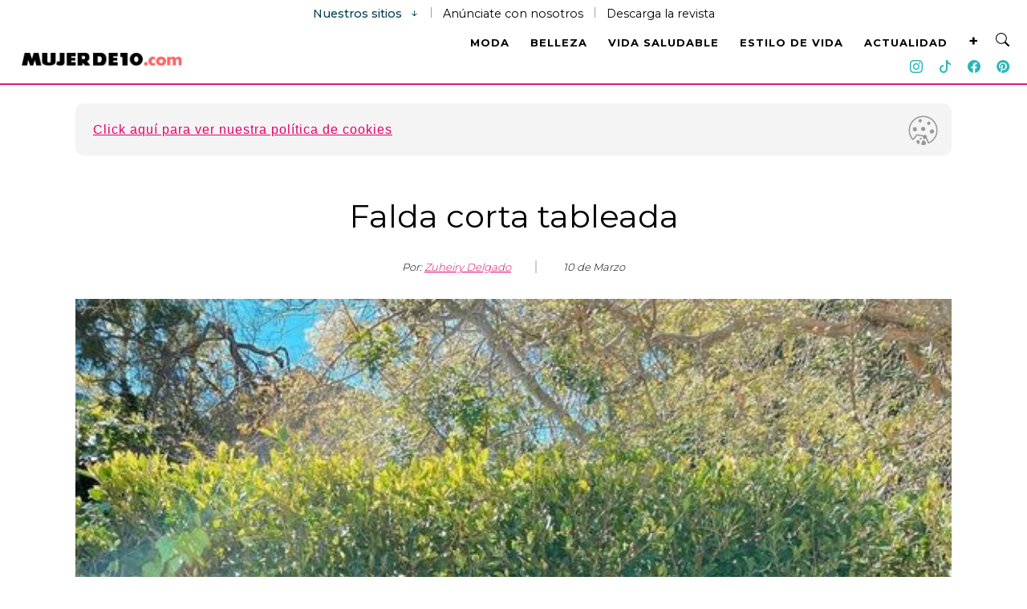

--- FILE ---
content_type: text/html; charset=UTF-8
request_url: https://www.mujerde10.com/moda-y-belleza/tendencias-moda-belleza/10-outfits-con-falda-negra-para-usar-epoca-calor/2023/03/attachment/outfits-cn-falda-negra-tableada/
body_size: 17291
content:
<!DOCTYPE html>
<html lang="es">
<head>
    <!-- Required meta tags -->
    <meta charset="utf-8">
    <meta name="robots" content="max-image-preview:large">
    <meta name="google-site-verification" content="VX3ciAO7Uxh7B0dTcQWPGkUiq1CnftSltH_KxbCLs2I" />
    <meta name="viewport" content="width=device-width, initial-scale=1, shrink-to-fit=no">
    <title>			
		Falda corta tableada	</title>
    <link rel="shortcut icon" href="https://www.mujerde10.com/wp-content/themes/mujer2024/images/r_favicon.ico">
	<link rel="apple-touch-icon-precomposed" href="https://www.mujerde10.com/wp-content/themes/mujer2024/images/r_favicon-152.png">
	<meta name="msapplication-TileImage" content="https://www.mujerde10.com/wp-content/themes/mujer2024/images/r_favicon-144.png">
	<link rel="apple-touch-icon-precomposed" sizes="152x152" href="https://www.mujerde10.com/wp-content/themes/mujer2024/images/r_favicon-152.png">
	<link rel="apple-touch-icon-precomposed" sizes="144x144" href="https://www.mujerde10.com/wp-content/themes/mujer2024/images/r_favicon-144.png">
	<link rel="apple-touch-icon-precomposed" sizes="120x120" href="https://www.mujerde10.com/wp-content/themes/mujer2024/images/r_favicon-120.png">
	<link rel="apple-touch-icon-precomposed" sizes="114x114" href="https://www.mujerde10.com/wp-content/themes/mujer2024/images/r_favicon-114.png">
	<link rel="apple-touch-icon-precomposed" sizes="72x72" href="https://www.mujerde10.com/wp-content/themes/mujer2024/images/r_favicon-72.png">
	<link rel="apple-touch-icon-precomposed" href="https://www.mujerde10.com/wp-content/themes/mujer2024/images/r_favicon-57.png">
    <link rel="icon" href="https://www.mujerde10.com/wp-content/themes/mujer2024/images/icono-32x32.png" sizes="32x32">
        	<meta name='robots' content='index, follow, max-image-preview:large, max-snippet:-1, max-video-preview:-1' />

	<!-- This site is optimized with the Yoast SEO plugin v21.2 - https://yoast.com/wordpress/plugins/seo/ -->
	<link rel="canonical" href="https://www.mujerde10.com/moda-y-belleza/tendencias-moda-belleza/10-outfits-con-falda-negra-para-usar-epoca-calor/2023/03/attachment/outfits-cn-falda-negra-tableada/" />
	<meta property="og:locale" content="es_ES" />
	<meta property="og:type" content="article" />
	<meta property="og:title" content="Falda corta tableada - Mujer de 10: Guía real para la mujer actual. Entérate ya." />
	<meta property="og:description" content="Falda corta tableada" />
	<meta property="og:url" content="https://www.mujerde10.com/moda-y-belleza/tendencias-moda-belleza/10-outfits-con-falda-negra-para-usar-epoca-calor/2023/03/attachment/outfits-cn-falda-negra-tableada/" />
	<meta property="og:site_name" content="Mujer de 10: Guía real para la mujer actual. Entérate ya." />
	<meta property="article:publisher" content="https://www.facebook.com/mujerde10" />
	<meta property="article:modified_time" content="2025-03-10T16:22:52+00:00" />
	<meta property="og:image" content="https://www.mujerde10.com/moda-y-belleza/tendencias-moda-belleza/10-outfits-con-falda-negra-para-usar-epoca-calor/2023/03/attachment/outfits-cn-falda-negra-tableada" />
	<meta property="og:image:width" content="564" />
	<meta property="og:image:height" content="706" />
	<meta property="og:image:type" content="image/jpeg" />
	<meta name="twitter:card" content="summary_large_image" />
	<meta name="twitter:site" content="@MujerD10" />
	<script type="application/ld+json" class="yoast-schema-graph">{"@context":"https://schema.org","@graph":[{"@type":"WebPage","@id":"https://www.mujerde10.com/moda-y-belleza/tendencias-moda-belleza/10-outfits-con-falda-negra-para-usar-epoca-calor/2023/03/attachment/outfits-cn-falda-negra-tableada/","url":"https://www.mujerde10.com/moda-y-belleza/tendencias-moda-belleza/10-outfits-con-falda-negra-para-usar-epoca-calor/2023/03/attachment/outfits-cn-falda-negra-tableada/","name":"Falda corta tableada - Mujer de 10: Guía real para la mujer actual. Entérate ya.","isPartOf":{"@id":"https://www.mujerde10.com/#website"},"primaryImageOfPage":{"@id":"https://www.mujerde10.com/moda-y-belleza/tendencias-moda-belleza/10-outfits-con-falda-negra-para-usar-epoca-calor/2023/03/attachment/outfits-cn-falda-negra-tableada/#primaryimage"},"image":{"@id":"https://www.mujerde10.com/moda-y-belleza/tendencias-moda-belleza/10-outfits-con-falda-negra-para-usar-epoca-calor/2023/03/attachment/outfits-cn-falda-negra-tableada/#primaryimage"},"thumbnailUrl":"https://www.mujerde10.com/wp-content/uploads/2023/03/outfits-cn-falda-negra-tableada.jpeg","datePublished":"2023-03-09T16:03:46+00:00","dateModified":"2025-03-10T16:22:52+00:00","inLanguage":"es","potentialAction":[{"@type":"ReadAction","target":["https://www.mujerde10.com/moda-y-belleza/tendencias-moda-belleza/10-outfits-con-falda-negra-para-usar-epoca-calor/2023/03/attachment/outfits-cn-falda-negra-tableada/"]}]},{"@type":"ImageObject","inLanguage":"es","@id":"https://www.mujerde10.com/moda-y-belleza/tendencias-moda-belleza/10-outfits-con-falda-negra-para-usar-epoca-calor/2023/03/attachment/outfits-cn-falda-negra-tableada/#primaryimage","url":"https://www.mujerde10.com/wp-content/uploads/2023/03/outfits-cn-falda-negra-tableada.jpeg","contentUrl":"https://www.mujerde10.com/wp-content/uploads/2023/03/outfits-cn-falda-negra-tableada.jpeg","width":564,"height":706,"caption":"Falda corta tableada"},{"@type":"WebSite","@id":"https://www.mujerde10.com/#website","url":"https://www.mujerde10.com/","name":"Mujer de 10: Guía real para la mujer actual. Entérate ya.","description":"Aquí encontrarás inspiración y creación para tu vida diaria, información y tips.","publisher":{"@id":"https://www.mujerde10.com/#organization"},"potentialAction":[{"@type":"SearchAction","target":{"@type":"EntryPoint","urlTemplate":"https://www.mujerde10.com/?s={search_term_string}"},"query-input":"required name=search_term_string"}],"inLanguage":"es"},{"@type":"Organization","@id":"https://www.mujerde10.com/#organization","name":"Mujer de 10","url":"https://www.mujerde10.com/","logo":{"@type":"ImageObject","inLanguage":"es","@id":"https://www.mujerde10.com/#/schema/logo/image/","url":"https://www.mujerde10.com/wp-content/uploads/2019/06/r_favicon-152.png","contentUrl":"https://www.mujerde10.com/wp-content/uploads/2019/06/r_favicon-152.png","width":152,"height":152,"caption":"Mujer de 10"},"image":{"@id":"https://www.mujerde10.com/#/schema/logo/image/"},"sameAs":["https://www.facebook.com/mujerde10","https://twitter.com/MujerD10","https://www.instagram.com/mujerde10","https://www.pinterest.es/mujerde10/","https://www.youtube.com/channel/UCBnw5sB7nGPkWPNWru_9csQ"]}]}</script>
	<!-- / Yoast SEO plugin. -->


<link rel='dns-prefetch' href='//cdnjs.cloudflare.com' />
<link rel='dns-prefetch' href='//cdn.jsdelivr.net' />
<link rel='dns-prefetch' href='//grupomedios.com' />
<link rel='dns-prefetch' href='//fonts.googleapis.com' />
<link rel='stylesheet' id='wp-block-library-css' href='https://www.mujerde10.com/wp-includes/css/dist/block-library/style.min.css' type='text/css' media='all' />
<link rel='stylesheet' id='mpp_gutenberg-css' href='https://www.mujerde10.com/wp-content/plugins/metronet-profile-picture/dist/blocks.style.build.css' type='text/css' media='all' />
<style id='classic-theme-styles-inline-css' type='text/css'>
/*! This file is auto-generated */
.wp-block-button__link{color:#fff;background-color:#32373c;border-radius:9999px;box-shadow:none;text-decoration:none;padding:calc(.667em + 2px) calc(1.333em + 2px);font-size:1.125em}.wp-block-file__button{background:#32373c;color:#fff;text-decoration:none}
</style>
<style id='global-styles-inline-css' type='text/css'>
body{--wp--preset--color--black: #000000;--wp--preset--color--cyan-bluish-gray: #abb8c3;--wp--preset--color--white: #ffffff;--wp--preset--color--pale-pink: #f78da7;--wp--preset--color--vivid-red: #cf2e2e;--wp--preset--color--luminous-vivid-orange: #ff6900;--wp--preset--color--luminous-vivid-amber: #fcb900;--wp--preset--color--light-green-cyan: #7bdcb5;--wp--preset--color--vivid-green-cyan: #00d084;--wp--preset--color--pale-cyan-blue: #8ed1fc;--wp--preset--color--vivid-cyan-blue: #0693e3;--wp--preset--color--vivid-purple: #9b51e0;--wp--preset--gradient--vivid-cyan-blue-to-vivid-purple: linear-gradient(135deg,rgba(6,147,227,1) 0%,rgb(155,81,224) 100%);--wp--preset--gradient--light-green-cyan-to-vivid-green-cyan: linear-gradient(135deg,rgb(122,220,180) 0%,rgb(0,208,130) 100%);--wp--preset--gradient--luminous-vivid-amber-to-luminous-vivid-orange: linear-gradient(135deg,rgba(252,185,0,1) 0%,rgba(255,105,0,1) 100%);--wp--preset--gradient--luminous-vivid-orange-to-vivid-red: linear-gradient(135deg,rgba(255,105,0,1) 0%,rgb(207,46,46) 100%);--wp--preset--gradient--very-light-gray-to-cyan-bluish-gray: linear-gradient(135deg,rgb(238,238,238) 0%,rgb(169,184,195) 100%);--wp--preset--gradient--cool-to-warm-spectrum: linear-gradient(135deg,rgb(74,234,220) 0%,rgb(151,120,209) 20%,rgb(207,42,186) 40%,rgb(238,44,130) 60%,rgb(251,105,98) 80%,rgb(254,248,76) 100%);--wp--preset--gradient--blush-light-purple: linear-gradient(135deg,rgb(255,206,236) 0%,rgb(152,150,240) 100%);--wp--preset--gradient--blush-bordeaux: linear-gradient(135deg,rgb(254,205,165) 0%,rgb(254,45,45) 50%,rgb(107,0,62) 100%);--wp--preset--gradient--luminous-dusk: linear-gradient(135deg,rgb(255,203,112) 0%,rgb(199,81,192) 50%,rgb(65,88,208) 100%);--wp--preset--gradient--pale-ocean: linear-gradient(135deg,rgb(255,245,203) 0%,rgb(182,227,212) 50%,rgb(51,167,181) 100%);--wp--preset--gradient--electric-grass: linear-gradient(135deg,rgb(202,248,128) 0%,rgb(113,206,126) 100%);--wp--preset--gradient--midnight: linear-gradient(135deg,rgb(2,3,129) 0%,rgb(40,116,252) 100%);--wp--preset--font-size--small: 13px;--wp--preset--font-size--medium: 20px;--wp--preset--font-size--large: 36px;--wp--preset--font-size--x-large: 42px;--wp--preset--spacing--20: 0.44rem;--wp--preset--spacing--30: 0.67rem;--wp--preset--spacing--40: 1rem;--wp--preset--spacing--50: 1.5rem;--wp--preset--spacing--60: 2.25rem;--wp--preset--spacing--70: 3.38rem;--wp--preset--spacing--80: 5.06rem;--wp--preset--shadow--natural: 6px 6px 9px rgba(0, 0, 0, 0.2);--wp--preset--shadow--deep: 12px 12px 50px rgba(0, 0, 0, 0.4);--wp--preset--shadow--sharp: 6px 6px 0px rgba(0, 0, 0, 0.2);--wp--preset--shadow--outlined: 6px 6px 0px -3px rgba(255, 255, 255, 1), 6px 6px rgba(0, 0, 0, 1);--wp--preset--shadow--crisp: 6px 6px 0px rgba(0, 0, 0, 1);}:where(.is-layout-flex){gap: 0.5em;}:where(.is-layout-grid){gap: 0.5em;}body .is-layout-flow > .alignleft{float: left;margin-inline-start: 0;margin-inline-end: 2em;}body .is-layout-flow > .alignright{float: right;margin-inline-start: 2em;margin-inline-end: 0;}body .is-layout-flow > .aligncenter{margin-left: auto !important;margin-right: auto !important;}body .is-layout-constrained > .alignleft{float: left;margin-inline-start: 0;margin-inline-end: 2em;}body .is-layout-constrained > .alignright{float: right;margin-inline-start: 2em;margin-inline-end: 0;}body .is-layout-constrained > .aligncenter{margin-left: auto !important;margin-right: auto !important;}body .is-layout-constrained > :where(:not(.alignleft):not(.alignright):not(.alignfull)){max-width: var(--wp--style--global--content-size);margin-left: auto !important;margin-right: auto !important;}body .is-layout-constrained > .alignwide{max-width: var(--wp--style--global--wide-size);}body .is-layout-flex{display: flex;}body .is-layout-flex{flex-wrap: wrap;align-items: center;}body .is-layout-flex > *{margin: 0;}body .is-layout-grid{display: grid;}body .is-layout-grid > *{margin: 0;}:where(.wp-block-columns.is-layout-flex){gap: 2em;}:where(.wp-block-columns.is-layout-grid){gap: 2em;}:where(.wp-block-post-template.is-layout-flex){gap: 1.25em;}:where(.wp-block-post-template.is-layout-grid){gap: 1.25em;}.has-black-color{color: var(--wp--preset--color--black) !important;}.has-cyan-bluish-gray-color{color: var(--wp--preset--color--cyan-bluish-gray) !important;}.has-white-color{color: var(--wp--preset--color--white) !important;}.has-pale-pink-color{color: var(--wp--preset--color--pale-pink) !important;}.has-vivid-red-color{color: var(--wp--preset--color--vivid-red) !important;}.has-luminous-vivid-orange-color{color: var(--wp--preset--color--luminous-vivid-orange) !important;}.has-luminous-vivid-amber-color{color: var(--wp--preset--color--luminous-vivid-amber) !important;}.has-light-green-cyan-color{color: var(--wp--preset--color--light-green-cyan) !important;}.has-vivid-green-cyan-color{color: var(--wp--preset--color--vivid-green-cyan) !important;}.has-pale-cyan-blue-color{color: var(--wp--preset--color--pale-cyan-blue) !important;}.has-vivid-cyan-blue-color{color: var(--wp--preset--color--vivid-cyan-blue) !important;}.has-vivid-purple-color{color: var(--wp--preset--color--vivid-purple) !important;}.has-black-background-color{background-color: var(--wp--preset--color--black) !important;}.has-cyan-bluish-gray-background-color{background-color: var(--wp--preset--color--cyan-bluish-gray) !important;}.has-white-background-color{background-color: var(--wp--preset--color--white) !important;}.has-pale-pink-background-color{background-color: var(--wp--preset--color--pale-pink) !important;}.has-vivid-red-background-color{background-color: var(--wp--preset--color--vivid-red) !important;}.has-luminous-vivid-orange-background-color{background-color: var(--wp--preset--color--luminous-vivid-orange) !important;}.has-luminous-vivid-amber-background-color{background-color: var(--wp--preset--color--luminous-vivid-amber) !important;}.has-light-green-cyan-background-color{background-color: var(--wp--preset--color--light-green-cyan) !important;}.has-vivid-green-cyan-background-color{background-color: var(--wp--preset--color--vivid-green-cyan) !important;}.has-pale-cyan-blue-background-color{background-color: var(--wp--preset--color--pale-cyan-blue) !important;}.has-vivid-cyan-blue-background-color{background-color: var(--wp--preset--color--vivid-cyan-blue) !important;}.has-vivid-purple-background-color{background-color: var(--wp--preset--color--vivid-purple) !important;}.has-black-border-color{border-color: var(--wp--preset--color--black) !important;}.has-cyan-bluish-gray-border-color{border-color: var(--wp--preset--color--cyan-bluish-gray) !important;}.has-white-border-color{border-color: var(--wp--preset--color--white) !important;}.has-pale-pink-border-color{border-color: var(--wp--preset--color--pale-pink) !important;}.has-vivid-red-border-color{border-color: var(--wp--preset--color--vivid-red) !important;}.has-luminous-vivid-orange-border-color{border-color: var(--wp--preset--color--luminous-vivid-orange) !important;}.has-luminous-vivid-amber-border-color{border-color: var(--wp--preset--color--luminous-vivid-amber) !important;}.has-light-green-cyan-border-color{border-color: var(--wp--preset--color--light-green-cyan) !important;}.has-vivid-green-cyan-border-color{border-color: var(--wp--preset--color--vivid-green-cyan) !important;}.has-pale-cyan-blue-border-color{border-color: var(--wp--preset--color--pale-cyan-blue) !important;}.has-vivid-cyan-blue-border-color{border-color: var(--wp--preset--color--vivid-cyan-blue) !important;}.has-vivid-purple-border-color{border-color: var(--wp--preset--color--vivid-purple) !important;}.has-vivid-cyan-blue-to-vivid-purple-gradient-background{background: var(--wp--preset--gradient--vivid-cyan-blue-to-vivid-purple) !important;}.has-light-green-cyan-to-vivid-green-cyan-gradient-background{background: var(--wp--preset--gradient--light-green-cyan-to-vivid-green-cyan) !important;}.has-luminous-vivid-amber-to-luminous-vivid-orange-gradient-background{background: var(--wp--preset--gradient--luminous-vivid-amber-to-luminous-vivid-orange) !important;}.has-luminous-vivid-orange-to-vivid-red-gradient-background{background: var(--wp--preset--gradient--luminous-vivid-orange-to-vivid-red) !important;}.has-very-light-gray-to-cyan-bluish-gray-gradient-background{background: var(--wp--preset--gradient--very-light-gray-to-cyan-bluish-gray) !important;}.has-cool-to-warm-spectrum-gradient-background{background: var(--wp--preset--gradient--cool-to-warm-spectrum) !important;}.has-blush-light-purple-gradient-background{background: var(--wp--preset--gradient--blush-light-purple) !important;}.has-blush-bordeaux-gradient-background{background: var(--wp--preset--gradient--blush-bordeaux) !important;}.has-luminous-dusk-gradient-background{background: var(--wp--preset--gradient--luminous-dusk) !important;}.has-pale-ocean-gradient-background{background: var(--wp--preset--gradient--pale-ocean) !important;}.has-electric-grass-gradient-background{background: var(--wp--preset--gradient--electric-grass) !important;}.has-midnight-gradient-background{background: var(--wp--preset--gradient--midnight) !important;}.has-small-font-size{font-size: var(--wp--preset--font-size--small) !important;}.has-medium-font-size{font-size: var(--wp--preset--font-size--medium) !important;}.has-large-font-size{font-size: var(--wp--preset--font-size--large) !important;}.has-x-large-font-size{font-size: var(--wp--preset--font-size--x-large) !important;}
.wp-block-navigation a:where(:not(.wp-element-button)){color: inherit;}
:where(.wp-block-post-template.is-layout-flex){gap: 1.25em;}:where(.wp-block-post-template.is-layout-grid){gap: 1.25em;}
:where(.wp-block-columns.is-layout-flex){gap: 2em;}:where(.wp-block-columns.is-layout-grid){gap: 2em;}
.wp-block-pullquote{font-size: 1.5em;line-height: 1.6;}
</style>
<link rel='stylesheet' id='bootstrapmin-css' href='https://cdn.jsdelivr.net/npm/bootstrap@5.2.0/dist/css/bootstrap.min.css' type='text/css' media='all' />
<link rel='stylesheet' id='bootstrap-icons-css' href='https://cdn.jsdelivr.net/npm/bootstrap-icons@1.11.3/font/bootstrap-icons.min.css' type='text/css' media='all' />
<link crossorigin="anonymous" rel='stylesheet' id='fuenteMontserrat-css' href='https://fonts.googleapis.com/css2?family=Montserrat%3Awght%40100%3B200%3B300%3B400%3B500%3B600%3B700%3B800%3B900&#038;display=swap' type='text/css' media='all' />
<link rel='stylesheet' id='style-css' href='https://www.mujerde10.com/wp-content/themes/mujer2024/css/style.css' type='text/css' media='all' />
<link rel='stylesheet' id='slick-css' href='https://www.mujerde10.com/wp-content/themes/mujer2024/css/slick.css' type='text/css' media='all' />
<link rel='stylesheet' id='slicktheme-css' href='https://www.mujerde10.com/wp-content/themes/mujer2024/css/slick-theme.css' type='text/css' media='all' />
<link rel='stylesheet' id='styleGeneral-css' href='https://grupomedios.com/elements-gm/css/style-general-v2.css' type='text/css' media='all' />
<script type='text/javascript' src='https://www.mujerde10.com/wp-includes/js/jquery/jquery.min.js' id='jquery-core-js'></script>
<script type='text/javascript' src='https://www.mujerde10.com/wp-includes/js/jquery/jquery-migrate.min.js' id='jquery-migrate-js'></script>
<link rel="https://api.w.org/" href="https://www.mujerde10.com/wp-json/" /><link rel="alternate" type="application/json" href="https://www.mujerde10.com/wp-json/wp/v2/media/285060" /><link rel="EditURI" type="application/rsd+xml" title="RSD" href="https://www.mujerde10.com/xmlrpc.php?rsd" />
<meta name="generator" content="WordPress 6.3.1" />
<link rel='shortlink' href='https://www.mujerde10.com/?p=285060' />
<link rel="alternate" type="application/json+oembed" href="https://www.mujerde10.com/wp-json/oembed/1.0/embed?url=https%3A%2F%2Fwww.mujerde10.com%2Fmoda-y-belleza%2Ftendencias-moda-belleza%2F10-outfits-con-falda-negra-para-usar-epoca-calor%2F2023%2F03%2Fattachment%2Foutfits-cn-falda-negra-tableada%2F" />
<link rel="alternate" type="text/xml+oembed" href="https://www.mujerde10.com/wp-json/oembed/1.0/embed?url=https%3A%2F%2Fwww.mujerde10.com%2Fmoda-y-belleza%2Ftendencias-moda-belleza%2F10-outfits-con-falda-negra-para-usar-epoca-calor%2F2023%2F03%2Fattachment%2Foutfits-cn-falda-negra-tableada%2F&#038;format=xml" />
<link rel="amphtml" href="https://www.mujerde10.com/moda-y-belleza/tendencias-moda-belleza/10-outfits-con-falda-negra-para-usar-epoca-calor/2023/03/attachment/outfits-cn-falda-negra-tableada/?amp=1">			<script>
				var tags = "null,";
				var subcategorias = "null,";
				dataLayer = [{
					'sitio': 'Mujer de 10',
					'template': 'Nota',
					'fechaPublicacion': '2023-03-09',
					'autor': 'Zuheiry Delgado',
					'categoria': 'moda y belleza',
					'subcategorias': subcategorias,
					'tags': tags
				}];
			</script>
						<script type="application/ld+json">
		   	[{
		   		"@context": "https://schema.org/",
		   		"@type": "ImageObject",
		   		"contentUrl": "https://www.mujerde10.com/wp-content/uploads/2023/03/outfits-cn-falda-negra-tableada.jpeg",
		   		"creditText": "Falda corta tableada"
		   	}
		   			   	]
		   	</script>
			
			<script type="application/ld+json">
		   	{
		   		"@context": "https://schema.org",
		   		"@type": "BreadcrumbList",
		   		"itemListElement": [{
		   			"@type": "ListItem",
		   			"position": 1,
		   			"name": "Inicio",
		   			"item": "https://www.mujerde10.com"
		   		}
		   			   		,{
		   			"@type": "ListItem",
		   			"position": 2,
		   			"name": "Moda y Belleza",
		   			"item": "https://www.mujerde10.com/moda-y-belleza/"
		   		}
		   			   			   		,{
		   			"@type": "ListItem",
		   			"position": 3,
		   			"name": "Tendencias de moda y belleza",
		   			"item": "https://www.mujerde10.com/moda-y-belleza/tendencias-moda-belleza/"
		   		}
	   				   		]
		   	}
		   	</script>
			<link rel="icon" href="https://www.mujerde10.com/wp-content/uploads/2019/06/cropped-r_favicon-152-32x32.png" sizes="32x32" />
<link rel="icon" href="https://www.mujerde10.com/wp-content/uploads/2019/06/cropped-r_favicon-152-192x192.png" sizes="192x192" />
<link rel="apple-touch-icon" href="https://www.mujerde10.com/wp-content/uploads/2019/06/cropped-r_favicon-152-180x180.png" />
<meta name="msapplication-TileImage" content="https://www.mujerde10.com/wp-content/uploads/2019/06/cropped-r_favicon-152-270x270.png" />
	<!-- Google Tag Manager -->
	<script>(function(w,d,s,l,i){w[l]=w[l]||[];w[l].push({'gtm.start':
	new Date().getTime(),event:'gtm.js'});var f=d.getElementsByTagName(s)[0],
	j=d.createElement(s),dl=l!='dataLayer'?'&l='+l:'';j.async=true;j.src=
	'https://www.googletagmanager.com/gtm.js?id='+i+dl;f.parentNode.insertBefore(j,f);
    })(window,document,'script','dataLayer','GTM-W2RCGTQ');</script>
    <!-- End Google Tag Manager -->

</head>
<body >
    <!-- Google Tag Manager (noscript) -->
	<noscript><iframe src="https://www.googletagmanager.com/ns.html?id=GTM-W2RCGTQ" height="0" width="0" style="display:none;visibility:hidden"></iframe></noscript>
	<!-- End Google Tag Manager (noscript) -->
    <header class="header2022"><!-- Nuevo header 2022 -->

        <div class="menuDesplegado animated slideInDown"><!--menu desplegado-->
    <div class="closeNavBars"><i class="bi bi-x"></i></div>
    <div class="container containerMenu"><!--container menu-->

        <div class="Logo LogoCenter">
            <a href="https://www.mujerde10.com"><img src="https://www.mujerde10.com/wp-content/themes/mujer2024/images/logo-m10.png" alt="Logo Mujer de 10"></a>
        </div>

        <div class="buscador2022">
            <div class="envolventeMobile">
                <form action="https://www.mujerde10.com">
                    <input type="text" placeholder="Buscar" name="s">
                    <button><i class="bi bi-search"></i></button>
                </form>
            </div>
        </div>

        <ul>
            <div class="row">
                <li class="col-lg-4 col-md-4 col-sm-12 col-12 butdropdwn">
                    <a href="https://www.mujerde10.com/moda" class="dwn-tog">MODA</a>
                </li>

                <li class="col-lg-4 col-md-4 col-sm-12 col-12 butdropdwn">
                    <a href="https://www.mujerde10.com/belleza" class="dwn-tog">BELLEZA</a>
                </li>

                <li class="col-lg-4 col-md-4 col-sm-12 col-12 butdropdwn">
                    <a href="https://www.mujerde10.com/vida-saludable" class="dwn-tog">VIDA SALUDABLE</a>
                </li>

                <li class="col-lg-4 col-md-4 col-sm-12 col-12 butdropdwn">
                    <a href="https://www.mujerde10.com/estilo-de-vida" class="dwn-tog">ESTILO DE VIDA</a>
                </li>

                <li class="col-lg-4 col-md-4 col-sm-12 col-12 butdropdwn">
                    <a href="https://www.mujerde10.com/actualidad" class="dwn-tog">ACTUALIDAD</a>
                </li>

                <li class="col-lg-4 col-md-4 col-sm-12 col-12 butdropdwn">
                    <a href="https://www.mujerde10.com/videos" class="dwn-tog">VIDEOS</a>
                </li>

                <li class="col-lg-4 col-md-4 col-sm-12 col-12 butdropdwn">
                    <a href="https://www.mujerde10.com/descargables" class="dwn-tog">DESCARGABLES</a>
                </li>

                <li class="col-lg-4 col-md-4 col-sm-12 col-12 butdropdwn">
                    <a href="https://www.mujerde10.com/acerca-de-nosotros" class="dwn-tog">ACERCA DE NOSOTROS</a>
                </li>

                <!--<li class="col-lg-4 col-md-4 col-sm-12 col-12 butdropdwn">
                    <a href="" class="dwn-tog">PREMIOS M10</a>
                </li>-->
            </div>
        </ul>

        <div class="Redes2">
            <a href="https://www.instagram.com/mujerde10/" target="_blank"><i class="bi bi-instagram"></i></a>
            <a href="https://www.tiktok.com/@mujerde10" target="_blank"><i class="bi bi-tiktok"></i></a>
            <a href="https://www.facebook.com/mujerde10/" target="_blank"><i class="bi bi-facebook"></i></a>
            <!--<a href="https://www.youtube.com/channel/UCBnw5sB7nGPkWPNWru_9csQ" target="_blank"><i class="bi bi-youtube"></i></a>-->
            <!--<a href="https://twitter.com/mujerd10" target="_blank"><i class="fa-brands fa-twitter"></i></a>-->
            <a href="https://www.pinterest.com.mx/mujerde10/" target="_blank"><i class="bi bi-pinterest"></i></a>
        </div>
    </div><!--container menu-->
</div><!--menu desplegado-->
        <div class="HeadSup"><!--HeadSup-->

            <div class="barraAnuncios"><!--barra anuncios-->
  <span class="conoceGM conoceGM-span-GTM">Nuestros sitios <i class="bi bi-arrow-down-short"></i></span>
  <div class="LineaSitios"></div>
  <span class="anunciate"><a class="linkAnunciate anunciate-span-GTM" href="https://www.mujerde10.com/opciones-publicidad-pymes/">Anúnciate con nosotros</a></span>
  <div class="LineaSitios"></div>
  <span class="linksDescarga2020"><a class="txtDeskDesc linksDescarga2020-span-GTM" href="https://grupomedios.com/descarga-revistas-gratis" target="_blank">Descarga la revista</a></span>
  <div class="sitiosGM"><!--sitiosGM-->
    <div class="swipe sitios">
      <button id="slideLeftSitios" type="button"><i class="bi bi-arrow-left-short"></i></button>
    </div>
    <div class="marcasGM" id="sitios2023">
      <span><a href="https://somosnews.com.mx/" target="_blank">Somos News</a></span>
      <span><a href="https://www.cocinavital.mx/" target="_blank">Cocina Vital</a></span>
      <span><a href="https://dondeir.com" target="_blank">Dónde Ir</a></span>
      <span><a href="https://www.mujerde10.com/" target="_blank">Mujer de 10</a></span>
      <span><a href="https://www.futboltotal.com.mx/" target="_blank">Futbol Total</a></span>
      <span><a href="https://www.soygrupero.com.mx/" target="_blank">Soy Grupero</a></span>
      <span><a href="https://gourmetdemexico.com.mx/" target="_blank">Gourmet de México</a></span>
      <span><a href="https://openrevista.com/" target="_blank">Open</a></span>
      <span><a href="https://impulsogeek.com/" target="_blank">Impulso Geek</a></span>
      <span><a href="https://idconline.mx/" target="_blank">IDC</a></span>
      <span><a href="https://mitsloanreview.mx/" target="_blank">MIT Sloan Management Review</a></span>
      <span><a href="https://laguiacentral.com/" target="_blank">La Guía central</a></span>
      <span><a href="https://motormania.com.mx/" target="_blank">Motormanía</a></span>
    </div>
    <div class="swipe sitios">
      <button id="slideRightSitios" type="button"><i class="bi bi-arrow-right-short"></i></button>
    </div>
    <div class="linTapar sG"></div>
    <div class="cerrarSitiosGM">
      <i class="bi bi-x"></i>
    </div>
  </div><!--sitiosGM-->
</div><!--barra anuncios-->            <div class="Logo LogoMarginTpDesk">
                <a href="https://www.mujerde10.com"><img src="https://www.mujerde10.com/wp-content/themes/mujer2024/images/logo-m10.png" alt="Logo Mujer de 10"></a>
            </div>

        </div><!--HeadSup-->

        <div class="HeadSub"><!--HeadSub-->
    <div id="menuToggle" class="menuDes1"><!--menuToggle-->
        <input type="checkbox" />
        <span></span>
        <span></span>
        <span></span>

        <ul id="menu">
            <div class="container containerMenu"><!--container menu-->

                <div class="Logo LogoMarginTp">
                    <a href="https://www.mujerde10.com"><img src="https://www.mujerde10.com/wp-content/themes/mujer2024/images/logo-m10.png" alt="Logo Mujer de 10"></a>
                </div>

                <div class="buscador2022">
                    <div class="envolventeMobile">
                        <form action="https://www.mujerde10.com">
                            <input type="text" placeholder="Buscar" name="s">
                                <button><i class="bi bi-search"></i></button>
                        </form>
                    </div>
                </div>

                <li class="col-lg-4 col-md-4 col-sm-12 col-12 butdropdwn">
                    <a href="https://www.mujerde10.com/moda" class="dwn-tog">MODA</a>
                </li>

                <li class="col-lg-4 col-md-4 col-sm-12 col-12 butdropdwn">
                    <a href="https://www.mujerde10.com/belleza" class="dwn-tog">BELLEZA</a>
                </li>

                <li class="col-lg-4 col-md-4 col-sm-12 col-12 butdropdwn">
                    <a href="https://www.mujerde10.com/vida-saludable" class="dwn-tog">VIDA SALUDABLE</a>
                </li>
                
                <li class="col-lg-4 col-md-4 col-sm-12 col-12 butdropdwn">
                    <a href="https://www.mujerde10.com/estilo-de-vida" class="dwn-tog">ESTILO DE VIDA</a>
                </li>
                
                <li class="col-lg-4 col-md-4 col-sm-12 col-12 butdropdwn">
                    <a href="https://www.mujerde10.com/actualidad" class="dwn-tog">ACTUALIDAD</a>
                </li>

                <li class="col-lg-4 col-md-4 col-sm-12 col-12 butdropdwn">
                    <a href="https://www.mujerde10.com/videos" class="dwn-tog">VIDEOS</a>
                </li>

                <li class="col-lg-4 col-md-4 col-sm-12 col-12 butdropdwn">
                    <a href="https://www.mujerde10.com/descargables" class="dwn-tog">DESCARGABLES</a>
                </li>

                <li class="col-lg-4 col-md-4 col-sm-12 col-12 butdropdwn">
                    <a href="https://www.mujerde10.com/acerca-de-nosotros" class="dwn-tog">ACERCA DE NOSOTROS</a>
                </li>

                <!--<li class="col-lg-4 col-md-4 col-sm-12 col-12 butdropdwn">
                    <a href="" class="dwn-tog">PREMIOS M10</a>
                </li>-->

                <div class="Redes2">
                    <a href="https://www.instagram.com/mujerde10/" target="_blank"><i class="bi bi-instagram"></i></a>
                    <a href="https://www.tiktok.com/@mujerde10" target="_blank"><i class="bi bi-tiktok"></i></a>
                    <a href="https://www.facebook.com/mujerde10/" target="_blank"><i class="bi bi-facebook"></i></a>
                    <!--<a href="https://www.youtube.com/channel/UCBnw5sB7nGPkWPNWru_9csQ" target="_blank"><i class="bi bi-youtube"></i></a>-->
                    <!--<a href="https://twitter.com/mujerd10" target="_blank"><i class="fa-brands fa-twitter"></i></a>-->
                    <a href="https://www.pinterest.com.mx/mujerde10/" target="_blank"><i class="bi bi-pinterest"></i></a>
                </div>
            </div><!--container menu-->
        </ul>
    </div><!--menuToggle-->

    <div class="Logo LogoMarginTpMob">
        <a href="https://www.mujerde10.com"><img src="https://www.mujerde10.com/wp-content/themes/mujer2024/images/logo-m10.png" alt="Logo Mujer de 10"></a>
    </div>
    
    <div class="categoriasHeader2022">

        <span class="m10rosa"><a class="linkModa-a-GTM" href="https://www.mujerde10.com/moda">MODA</a></span>
        <span class="m10azul"><a class="linkBelleza-a-GTM" href="https://www.mujerde10.com/belleza">BELLEZA</a></span>
        <span class="m10verdeaqua"><a class="linkVidaSaludable-a-GTM" href="https://www.mujerde10.com/vida-saludable">VIDA SALUDABLE</a></span>
        <span class="m10amarillo"><a class="linkEstilodevida-a-GTM" href="https://www.mujerde10.com/estilo-de-vida">ESTILO DE VIDA</a></span>
        <span class="m10naranja"><a class="linkActualidad-a-GTM" href="https://www.mujerde10.com/actualidad">ACTUALIDAD</a></span>
        <span class="SigMas SigMas-span-GTM">+</span>
        <div class="SearchIcon">
            <a href="#"><i class="bi bi-search"></i></a>
        </div>
        <!-- BARRA BUSCADOR -->
        <div class="BarraBuscador" id="muestraBarra">
            <form  method="GET" action="https://www.mujerde10.com">
                <i class="bi bi-search"></i>
                <input type="text" placeholder="Buscar" name="s">
            </form>
            <div class="CerrarBarra"  id="ocultaBarra">
                <a href="#"><i class="bi bi-x"></i></a>
            </div>
        </div>
        <!-- /BARRA BUSCADOR -->
    </div>

    <div class="barraRedes">
        <span class="rS insta">
            <a class="linkInstagram-a-GTM" href="https://www.instagram.com/mujerde10/" target="_blank"><i class="bi bi-instagram"></i></a>
        </span> 
        <span class="rS tiktok">
            <a class="linkTiktok-a-GTM" href="https://www.tiktok.com/@mujerde10" target="_blank"><i class="bi bi-tiktok"></i></a>
        </span> 
        <span class="rS face">
            <a class="linkFacebook-a-GTM" href="https://www.facebook.com/mujerde10/" target="_blank"><i class="bi bi-facebook"></i></a>
        </span>
        <!--<span class="rS yt">
            <a class="linkYoutube-a-GTM" href="https://www.youtube.com/channel/UCBnw5sB7nGPkWPNWru_9csQ" target="_blank"><i class="bi bi-youtube"></i></a>
        </span>-->
        <!--<span class="rS twit">
            <a href="https://twitter.com/mujerd10" target="_blank"><i class="fa-brands fa-twitter"></i></a>
        </span>-->
        <span class="rS pint">
            <a class="linkPinterest-a-GTM" href="https://www.pinterest.com.mx/mujerde10/" target="_blank"><i class="bi bi-pinterest"></i></a>
        </span>
        <!--<span class="rS lin">
            <a href="#" target="_blank" id="RSHeaderLinkedin"><i class="fa-brands fa-linkedin-in"></i></a>
        </span>-->
    </div>  
</div><!--HeadSub-->
        <div class="siguienteNota"><!--siguienteNota-->
    <div class="container"><!--container-->
    
        <div class="redescomparteNotaHead"><!--redescomparteNotaHead-->

            <span class="iconoComparteNota">
                <a href="https://www.facebook.com/dialog/send?link=https://www.mujerde10.com/moda-y-belleza/tendencias-moda-belleza/10-outfits-con-falda-negra-para-usar-epoca-calor/2023/03/attachment/outfits-cn-falda-negra-tableada/&app_id=414383552085648&redirect_uri=https://www.mujerde10.com/moda-y-belleza/tendencias-moda-belleza/10-outfits-con-falda-negra-para-usar-epoca-calor/2023/03/attachment/outfits-cn-falda-negra-tableada/" target="_blank" class="LinkComparteNota-a-GTM">
                    <i class="bi bi-messenger"></i>
                </a>
            </span>
            <span class="iconoComparteNota pint">
                <a onclick="window.open('http://pinterest.com/pin/create/button/?url=https://www.mujerde10.com/moda-y-belleza/tendencias-moda-belleza/10-outfits-con-falda-negra-para-usar-epoca-calor/2023/03/attachment/outfits-cn-falda-negra-tableada/&media=https://www.mujerde10.com/wp-content/uploads/2023/03/outfits-cn-falda-negra-tableada.jpeg&description=Falda corta tableada ', '_blank', 'height=365,width=660'); return false;"  href="http://pinterest.com/pin/create/button/?url=https://www.mujerde10.com/moda-y-belleza/tendencias-moda-belleza/10-outfits-con-falda-negra-para-usar-epoca-calor/2023/03/attachment/outfits-cn-falda-negra-tableada/&media=https://www.mujerde10.com/wp-content/uploads/2023/03/outfits-cn-falda-negra-tableada.jpeg&description=Falda corta tableada" data-pin-custom="true" class="LinkComparteNota-a-GTM">
                    <i class="bi bi-pinterest"></i>
                </a>
            </span>
            <span class="iconoComparteNota">
                <a onclick="window.open('http://www.facebook.com/share.php?u=https://www.mujerde10.com/moda-y-belleza/tendencias-moda-belleza/10-outfits-con-falda-negra-para-usar-epoca-calor/2023/03/attachment/outfits-cn-falda-negra-tableada/', '_blank', 'height=365,width=660'); return false;" href="http://www.facebook.com/share.php?u=https://www.mujerde10.com/moda-y-belleza/tendencias-moda-belleza/10-outfits-con-falda-negra-para-usar-epoca-calor/2023/03/attachment/outfits-cn-falda-negra-tableada/" target="_blank" class="LinkComparteNota-a-GTM">
                    <i class="bi bi-facebook"></i>
                </a>
            </span>
            <span class="iconoComparteNota">
                <a onclick="window.open('http://twitter.com/share?url=https://www.mujerde10.com/moda-y-belleza/tendencias-moda-belleza/10-outfits-con-falda-negra-para-usar-epoca-calor/2023/03/attachment/outfits-cn-falda-negra-tableada/&text=Falda corta tableada&via=Mujer de 10', '_blank', 'height=365,width=660'); return false;"  href="http://twitter.com/share?url=https://www.mujerde10.com/moda-y-belleza/tendencias-moda-belleza/10-outfits-con-falda-negra-para-usar-epoca-calor/2023/03/attachment/outfits-cn-falda-negra-tableada/&text=Falda corta tableada&via=Mujer de 10" class="LinkComparteNota-a-GTM">
                    <i class="bi bi-twitter-x"></i>
                </a>
            </span>
            <span class="iconoComparteNota">
                <a href="whatsapp://send?text=Falda corta tableada https://www.mujerde10.com/moda-y-belleza/tendencias-moda-belleza/10-outfits-con-falda-negra-para-usar-epoca-calor/2023/03/attachment/outfits-cn-falda-negra-tableada/" target="_blank" class="LinkComparteNota-a-GTM">	
                    <i class="bi bi-whatsapp"></i>
                </a>
            </span>
            <span class="textoRedesComparteMob">Comparte</span>
            <div class="cerrarCompartirMobile">
                <i class="bi bi-x"></i>
            </div>

        </div><!--redescomparteNotaHead-->
        
    </div><!--container-->
    <div class="btnCompMobile">Compartir</div>
</div><!--siguienteNota-->        <div class="barraSusNEWS">
			<a class="linkNewsletter-a-GTM" href="https://www.mujerde10.com/suscripcion-newsletter">Suscríbete al <span class="strong"><u>NEWSLETTER</u></span><span class="IconNews head"><i class="bi bi-envelope-paper"></i></span></a>
		</div>	
    </header><!-- Nuevo header 2022 -->
        <div class="container"><!--container-->
                <div class="skin-container "><!--skin-container-->
            <div class="ContenidoGeneral"><!--ContenidoGeneral-->
                <!--cookies-->
<section class="allCookies" id="allCookies">
    <div class="container"><!--container allCookies-->
        <!--boton-flor-->
        <button id="demo01" href="#animatedModal">
            <span class="CookiesPolitica M10">Click aquí para ver nuestra política de cookies</span>
            <span class="boton-flor">
                <svg version="1.1" xmlns="http://www.w3.org/2000/svg" xmlns:xlink="http://www.w3.org/1999/xlink" x="0px" y="0px" style="width: 37px;" viewBox="0 0 70 70" enable-background="new 0 0 70 70" xml:space="preserve"><g id="Layer_2" display="none"><rect display="inline" width="70" height="70"></rect></g><g id="Capa_1" display="none"><g display="inline"><path fill="#FFFFFF" stroke="#FFFFFF" stroke-miterlimit="10" d="M31.58,17.86c-0.257-0.148-0.549-0.226-0.845-0.226c-0.603,0-1.166,0.325-1.469,0.849c-0.465,0.809-0.187,1.846,0.623,2.314c0.257,0.148,0.549,0.226,0.845,0.226c0.603,0,1.166-0.325,1.469-0.849C32.669,19.366,32.39,18.328,31.58,17.86z"></path><path fill="#FFFFFF" stroke="#FFFFFF" stroke-miterlimit="10" d="M19.128,29.24c-0.296,0-0.589,0.078-0.849,0.228c-0.808,0.468-1.086,1.506-0.62,2.312c0.301,0.524,0.864,0.849,1.469,0.849h0c0.296,0,0.589-0.078,0.847-0.227c0.392-0.226,0.672-0.592,0.789-1.029c0.117-0.437,0.057-0.894-0.169-1.286C20.294,29.565,19.732,29.24,19.128,29.24z"></path><path fill="#FFFFFF" stroke="#FFFFFF" stroke-miterlimit="10" d="M23.376,45.094c-0.934,0-1.695,0.76-1.695,1.695c0,0.934,0.76,1.695,1.695,1.695c0.934,0,1.695-0.76,1.695-1.695C25.07,45.854,24.31,45.094,23.376,45.094z"></path><path fill="#FFFFFF" stroke="#FFFFFF" stroke-miterlimit="10" d="M40.08,49.572c-0.258-0.15-0.552-0.229-0.85-0.229c-0.602,0-1.163,0.323-1.469,0.849c-0.465,0.809-0.187,1.846,0.619,2.311c0.258,0.149,0.552,0.229,0.85,0.229c0.602,0,1.164-0.324,1.469-0.849c0.226-0.392,0.285-0.848,0.168-1.285C40.749,50.16,40.468,49.795,40.08,49.572z"></path><path fill="#FFFFFF" stroke="#FFFFFF" stroke-miterlimit="10" d="M50.836,37.738c-0.296,0-0.589,0.078-0.848,0.227c-0.392,0.227-0.673,0.593-0.79,1.03c-0.117,0.438-0.056,0.895,0.169,1.283c0.301,0.524,0.864,0.849,1.469,0.849c0.296,0,0.589-0.078,0.847-0.227c0.392-0.227,0.673-0.593,0.79-1.03c0.117-0.438,0.056-0.895-0.169-1.283C52.003,38.063,51.441,37.738,50.836,37.738z"></path></g><path display="inline" fill="#FFFFFF" d="M69.33,34.687l-0.002-0.137c-0.011-0.869-0.695-1.581-1.563-1.624c-2.449-0.124-4.612-1.587-5.643-3.819c-0.205-0.444-0.597-0.773-1.069-0.9c-0.472-0.127-0.976-0.037-1.375,0.245c-1.104,0.779-2.458,1.208-3.812,1.208c-1.147,0-2.282-0.305-3.283-0.883c-2.216-1.28-3.498-3.755-3.265-6.307c0.044-0.487-0.13-0.968-0.476-1.314c-0.346-0.346-0.829-0.519-1.314-0.476c-0.197,0.018-0.397,0.027-0.595,0.027c-2.35,0-4.539-1.262-5.711-3.293c-1.279-2.216-1.152-5.001,0.325-7.095c0.282-0.399,0.372-0.903,0.245-1.375c-0.126-0.472-0.456-0.864-0.9-1.069c-2.231-1.031-3.694-3.193-3.818-5.641c-0.044-0.868-0.755-1.552-1.623-1.563L35.316,0.67C35.211,0.668,35.106,0.667,35,0.667C16.069,0.667,0.667,16.069,0.667,35c0,18.931,15.402,34.333,34.333,34.333c18.931,0,34.333-15.402,34.333-34.333C69.333,34.895,69.332,34.791,69.33,34.687z M50.773,61.726C46.148,64.466,40.754,66.04,35,66.04C17.885,66.04,3.96,52.115,3.96,35c0-10.238,4.982-19.333,12.649-24.99c4.898-3.614,10.892-5.825,17.382-6.033c0.52,2.431,1.937,4.569,3.97,5.997c-1.328,2.881-1.209,6.287,0.408,9.088c1.609,2.787,4.492,4.608,7.668,4.899c0.29,3.16,2.096,6.051,4.898,7.669c1.501,0.867,3.205,1.324,4.93,1.324c1.452,0,2.864-0.312,4.159-0.913c1.429,2.033,3.567,3.449,5.998,3.969C65.673,46.949,59.633,56.477,50.773,61.726z"></path><path display="inline" fill="none" stroke="#FFFFFF" stroke-width="3" stroke-miterlimit="10" d="M44.897,11.75c-0.006,0.257,0.012,0.534,0.171,0.737c0.15,0.191,0.394,0.277,0.624,0.353c2.316,0.77,4.632,1.539,6.948,2.309c0.165,0.055,0.358,0.107,0.503,0.012c0.098-0.064,0.148-0.179,0.186-0.289c0.561-1.605-0.147-3.356-0.918-4.872s1.12-4.83-1.412-4.814c-0.009,0.067-2.103-0.085-2.356,0.027c-0.631,0.278-1.276,1.224-1.699,1.748C45.835,8.333,44.939,9.944,44.897,11.75z"></path><path display="inline" fill="none" stroke="#FFFFFF" stroke-width="3" stroke-miterlimit="10" d="M54.179,19.68c-0.294,0.743-0.766,1.541-1.06,2.284c-0.102,0.259-0.198,0.575-0.029,0.796c0.137,0.179,0.39,0.212,0.616,0.228c1.489,0.108,2.983,0.133,4.474,0.073c0.097-1.08-0.062-2.183-0.461-3.191c-0.083-0.21-0.181-0.423-0.353-0.569c-0.229-0.196-0.546-0.242-0.844-0.279c-0.531-0.067-1.084-0.132-1.589,0.042c-0.506,0.174-0.945,0.666-0.873,1.196"></path><path display="inline" fill="none" stroke="#FFFFFF" stroke-width="3" stroke-miterlimit="10" d="M59.207,6.5c0-0.507-0.639,2.858,0,4.165c0.573,0.262,1.166,0.528,1.796,0.547s1.313-0.274,1.561-0.853c0.436-1.017,1.438-2.166-0.487-3.215C61.628,6.872,59.528,6.288,59.207,6.5"></path><path display="inline" fill="#FFFFFF" d="M65.254,18.951c-0.87,0.786-1.787,1.653-2.02,2.803c-0.232,1.149,0.637,2.568,1.798,2.406c1.411-0.197,1.622-2.133,1.459-3.549C66.41,19.898,65.792,18.477,65.254,18.951"></path></g><g id="Layer_3"><g id="XMLID_136_"><g id="XMLID_137_">  <path id="XMLID_138_" fill="none" stroke="#999999" stroke-width="3" stroke-miterlimit="10" d="M65.921,29.077c-1.629,0.907-3.488,1.423-5.427,1.728c-0.908,0.143-1.808,0.197-2.702,0.211c-0.067,0.11-0.127,0.224-0.219,0.32l-1.66,1.719c-0.538,0.558-1.373,0.708-2.072,0.373l-2.869-1.372c-0.808-0.387-1.109-1.043-0.841-1.898l0,0c0.063-0.2,0.082-0.59-0.328-0.762c-5.798-2.442-10.148-7.846-11.2-14.522C38,11.044,38.59,7.308,40.081,4.024c0.311-0.686-0.149-1.466-0.896-1.565c-3.534-0.468-7.213-0.367-10.926,0.403C12.043,6.222,0.751,21.572,2.408,38.05c1.893,18.825,19.15,31.949,37.582,29.045c17.817-2.807,29.984-19.525,27.178-37.342C67.103,29.343,66.707,28.639,65.921,29.077z"></path></g></g><g><g id="XMLID_130_">  <g id="XMLID_131_"><path id="XMLID_132_" fill="#999999" d="M28.837,34.917l-0.604,3.614c-0.191,1.142,0.488,2.251,1.592,2.602l3.918,1.244  c0.955,0.303,1.997-0.039,2.586-0.849l1.817-2.497c0.628-0.863,0.589-2.044-0.097-2.863l-2.343-2.8  c-0.525-0.627-1.34-0.933-2.147-0.806l-2.789,0.439C29.781,33.157,29.002,33.928,28.837,34.917z"></path>  </g></g><g id="XMLID_127_">  <g id="XMLID_128_"><path id="XMLID_129_" fill="#999999" d="M13.767,21.968l1.632,3.281c0.516,1.037,1.716,1.537,2.815,1.173l3.902-1.291  c0.951-0.315,1.594-1.203,1.596-2.205l0.007-3.088c0.002-1.068-0.723-2.001-1.758-2.262l-3.54-0.893  c-0.793-0.2-1.632,0.031-2.212,0.607l-2.001,1.992C13.499,19.99,13.321,21.071,13.767,21.968z"></path>  </g></g><g id="XMLID_124_">  <g id="XMLID_125_"><path id="XMLID_126_" fill="#999999" d="M37.761,14.69L35.19,17.3c-0.813,0.825-0.895,2.123-0.193,3.044l2.492,3.269  c0.607,0.797,1.656,1.116,2.604,0.792l2.922-0.999c1.011-0.345,1.656-1.334,1.566-2.399l-0.308-3.638  c-0.069-0.815-0.56-1.533-1.294-1.893l-2.535-1.243C39.545,13.792,38.464,13.976,37.761,14.69z"></path>  </g></g><g id="XMLID_121_">  <g id="XMLID_122_"><path id="XMLID_123_" fill="#999999" d="M10.915,42.132l1.198,2.673c0.379,0.845,1.321,1.283,2.211,1.027l3.159-0.907  c0.77-0.221,1.312-0.91,1.346-1.71l0.104-2.467c0.036-0.853-0.513-1.621-1.332-1.863l-2.799-0.827  c-0.627-0.185-1.305-0.028-1.786,0.415L11.354,40C10.764,40.542,10.587,41.401,10.915,42.132z"></path>  </g></g><g id="XMLID_118_">  <g id="XMLID_119_"><path id="XMLID_120_" fill="#999999" d="M52.417,42.647l-3.655-0.258c-1.155-0.082-2.195,0.698-2.439,1.831l-0.867,4.018  c-0.211,0.979,0.228,1.984,1.09,2.494l2.658,1.573c0.919,0.544,2.091,0.392,2.841-0.367l2.566-2.597  c0.575-0.582,0.802-1.422,0.599-2.214l-0.702-2.735C54.258,43.42,53.416,42.718,52.417,42.647z"></path>  </g></g><g id="XMLID_115_">  <g id="XMLID_116_"><path id="XMLID_117_" fill="#999999" d="M32.728,55.58l-2.251-1.867c-0.712-0.59-1.749-0.568-2.434,0.053l-2.431,2.203  c-0.593,0.537-0.775,1.393-0.453,2.125l0.993,2.256c0.343,0.78,1.174,1.227,2.014,1.083l2.872-0.492  c0.643-0.11,1.181-0.55,1.418-1.158l0.817-2.101C33.563,56.938,33.343,56.091,32.728,55.58z"></path>  </g></g><g id="XMLID_61_">  <g id="XMLID_62_"><path id="XMLID_63_" fill="#999999" d="M55.344,17.67l1.395,3.779c0.218,0.589,0.863,0.9,1.459,0.701l4.587-1.527  c0.592-0.197,0.923-0.827,0.751-1.426l-1.768-6.133c-0.24-0.831-1.27-1.12-1.907-0.534l-4.215,3.881  C55.301,16.731,55.181,17.228,55.344,17.67z"></path>  </g></g><g id="XMLID_58_">  <g id="XMLID_59_"><path id="XMLID_60_" fill="#999999" d="M48.306,15.104l7.687-4.976c0.517-0.335,0.684-1.014,0.38-1.55l-3.805-6.723  c-0.308-0.545-0.992-0.748-1.548-0.46l-5.061,2.622c-0.304,0.157-0.523,0.441-0.599,0.774l-1.17,5.13  c-0.066,0.291-0.018,0.597,0.135,0.854l2.349,3.947C47.011,15.289,47.752,15.462,48.306,15.104z"></path>  </g></g><g id="XMLID_55_">  <g id="XMLID_56_"><path id="XMLID_57_" fill="#999999" d="M49.438,18.676l1.218-0.192c0.725-0.114,1.374,0.464,1.344,1.197l-0.114,2.774  c-0.034,0.828-0.897,1.356-1.65,1.009l-1.425-0.657c-0.477-0.22-0.747-0.731-0.661-1.249l0.322-1.926  C48.554,19.14,48.944,18.754,49.438,18.676z"></path>  </g></g></g></g><animateTransform attributeType="xml" attributeName="transform" type="rotate" from="0" to="360" dur="7s" repeatCount="indefinite"></animateTransform></svg>
            </span>
        </button>
        <div class="animatedModal">
            <div class="container modal-content-cookie">
                <span>Este sitio web utiliza cookies propias y de terceros para recopilar información estadística sobre tu navegación y mostrarte publicidad relacionada con tus preferencias. Si continúa navegando consideramos que acepta su uso. <b><a href="https://grupomedios.com/politica-de-cookies" target="_blank"><br> Más información</a></b></span>
                <div id="btn-close-modal" class="close-animatedModal"><i class="bi bi-x"></i></div>
            </div>
        </div>
    </div><!--container allCookies-->
</section><!--cookies-->            <!--pop-up-descargable-->
                        <!--pop-up-descargable--><div class="SeccNota"><!--SeccNota-->
	<div class="container"><!--container-->
			
		<h1>Falda corta tableada</h1>

		    <!-- 2023 autor y fecha -->
    <div class="ContFechaYautor">
        <span class="Pautor">Por: <a href="https://www.mujerde10.com/author/zuheiry-delgado/">Zuheiry Delgado</a></span>
        <span class="Pfecha">10 de Marzo</span>       
    </div>
    <!-- 2023 autor y fecha -->
    
                <div class="contImgDest">       
            <img src="https://www.mujerde10.com/wp-content/uploads/2023/03/outfits-cn-falda-negra-tableada.jpeg" alt="Falda corta tableada">
        </div>

		<div class="col-lg-8 col-md-12 col-sm-12 col-12 contIzq"><!--izquierda-->

			<article>

				<span class="contNota"><!--contNota-->

					<div class='ContComparteArticulo'><!--ContComparteArticulo--> 
    <span class='TitComparteArticulo'>Comparte éste artículo</span>
    <div class="redescomparteBajoNota"><!--redescomparteBajoNota--> 
        <span class="iconoComparteNota iBajoNota">
            <a href="https://www.facebook.com/dialog/send?link=https://www.mujerde10.com/moda-y-belleza/tendencias-moda-belleza/10-outfits-con-falda-negra-para-usar-epoca-calor/2023/03/attachment/outfits-cn-falda-negra-tableada/&app_id=414383552085648&redirect_uri=https://www.mujerde10.com/moda-y-belleza/tendencias-moda-belleza/10-outfits-con-falda-negra-para-usar-epoca-calor/2023/03/attachment/outfits-cn-falda-negra-tableada/" target="_blank" class="LinkComparteNota-a-content-GTM">
                <i class="bi bi-messenger"></i>
            </a>
        </span>
        <span class="iconoComparteNota iBajoNota">
            <a onclick="window.open('http://pinterest.com/pin/create/button/?url=https://www.mujerde10.com/moda-y-belleza/tendencias-moda-belleza/10-outfits-con-falda-negra-para-usar-epoca-calor/2023/03/attachment/outfits-cn-falda-negra-tableada/&media=https://www.mujerde10.com/wp-content/uploads/2023/03/outfits-cn-falda-negra-tableada.jpeg&description=Falda corta tableada ', '_blank', 'height=365,width=660'); return false;"  href="http://pinterest.com/pin/create/button/?url=https://www.mujerde10.com/moda-y-belleza/tendencias-moda-belleza/10-outfits-con-falda-negra-para-usar-epoca-calor/2023/03/attachment/outfits-cn-falda-negra-tableada/&media=https://www.mujerde10.com/wp-content/uploads/2023/03/outfits-cn-falda-negra-tableada.jpeg&description=Falda corta tableada" data-pin-custom="true" class="LinkComparteNota-a-content-GTM">
                <i class="bi bi-pinterest"></i>
            </a>
        </span>
        <span class="iconoComparteNota iBajoNota">
            <a onclick="window.open('http://www.facebook.com/share.php?u=https://www.mujerde10.com/moda-y-belleza/tendencias-moda-belleza/10-outfits-con-falda-negra-para-usar-epoca-calor/2023/03/attachment/outfits-cn-falda-negra-tableada/', '_blank', 'height=365,width=660'); return false;" href="http://www.facebook.com/share.php?u=https://www.mujerde10.com/moda-y-belleza/tendencias-moda-belleza/10-outfits-con-falda-negra-para-usar-epoca-calor/2023/03/attachment/outfits-cn-falda-negra-tableada/" target="_blank" class="LinkComparteNota-a-content-GTM">
                <i class="bi bi-facebook"></i>
            </a>
        </span>
        <span class="iconoComparteNota iBajoNota">
            <a onclick="window.open('http://twitter.com/share?url=https://www.mujerde10.com/moda-y-belleza/tendencias-moda-belleza/10-outfits-con-falda-negra-para-usar-epoca-calor/2023/03/attachment/outfits-cn-falda-negra-tableada/&text=Falda corta tableada&via=Mujer de 10', '_blank', 'height=365,width=660'); return false;"  href="http://twitter.com/share?url=https://www.mujerde10.com/moda-y-belleza/tendencias-moda-belleza/10-outfits-con-falda-negra-para-usar-epoca-calor/2023/03/attachment/outfits-cn-falda-negra-tableada/&text=Falda corta tableada&via=Mujer de 10" class="LinkComparteNota-a-content-GTM">
                <i class="bi bi-twitter-x"></i>
            </a>
        </span>
        <span class="iconoComparteNota iBajoNota">
            <a href="whatsapp://send?text=Falda corta tableada https://www.mujerde10.com/moda-y-belleza/tendencias-moda-belleza/10-outfits-con-falda-negra-para-usar-epoca-calor/2023/03/attachment/outfits-cn-falda-negra-tableada/" target="_blank" class="LinkComparteNota-a-content-GTM">	
                <i class="bi bi-whatsapp"></i>
            </a>
        </span>
    </div><!--redescomparteBajoNota-->  
</div><!--ContComparteArticulo-->
					<div class="destacado"><p>Falda corta tableada</p>
</div>

					<p>Falda corta tableada</p>

                    <div class="ContTags"><!--ContTags-->
                        <h4 class="TitNotas TitTags">DESCARGAS</h4>
                        <div class="tags">
                        <span><a href="https://www.mujerde10.com/wp-content/uploads/2023/03/outfits-cn-falda-negra-tableada.jpeg">full (564x706)</a></span><span><a href="https://www.mujerde10.com/wp-content/uploads/2023/03/outfits-cn-falda-negra-tableada-150x150.jpeg">thumbnail (150x150)</a></span><span><a href="https://www.mujerde10.com/wp-content/uploads/2023/03/outfits-cn-falda-negra-tableada-240x300.jpeg">medium (240x300)</a></span><span><a href="https://www.mujerde10.com/wp-content/uploads/2023/03/outfits-cn-falda-negra-tableada.jpeg">medium_large (564x706)</a></span><span><a href="https://www.mujerde10.com/wp-content/uploads/2023/03/outfits-cn-falda-negra-tableada.jpeg">large (564x706)</a></span><span><a href="https://www.mujerde10.com/wp-content/uploads/2023/03/outfits-cn-falda-negra-tableada.jpeg">1536x1536 (564x706)</a></span><span><a href="https://www.mujerde10.com/wp-content/uploads/2023/03/outfits-cn-falda-negra-tableada.jpeg">2048x2048 (564x706)</a></span><span><a href="https://www.mujerde10.com/wp-content/uploads/2023/03/outfits-cn-falda-negra-tableada-24x24.jpeg">profile_24 (24x24)</a></span><span><a href="https://www.mujerde10.com/wp-content/uploads/2023/03/outfits-cn-falda-negra-tableada-48x48.jpeg">profile_48 (48x48)</a></span><span><a href="https://www.mujerde10.com/wp-content/uploads/2023/03/outfits-cn-falda-negra-tableada-96x96.jpeg">profile_96 (96x96)</a></span><span><a href="https://www.mujerde10.com/wp-content/uploads/2023/03/outfits-cn-falda-negra-tableada-150x150.jpeg">profile_150 (150x150)</a></span><span><a href="https://www.mujerde10.com/wp-content/uploads/2023/03/outfits-cn-falda-negra-tableada-300x300.jpeg">profile_300 (300x300)</a></span>                        </div>
                    </div><!--ContTags-->

                    <!-- MODULO AUTOR NOTA -->
    <section id="AutorFinalNota">
        <div class="ContAutorNota">
            <div class="col-lg-3 col-md-3 col-sm-12 col-12 AutorNotaContFoto">
                <div class="AutorNotaFotoCenter">
                    <div class="AutorNotaFoto">
                        <img width="150" height="150" src="https://www.mujerde10.com/wp-content/uploads/2023/01/zuheirydelgadochavez.jpg" class="attachment-large size-large" alt="Zuheiry Delgado" decoding="async" loading="lazy" />                    </div>
                </div>
                <div class="AutorContRedes">
                                                            <span><a href="https://instagram.com/la_novata_"><i class="bi bi-instagram"></i></a></span>
                                                        </div>
            </div>
            <div class="col-lg-9 col-md-9 col-sm-12 col-12 AutorNotaBio">
                <span class="AutorNotaNombre">Zuheiry Delgado</span>
                <span class="AutorNotaCargo">Editora Web</span>
                <span class="AutorNotaBioC">Tengo experiencia en redes sociales, me encanta hacer entrevistas y soy una mamá neurodiversa. Además, disfruto mucho del teatro musical, las series y películas, y por supuesto, adoro comer.</span>
            </div>
        </div>             
    </section>
<!-- MODULO AUTOR NOTA -->
					<div class='ContComparteArticulo'><!--ContComparteArticulo--> 
    <span class='TitComparteArticulo'>Comparte éste artículo</span>
    <div class="redescomparteBajoNota"><!--redescomparteBajoNota--> 
        <span class="iconoComparteNota iBajoNota">
            <a href="https://www.facebook.com/dialog/send?link=https://www.mujerde10.com/moda-y-belleza/tendencias-moda-belleza/10-outfits-con-falda-negra-para-usar-epoca-calor/2023/03/attachment/outfits-cn-falda-negra-tableada/&app_id=414383552085648&redirect_uri=https://www.mujerde10.com/moda-y-belleza/tendencias-moda-belleza/10-outfits-con-falda-negra-para-usar-epoca-calor/2023/03/attachment/outfits-cn-falda-negra-tableada/" target="_blank" class="LinkComparteNota-a-content-GTM">
                <i class="bi bi-messenger"></i>
            </a>
        </span>
        <span class="iconoComparteNota iBajoNota">
            <a onclick="window.open('http://pinterest.com/pin/create/button/?url=https://www.mujerde10.com/moda-y-belleza/tendencias-moda-belleza/10-outfits-con-falda-negra-para-usar-epoca-calor/2023/03/attachment/outfits-cn-falda-negra-tableada/&media=https://www.mujerde10.com/wp-content/uploads/2023/03/outfits-cn-falda-negra-tableada.jpeg&description=Falda corta tableada ', '_blank', 'height=365,width=660'); return false;"  href="http://pinterest.com/pin/create/button/?url=https://www.mujerde10.com/moda-y-belleza/tendencias-moda-belleza/10-outfits-con-falda-negra-para-usar-epoca-calor/2023/03/attachment/outfits-cn-falda-negra-tableada/&media=https://www.mujerde10.com/wp-content/uploads/2023/03/outfits-cn-falda-negra-tableada.jpeg&description=Falda corta tableada" data-pin-custom="true" class="LinkComparteNota-a-content-GTM">
                <i class="bi bi-pinterest"></i>
            </a>
        </span>
        <span class="iconoComparteNota iBajoNota">
            <a onclick="window.open('http://www.facebook.com/share.php?u=https://www.mujerde10.com/moda-y-belleza/tendencias-moda-belleza/10-outfits-con-falda-negra-para-usar-epoca-calor/2023/03/attachment/outfits-cn-falda-negra-tableada/', '_blank', 'height=365,width=660'); return false;" href="http://www.facebook.com/share.php?u=https://www.mujerde10.com/moda-y-belleza/tendencias-moda-belleza/10-outfits-con-falda-negra-para-usar-epoca-calor/2023/03/attachment/outfits-cn-falda-negra-tableada/" target="_blank" class="LinkComparteNota-a-content-GTM">
                <i class="bi bi-facebook"></i>
            </a>
        </span>
        <span class="iconoComparteNota iBajoNota">
            <a onclick="window.open('http://twitter.com/share?url=https://www.mujerde10.com/moda-y-belleza/tendencias-moda-belleza/10-outfits-con-falda-negra-para-usar-epoca-calor/2023/03/attachment/outfits-cn-falda-negra-tableada/&text=Falda corta tableada&via=Mujer de 10', '_blank', 'height=365,width=660'); return false;"  href="http://twitter.com/share?url=https://www.mujerde10.com/moda-y-belleza/tendencias-moda-belleza/10-outfits-con-falda-negra-para-usar-epoca-calor/2023/03/attachment/outfits-cn-falda-negra-tableada/&text=Falda corta tableada&via=Mujer de 10" class="LinkComparteNota-a-content-GTM">
                <i class="bi bi-twitter-x"></i>
            </a>
        </span>
        <span class="iconoComparteNota iBajoNota">
            <a href="whatsapp://send?text=Falda corta tableada https://www.mujerde10.com/moda-y-belleza/tendencias-moda-belleza/10-outfits-con-falda-negra-para-usar-epoca-calor/2023/03/attachment/outfits-cn-falda-negra-tableada/" target="_blank" class="LinkComparteNota-a-content-GTM">	
                <i class="bi bi-whatsapp"></i>
            </a>
        </span>
    </div><!--redescomparteBajoNota-->  
</div><!--ContComparteArticulo-->
                    <div class="AllBanners">
    <div class="box">
        
	<!-- anuncioGAM_bottomBanner-desktop-->
	<div id='div-gpt-ad-bottom-banner-dt'>
	<script>
	googletag.cmd.push(function () { googletag.display('div-gpt-ad-bottom-banner-dt'); });
	</script>
	</div>
	
	<!-- anuncioGAM_bottomBanner-mobile-->
	<div id='div-gpt-ad-bottom-banner-mob'>
	<script>
	googletag.cmd.push(function () { googletag.display('div-gpt-ad-bottom-banner-mob'); });
	</script>
	</div>
	    </div>
</div>
				</span><!--contNota-->

			</article>

			<div class="modNewsletterNota"><!--Módulo Newsletter nota-->
				<div class="titNewsletterNota">
					<span class="titChicoNewsletter"><span class="IconNews"><i class="fas fa-envelope-open-text"></i></span>Suscríbete </span><span class="titGrandeNewsletter"> al Newsletter</span>
				</div>
				<span class="btnSuscribeteNewsletterNota">
					<a href="https://www.mujerde10.com/suscripcion-newsletter" target="_blank">¡SUSCRÍBETE!</a>
				</span>
			</div><!--Módulo Newsletter nota--> 

		</div><!--izquierda-->
		
		<aside class="col-md-4 sidebar" ><!--sidebar--> 

	<div class="moduloSide"><!--moduloSide-->
    <div class="col-12 ContTitHome TitNotasSidebar"> 
        <span>Lo más</span> 
        <div class="TitHome CatLoNuevo">
            <span class="TitSeccionHome SeccSidebar">nuevo</span>
        </div>
    </div>
            <div class="notaSide">
            <div class="imgNS"><a href="https://www.mujerde10.com/actualidad/quien-es-nicola-peltz-esposa-de-brooklyn-beckham-senalada-de-dividir-a-los-beckham/2026/01/"><img class="lazy" data-src="https://www.mujerde10.com/wp-content/uploads/2026/01/quien-es-nicola-peltz.jpg" alt="¿Quién es Nicola Peltz, esposa de Brooklyn Beckham, señalada de dividir a los Beckham?"></a></div>
            <div class="ContTxtNS">
                <h4 class="TitCat CatActualidad LMN-Actualidad"><a href="https://www.mujerde10.com/actualidad/">Actualidad</a></h4>
                <h2 class="txtNS"><a href="https://www.mujerde10.com/actualidad/quien-es-nicola-peltz-esposa-de-brooklyn-beckham-senalada-de-dividir-a-los-beckham/2026/01/">¿Quién es Nicola Peltz, esposa de Brooklyn Beckham, señalada de dividir a los Beckham?</a></h2>
                <span class="FechaNota">20 de Enero</span>
            </div>
        </div>
                <div class="notaSide">
            <div class="imgNS"><a href="https://www.mujerde10.com/belleza/unas-con-besos-el-detalle-romantico-que-elevara-tu-mani-este-2026/2026/01/"><img class="lazy" data-src="https://www.mujerde10.com/wp-content/uploads/2026/01/unas-con-besos.jpg" alt="Uñas con besos, el detalle romántico que elevará tu mani este 2026"></a></div>
            <div class="ContTxtNS">
                <h4 class="TitCat CatBelleza LMN-Belleza"><a href="https://www.mujerde10.com/belleza/">Belleza</a></h4>
                <h2 class="txtNS"><a href="https://www.mujerde10.com/belleza/unas-con-besos-el-detalle-romantico-que-elevara-tu-mani-este-2026/2026/01/">Uñas con besos, el detalle romántico que elevará tu mani este 2026</a></h2>
                <span class="FechaNota">20 de Enero</span>
            </div>
        </div>
                <div class="notaSide">
            <div class="imgNS"><a href="https://www.mujerde10.com/actualidad/por-que-se-dice-que-el-2026-es-el-nuevo-2016/2026/01/"><img class="lazy" data-src="https://www.mujerde10.com/wp-content/uploads/2026/01/por-que-el-2026-es-el-nuevo-2016.jpg" alt="¿Por qué se dice que el 2026 es el nuevo 2016?"></a></div>
            <div class="ContTxtNS">
                <h4 class="TitCat CatActualidad LMN-Actualidad"><a href="https://www.mujerde10.com/actualidad/">Actualidad</a></h4>
                <h2 class="txtNS"><a href="https://www.mujerde10.com/actualidad/por-que-se-dice-que-el-2026-es-el-nuevo-2016/2026/01/">¿Por qué se dice que el 2026 es el nuevo 2016?</a></h2>
                <span class="FechaNota">20 de Enero</span>
            </div>
        </div>
        </div><!--moduloSide-->

	<div class="moduloSide"><!--moduloSide-->
    <div class="col-12 ContTitHome TitNotasSidebar"> 
        <span>Lo más</span> 
        <div class="TitHome CatLoNuevo">
            <span class="TitSeccionHome SeccSidebar">visto</span>
        </div>
    </div>
            <div class="notaSide">
            <div class="imgNS"><a href="https://www.mujerde10.com/actualidad/muere-famosa-influencer-y-modelo-a-los-29-anos-hay-un-detenido/2026/01/"><img class="lazy" data-src="https://www.mujerde10.com/wp-content/uploads/2026/01/muere-famosa-influencer-y-modelo-a-los-29-anos.jpg" alt="Muere famosa influencer y modelo, a los 29 años, hay un detenido"></a></div>
            <div class="ContTxtNS">
                <h4 class="TitCat CatActualidad LMN-Actualidad"><a href="https://www.mujerde10.com/actualidad/">Actualidad</a></h4>
                <h2 class="txtNS"><a class="linkMasVistoSidebar-a-GTM" href="https://www.mujerde10.com/actualidad/muere-famosa-influencer-y-modelo-a-los-29-anos-hay-un-detenido/2026/01/">Muere famosa influencer y modelo, a los 29 años, hay un detenido</a></h2>
                <span class="FechaNota">16 de Enero</span>
            </div>
        </div>
                <div class="notaSide">
            <div class="imgNS"><a href="https://www.mujerde10.com/actualidad/el-es-carlos-origel-el-nuevo-novio-de-andrea-lagarreta-13-anos-menos-que-ella/2026/01/"><img class="lazy" data-src="https://www.mujerde10.com/wp-content/uploads/2026/01/fotos-de-portada-de-las-notas.jpg" alt="Él es Carlos Origel, el nuevo novio de Andrea Lagarreta 13 años menos que ella"></a></div>
            <div class="ContTxtNS">
                <h4 class="TitCat CatActualidad LMN-Actualidad"><a href="https://www.mujerde10.com/actualidad/">Actualidad</a></h4>
                <h2 class="txtNS"><a class="linkMasVistoSidebar-a-GTM" href="https://www.mujerde10.com/actualidad/el-es-carlos-origel-el-nuevo-novio-de-andrea-lagarreta-13-anos-menos-que-ella/2026/01/">Él es Carlos Origel, el nuevo novio de Andrea Lagarreta 13 años menos que ella</a></h2>
                <span class="FechaNota">19 de Enero</span>
            </div>
        </div>
                <div class="notaSide">
            <div class="imgNS"><a href="https://www.mujerde10.com/actualidad/cortes-de-agua-en-cdmx-estas-colonias-se-quedaran-sin-suministro-este-viernes/2026/01/"><img class="lazy" data-src="https://www.mujerde10.com/wp-content/uploads/2026/01/corte-de-agua-cdmx-5.jpg" alt="Cortes de agua en CDMX: estas colonias se quedarán sin suministro este viernes"></a></div>
            <div class="ContTxtNS">
                <h4 class="TitCat CatActualidad LMN-Actualidad"><a href="https://www.mujerde10.com/actualidad/">Actualidad</a></h4>
                <h2 class="txtNS"><a class="linkMasVistoSidebar-a-GTM" href="https://www.mujerde10.com/actualidad/cortes-de-agua-en-cdmx-estas-colonias-se-quedaran-sin-suministro-este-viernes/2026/01/">Cortes de agua en CDMX: estas colonias se quedarán sin suministro este viernes</a></h2>
                <span class="FechaNota">15 de Enero</span>
            </div>
        </div>
        </div><!--moduloSide-->

	<div class="modNewsletterSidebar"><!--Módulo Newsletter sidebar-->
		<div class="titNewsletterNota side">
			<span class="titChicoNewsletter side"><span class="IconNews"><i class="bi bi-envelope-paper"></i></span>Suscríbete</span><br>
			<span class="titGrandeNewsletter side">al Newsletter</span>
		</div>
		<span class="btnSuscribeteNewsletterNota">
			<a class="linkNewsletterSidebar-a-GTM" href="https://www.mujerde10.com/suscripcion-newsletter" target="_blank">¡SUSCRÍBETE!</a>
		</span>
	</div><!--Módulo Newsletter sidebar--> 

</aside><!--sidebar-->
        <!-- MÓDULO DESCARGABLE ABAJO DE LA NOTA -->
<section class="ModDescargableBajoNota"><!--ModDescargableBajoNota-->
  <div class="col-lg-6 col-md-12 col-sm-12 col-12 ContImgDesBajoNota"><!--ContImgDesBajoNota-->
    <div class="imgDesc">
      <a href="https://mailchi.mp/grupomedios.com/descargable-m10-especialnavidad-nov-2025" target="_blank"><img class="lazy" data-src="https://www.mujerde10.com/wp-content/themes/mujer2024/images/descargables/descargable-m10-diciembre.jpg" alt="Descargable Mujer de 10"></a>
    </div>
  </div><!--ContImgDesBajoNota-->
  <div class="col-lg-6 col-md-12 col-sm-12 col-12 ContTxtDesBajoNota"><!--ContTxtDesBajoNota-->
    <span class="DescGratisBajoNota">Descarga <strong>GRATIS</strong> nuestro especial del mes</span>
    <span class="TitDescBajoNota">Especial de Navidad</span>
    <div class="BtnBlack BtnDescargarNormal">
      <a href="https://mailchi.mp/grupomedios.com/descargable-m10-especialnavidad-nov-2025" target="_blank">
        <span>DESCARGAR</span>
        <span>DESCARGAR</span>
      </a>
    </div>
  </div><!--ContTxtDesBajoNota-->
</section><!--ModDescargableBajoNota-->
<!--ModDescargableBajoNota-->
		<section class="Newsletter"><!--NEWSLETTER-->
    <div class="container"><!--container-->

        <div class="ContNewsHome"><!--ContNewsHome-->

            <div class="ImgNews">
                <img class="lazy" data-src="https://www.mujerde10.com/wp-content/themes/mujer2024/images/news.jpg" alt="Newsletter">
            </div>

            <div class="ContInfoNewsHome"><!--ContInfoNewsHome-->

                <div class="TitNotas txtNews">
                    <div class="ContTitNews">
                        <span class="txtNewsHome">¡Suscríbete a nuestro newsletter!<div class="SparkNews"><img class="lazy" data-src="https://www.mujerde10.com/wp-content/themes/mujer2024/images/stars.png" alt="Stars"></div></span>
                    </div>
                    <br>
                    <span>Entérate de las últimas novedades para tu vida diaria, información y tips.</span>
                </div>

                <div class="ContNewsHomeSocial"><!--ContFormMailchimpNews-->

                    <!-- Begin Mailchimp Signup Form -->
                    <div id="mc_embed_signup">
                        <form action="https://grupomedios.us6.list-manage.com/subscribe/post?u=08af1feb85af6c9e9a0a60740&amp;id=1e902393c2" method="post" id="mc-embedded-subscribe-form" name="mc-embedded-subscribe-form" class="validate" target="_blank" novalidate>
                            <div id="mc_embed_signup_scroll">
                                <div class="mc-field-group">
                                    <label for="mce-EMAIL"><span class="asterisk"></span>
                                    </label>
                                    <input type="email" value="" name="EMAIL" class="required email" id="mce-EMAIL" placeholder="ESCRIBE TU EMAIL">
                                </div>
                                <div class="mc-field-group">
                                    <label for="mce-FNAME"><span class="asterisk"></span>
                                    </label>
                                    <input type="text" value="" name="FNAME" class="required" id="mce-FNAME" placeholder="ESCRIBE TU NOMBRE">
                                </div>
                                <div class="mc-field-group">
                                    <label for="mce-LNAME"></label>
                                    <input type="text" value="" name="LNAME" class="" id="mce-LNAME" placeholder="ESCRIBE TU APELLIDO">
                                </div>
                                <div class="mc-field-group input-group" style="display:none;">
                                    <strong>Sitios Grupo Medios </strong>
                                    <ul>
                                        <li><input type="checkbox" value="1" name="group[8055][1]" id="mce-group[8055]-8055-0"><label for="mce-group[8055]-8055-0">Cocina Vital</label></li>
                                        <li><input type="checkbox" value="2" name="group[8055][2]" id="mce-group[8055]-8055-1"><label for="mce-group[8055]-8055-1">Dónde ir</label></li>
                                        <li><input type="checkbox" value="4" name="group[8055][4]" id="mce-group[8055]-8055-2"><label for="mce-group[8055]-8055-2">Mujer de 10</label></li>
                                        <li><input type="checkbox" value="8" name="group[8055][8]" id="mce-group[8055]-8055-3"><label for="mce-group[8055]-8055-3">Futbol Total</label></li>
                                        <li><input type="checkbox" value="16" name="group[8055][16]" id="mce-group[8055]-8055-4"><label for="mce-group[8055]-8055-4">Soy Grupero</label></li>
                                        <li><input type="checkbox" value="32" name="group[8055][32]" id="mce-group[8055]-8055-5" checked><label for="mce-group[8055]-8055-5">Gourmet de México</label></li>
                                        <li><input type="checkbox" value="64" name="group[8055][64]" id="mce-group[8055]-8055-6"><label for="mce-group[8055]-8055-6">Factor Capital Humano</label></li>
                                        <li><input type="checkbox" value="128" name="group[8055][128]" id="mce-group[8055]-8055-7"><label for="mce-group[8055]-8055-7">Bleu &amp; Blanc</label></li>
                                        <li><input type="checkbox" value="256" name="group[8055][256]" id="mce-group[8055]-8055-8"><label for="mce-group[8055]-8055-8">Diabetes</label></li>
                                        <li><input type="checkbox" value="512" name="group[8055][512]" id="mce-group[8055]-8055-9"><label for="mce-group[8055]-8055-9">Autobild</label></li>
                                        <li><input type="checkbox" value="1024" name="group[8055][1024]" id="mce-group[8055]-8055-10"><label for="mce-group[8055]-8055-10">Open</label></li>
                                        <li><input type="checkbox" value="2048" name="group[8055][2048]" id="mce-group[8055]-8055-11"><label for="mce-group[8055]-8055-11">Somos CDMX</label></li>
                                        <li><input type="checkbox" value="4096" name="group[8055][4096]" id="mce-group[8055]-8055-12"><label for="mce-group[8055]-8055-12">El Financiero Latam</label></li>
                                        <li><input type="checkbox" value="8192" name="group[8055][8192]" id="mce-group[8055]-8055-13"><label for="mce-group[8055]-8055-13">MIT</label></li>
                                        <li><input type="checkbox" value="16384" name="group[8055][16384]" id="mce-group[8055]-8055-14"><label for="mce-group[8055]-8055-14">Playboy</label></li>
                                        <li><input type="checkbox" value="32768" name="group[8055][32768]" id="mce-group[8055]-8055-15"><label for="mce-group[8055]-8055-15">Somos News</label></li>
                                        <li><input type="checkbox" value="65536" name="group[8055][65536]" id="mce-group[8055]-8055-16"><label for="mce-group[8055]-8055-16">LindaDerma</label></li>
                                        <li><input type="checkbox" value="131072" name="group[8055][131072]" id="mce-group[8055]-8055-17"><label for="mce-group[8055]-8055-17">Test Microsoft</label></li>
                                    </ul>       </div>
                                    <div hidden="true"><input type="hidden" name="tags" value="1031,1553,1557"></div>
                                    <div id="mce-responses" class="clear">
                                        <div class="response" id="mce-error-response" style="display:none"></div>
                                        <div class="response" id="mce-success-response" style="display:none"></div>
                                    </div>    <!-- real people should not fill this in and expect good things - do not remove this or risk form bot signups-->
                                    <div style="position: absolute; left: -5000px;" aria-hidden="true"><input type="text" name="b_08af1feb85af6c9e9a0a60740_1e902393c2" tabindex="-1" value=""></div>

                                    <div class="verDescMailchimp" style="display:none"><a href="https://grupomedios.com/descarga-revistas-gratis/" target="_black">Ver Descargable</a></div>
                                    <div class="clear botonDescargar"><input type="submit" value="SUSCRÍBETE" name="subscribe" id="mc-embedded-subscribe" class="button mensajeMailchimp"></div>
                                </div>
                            </form>
                        </div>
                    <script type='text/javascript' src='//s3.amazonaws.com/downloads.mailchimp.com/js/mc-validate.js'></script><script type='text/javascript'>(function($) {window.fnames = new Array(); window.ftypes = new Array();fnames[0]='EMAIL';ftypes[0]='email';fnames[1]='FNAME';ftypes[1]='text';fnames[2]='LNAME';ftypes[2]='text';fnames[3]='ADDRESS';ftypes[3]='address';fnames[4]='PHONE';ftypes[4]='phone';fnames[6]='MMERGE6';ftypes[6]='text';fnames[7]='MMERGE7';ftypes[7]='text';fnames[8]='MMERGE8';ftypes[8]='text';fnames[9]='MMERGE9';ftypes[9]='dropdown';fnames[10]='MMERGE10';ftypes[10]='text';fnames[11]='MMERGE11';ftypes[11]='text';fnames[12]='MMERGE12';ftypes[12]='imageurl';fnames[13]='MMERGE13';ftypes[13]='text';fnames[14]='MMERGE14';ftypes[14]='text'; 
                    /*
                    * Translated default messages for the $ validation plugin.
                    * Locale: ES
                    */
                    $.extend($.validator.messages, {
                        required: "Éste campo es obligatorio.",
                        remote: "Por favor, rellena este campo.",
                        email: "Por favor, escribe una dirección de correo válida",
                        equalTo: "Por favor, escribe el mismo valor de nuevo.",
                        accept: "Por favor, escribe un valor con una extensión aceptada.",
                        maxlength: $.validator.format("Por favor, no escribas más de {0} caracteres."),
                        minlength: $.validator.format("Por favor, no escribas menos de {0} caracteres."),
                        rangelength: $.validator.format("Por favor, escribe un valor entre {0} y {1} caracteres."),
                        range: $.validator.format("Por favor, escribe un valor entre {0} y {1}."),
                        max: $.validator.format("Por favor, escribe un valor menor o igual a {0}."),
                        min: $.validator.format("Por favor, escribe un valor mayor o igual a {0}.")
                    });}(jQuery));var $mcj = jQuery.noConflict(true);
                    <!--End mc_embed_signup-->
                    </script>
                </div><!--ContFormMailchimpNews--> 
            </div><!--ContInfoNewsHome-->

        </div><!--ContNewsHome--> 

    </div><!--container-->
</section><!--NEWSLETTER-->
	</div><!--container-->
</div><!--Sección nota-->

				<!-- Boton hacia arriba -->
		<button class="btn btn-primary scroll-top" data-scroll="up" type="button"><i class="bi bi-arrow-up"></i></button>
		<!-- Boton hacia arriba -->
				</div><!--ContenidoGeneral-->
	</div><!--Skin-container-->
</div><!--container-->
<script type='text/javascript' src='https://cdnjs.cloudflare.com/ajax/libs/iframe-resizer/3.6.1/iframeResizer.min.js' id='iframeresize-cdn-js'></script>
<script type='text/javascript' src='https://www.mujerde10.com/wp-content/plugins/shortcode-videoplayer/iframe_resize.js' id='iframeresize-js'></script>
<script type='text/javascript' src='https://www.mujerde10.com/wp-content/plugins/metronet-profile-picture/js/mpp-frontend.js' id='mpp_gutenberg_tabs-js'></script>
<script type='text/javascript' src='https://www.mujerde10.com/wp-content/themes/mujer2024/js/jquery.lazy.min.js' id='lazy-js'></script>
<script type='text/javascript' src='https://cdn.jsdelivr.net/npm/bootstrap@5.2.0/dist/js/bootstrap.bundle.min.js' id='bootstrapbundle-js'></script>
<script type='text/javascript' src='https://www.mujerde10.com/wp-content/themes/mujer2024/js/slick.min.js' id='slick.min-js'></script>
<script type='text/javascript' src='https://www.mujerde10.com/wp-content/themes/mujer2024/js/script.js' id='script-js'></script>
<script type='text/javascript' src='https://www.mujerde10.com/wp-content/themes/mujer2024/js/menu-v2.js' id='menu-js'></script>
<script type='text/javascript' src='https://grupomedios.com/elements-gm/js/script-general-v2.js' id='scriptGeneral-js'></script>
<!--<link rel="stylesheet" type="text/css" href="http://desarrollo.grupomedios.com/grupomedios/footer2022/css/footer.css">
<link rel="stylesheet" type="text/css" href="http://localhost:8888/proyectos/grupomedios/grupomedios/footer2022/css/footer.css">-->
<link rel="stylesheet" type="text/css" href="https://grupomedios.com/footer2022/css/footer.css">

<footer class="Footer">
	<div class="ContLogoFooter">
		<a href="https://grupomedios.com/" id="logoWhite3"><img
				src="https://grupomedios.com/footer2022/images/LOGO_GM_negro.png" alt="Logo footer"></a>
		<a href="https://grupomedios.com/" id="logoBlack3" style="display:none;"><img
				src="http://desarrollo.grupomedios.com/grupomedios/footer2022/images/LogoGMfooter-dark.png"
				alt="Logo footer"></a>
	</div>

	<div class="ContRedesFooter">
		<span><a href="https://www.linkedin.com/company/grupomedios/mycompany/" target="_blank"><span
					class="DisplayNone">Linkedin Grupo Medios</span><i class="bi bi-linkedin"></i></a></span>
		<span><a href="https://www.facebook.com/EditorialGrupoMedios/" target="_blank"><span
					class="DisplayNone">Facebook Grupo Medios</span><i class="bi bi-facebook"></i></a></span>
		<span><a href="https://twitter.com/g_medios" target="_blank"><span class="DisplayNone">X Grupo
					Medios</span><i class="bi bi-twitter-x"></i></a></span>
	</div>

	<div class="FooterGris">
		<div class="container footer">
			<div class="logosFooterGM">
				<a href="https://www.dondeir.com/"><span class="DisplayNone">Dónde ir</span><span
						class="logoFooterGM donde"></span></a>
				<a href="https://openrevista.com/"><span class="DisplayNone">Open</span><span
						class="logoFooterGM open"></span></a>
				<a href="https://www.futboltotal.com.mx/"><span class="DisplayNone">Futbol Total</span><span
						class="logoFooterGM futbol"></span></a>
				<a href="https://www.cocinavital.mx/"><span class="DisplayNone">Cocina Vital</span><span
						class="logoFooterGM cocina"></span></a>
				<a href="https://gourmetdemexico.com.mx/"><span class="DisplayNone">Gourmet de México</span><span
						class="logoFooterGM gourmet"></span></a>
				<a href="https://www.soygrupero.com.mx/"><span class="DisplayNone">Soy Grupero</span><span
						class="logoFooterGM grupero"></span></a>
				<a href="https://www.mujerde10.com/"><span class="DisplayNone">Mujer de 10</span><span
						class="logoFooterGM mujer"></span></a>
				<a href="https://hbeyondmagazine.mx/"><span class="DisplayNone">High & Beyond</span><span
						class="logoFooterGM hb"></span></a>
				<a href="https://mitsloanreview.mx/"><span class="DisplayNone">Mit Sloan Review</span><span
						class="logoFooterGM mit"></span></a>
				<a href="https://www.cdi.org.mx/"><span class="DisplayNone">IDC</span><span
						class="logoFooterGM idc"></span></a>
				<a href="https://somosnews.com.mx/"><span class="DisplayNone">Somos News</span><span
						class="logoFooterGM somosNews"></span></a>
				<a href="https://laguiacentral.com/"><span class="DisplayNone">La Guía Central</span><span
						class="logoFooterGM laguiacentral"></span></a>
				<a href="https://impulsogeek.com/"><span class="DisplayNone">Impulso Geek</span><span
						class="logoFooterGM impulsogeek"></span></a>
				<a href="https://motormania.com.mx/"><span class="DisplayNone">MOTORMANIA</span><span
						class="logoFooterGM motormania"></span></a>
				<span class="logoFooterGM comscore"></span>
				<span class="logoFooterGM iab"></span>
			</div>
		</div>
	</div>
	<div class="ContCorreoFooter">
		<span><span class="strong">Correo:</span> ventas@grupomedios.com</span>
	</div>
	<div class="ContPoliticas">
		<span><a href="https://grupomedios.com/contacto">Contacto</a></span>
		<span><a href="https://grupomedios.com/catalogo-digital">Anúnciate con nosotros</a></span>
		<span><a href="https://grupomedios.com/politica-de-cookies">Uso de cookies</a></span>
		<span><a href="https://grupomedios.com/aviso-de-privacidad">Política de privacidad</a></span>
	</div>

</footer></body>
</html>
<!-- Última actualización: 21-01-2026 14:20:53 https://www.mujerde10.com -->

--- FILE ---
content_type: text/css
request_url: https://www.mujerde10.com/wp-content/themes/mujer2024/css/style.css
body_size: 17764
content:
.modal_contenedorVideosDM  {
    width: -webkit-fill-available;
    width: -moz-available;
    display: inline-block;
    height: 100%;
    position: fixed;
    top: 0;
    left: 0;
    z-index: 38;
    display: flex;
    align-items: center;
    justify-content: center;
}

.modal_overlayVideosDM  {
    width: -webkit-fill-available;
    width: -moz-available;
    display: inline-block;
    height: 100%;
    background: #000000a8;
    position: fixed;
    top: 0;
    left: 0;
    z-index: 34;
    display: flex;
    align-items: center;
    justify-content: center;
}

.modal_contenedorGralVideosDM  {
    width: 25%;
    margin: 0 auto;
    background-color: #282828;
    padding: 20px;
    position: relative;
    z-index: 35;
    box-shadow: 2px 3px 8px #717171;
}

.modal_contBodyVideosDM  {
    width: -webkit-fill-available;
    width: -moz-available;
    display: inline-block;
}

.modal_imgPrincipalVideosDM  {
    width: 100%;
    display: inline-block;
    text-align: center;
}

.modal_imgPrincipalVideosDM div {
    position: relative;
}

.modal_tituloVideosDM  {
    width: 60%;
    float: right;
    text-align: center;
    font-size: 26px;
    color: #5d5d5d;
    font-weight: bold;
    line-height: 35px;
    padding: 0 17px;
    margin-top: 0px;
}

.modal_tituloVideosDM.strong {
    color: #e43d25;
    font-size: 30px;
}

.modal_subtituloVideosDM  {
    width: 63%;
    float: left;
    text-align: center;
    font-size: 16px;
    margin: 16px 0 0;
    color: #ffffff;
    padding: 15px 40px;
    background: #1f1f1f;
}

.modal_subtituloVideosDM a {
    color: #FFF;
    text-decoration: underline;
    margin-left: 2px;
}

.modal_subtituloVideosDM a:hover {
    color: #e43d25;
    text-decoration: none;
}

.modal_botonesFooterVideosDM  {
    width: 100%;
    float: left;
    text-align: center;
    margin: 27px 0 0;
}

.modal_btnPrimarioVideosDM  {
    padding: 10px 30px 13px 30px;
    background: #e43d25;
    color: #FFF;
    font-weight: 600;
    font-size: 22px;
    border-radius: 8px;
    margin-right: 30px;
}

.modal_btnPrimarioVideosDM:hover {
    color: #FFF;
    background: #000;
}

.modal_btnSecundarioVideosDM  {
    padding: 10px 18px 13px 18px;
    background: #FFF;
    color: #b7b7b7;
    font-size: 19px;
    border-radius: 8px;
    margin-right: 30px;
    border: 1px solid #b7b7b7;
    cursor: pointer;
}

.modal_btnSecundarioVideosDM:hover {
    background: #f2f2f2;
}

.cerrarMod {
    width: auto;
    float: right;
    text-align: right;
    color: #fff;
    font-size: 20px;
    cursor: pointer;
}


body.bk-videoteca {
    background-color: #061f25;
}

.skin-container.bk-videoteca {
    background-color: #061f25;
    margin-top: 150px;
}

.SeccVideos {
    width: -webkit-fill-available;
    width: -moz-available;
    display: inline-block;
    margin: 60px 0;
    position: relative;
    z-index: 1;
}

.SeccVideos a {
    width: -webkit-fill-available;
    width: -moz-available;
    display: block;
    color: #fff;
    word-break: break-word;
}

.ContModuloMargen {
    width: -webkit-fill-available;
    width: -moz-available;
    display: inline-block;
    /*margin: 40px 0;*/
}

.ColModuloVideoP {
    /*width: -webkit-fill-available;width: -moz-available;
    /*display: inline-block;*/
    width: 50%;
    float: left;
    position: relative;
    z-index: 1;
}

.ColModuloVideoPSec {
    width: 45%;
    float: right;
    /*display: inline-block;
    position: absolute;
    z-index: 2;
    right: 0;
    top: 0;*/
}

.AllBanners {
    /*width: -webkit-fill-available;
    width: -moz-available;*/
    width: 100%;
    height: auto;
    text-align: center;
    display: flex;
    align-items: center;
    justify-content: center;
    margin: 30px 0;
}

.AllBannersSideV {
    height: 600px;
    display: flex;
    align-items: center;
    justify-content: center;
}

.banner-desk {
    display: flex;
}

.banner-mob {
    display: none;
}

/*.publicidadVideoteca {
    width: -webkit-fill-available;width: -moz-available;
    display: inline-block;
    height: 100%;
    text-align: center;
    margin-bottom: 30px;
}*/

.ContModuloVideo {
    width: -webkit-fill-available;
    width: -moz-available;
    display: inline-block;
    position: relative;
}

.HomeVideoCard {
    /*flex-direction: row;
    align-items: flex-end;
    margin-left: 2.5rem;*/
    /*display: flex;*/
    position: relative;
    height: 640px;
}

/*.HomeVideoPreview__videoPreviewVertical___20iMX {
    max-width: 21.5vw;
    max-height: 38vw;
    margin: unset;
    width: 16rem;
    flex-grow: 1;
}*/

.ModVideo {
    width: -webkit-fill-available;
    width: -moz-available;
    height: 100%;
    /* display: flex;*/
}

.ModVideo div {
    position: inherit!important;
}

.ModVideo iframe {
    max-width: 350px;
    max-height: 640px;
    /*max-width: 21.5vw;
    max-height: 38vw;
    flex-grow: 1;*/
    display: inline-block;
    border-radius: 10px;
}

.ContTitV {
    width: -webkit-fill-available;
    width: -moz-available;
    display: inline-block;
    font-weight: 700;
    margin-top: 20px;
}

.ModTitV {
    width: -webkit-fill-available;
    width: -moz-available;
    display: inline-block;
    padding-right: 20px;
}

.TitVP {
    width: -webkit-fill-available;
    width: -moz-available;
    display: inline-block;
    margin: 0;
    font-size: 40px;
    line-height: 52px;
    text-align: left;
}

.TitV {
    width: -webkit-fill-available;
    width: -moz-available;
    display: inline-block;
    margin: 0;
    font-size: 20px;
    line-height: 28px;
    font-weight: 600;
    text-align: left;
    text-transform: inherit;
    letter-spacing: 0;
}

.TitSeccV {
    width: -webkit-fill-available;
    width: -moz-available;
    display: inline-block;
    font-size: 30px;
    line-height: 31px;
    font-weight: 600;
    margin-bottom: 30px;
}

.TxtV {
    width: -webkit-fill-available;
    width: -moz-available;
    display: inline-block;
    color: #fff;
    font-size: 19px;
    line-height: 29px;
    font-weight: 400;
}

.SeccSinMargen {
    margin-bottom: 0px;
}

.ModuloSideVideo {
    width: -webkit-fill-available;
    width: -moz-available;
    display: inline-block;
    margin: 20px 0;
}

.ModuloImgVSide {
    width: 200px;
    height: 130px;
    float: left;
    position: relative;
    z-index: 1;
    border-radius: 10px;
    overflow: hidden;
}

.ModuloImgVSide img {
    height: 100%;
    object-fit: cover;
    transition: 0.3s;
}

.ModuloImgVSide img:hover {
    -webkit-transform: scale(1.1);
    transform: scale(1.1);
    transition: 0.3s;
}

.IconPlayVideoteca {
    width: 50px;
    height: 50px;
    font-size: 40px;
    line-height: 30px;
    text-align: center;
    padding-top: 5px;
    color: #fff;
    /*background-color: #e50069;*/
    border-radius: 100px;
    position: absolute;
    z-index: 2;
    bottom: 10px;
    right: 10px;
}

.Video-CV {
    background-color: #f04048;
}

.Video-DI {
    background-color: #0b6dd0;
}

.Video-FT {
    background-color: #0b1bbd;
}

.Video-M10 {
    background-color: #e3116a;
}

.Video-MIT {
    background-color: #ed1b2e;
}

.Video-SN {
    background-color: #00738f;
}

.Video-AS {
    background-color: #e52233;
}

.Video-SG {
    background-color: #0eba0b;
}

.Video-GM {
    background-color: #9c0a2f;
}

.Video-OPEN {
    background-color: #019bbe;
}

.ModTitV-side {
    width: 57%;
    display: inline-block;
    padding: 0 10px;
}

.Vsmall {
    width: auto;
    display: inline-block;
    font-size: 20px;
    line-height: 28px;
    font-weight: 600;
    letter-spacing: 0;
    margin: 0;
    text-align: left;
    text-transform: inherit;
}

.SubTitV {
    width: auto;
    display: inline-block;
    color: #fff;
    font-size: 28px;
    line-height: 33px;
    letter-spacing: 0;
    text-align: left;
    margin: 0;
}

.VerMasVideos {
    width: auto;
    display: inline-block;
    float: right;
    font-size: 18px;
    line-height: 28px;
    font-weight: 600;
}

.VerMasVideos a {
    width: auto;
    text-decoration: underline;
}

.VerMasVideos a:hover {
    text-decoration: none;
}

.comparteVideo {
    width: -webkit-fill-available;
    width: -moz-available;
    display: inline-block;
    margin-top: 15px;
    padding: 6px 0;
    border-top: 2px solid #fff;
}

.comparteVideotxt {
    width: auto;
    float: left;
    font-size: 15px;
    line-height: 17px;
    font-weight: 600;
    margin-top: 6px;
    text-transform: uppercase;
    color: #fff;
}

.comparteVideoRed {
    width: auto;
    float: left;
    margin: 0px 10px;
}

.comparteVideoRed i {
    font-size: 20px;
}

.comparteVideoRed a {
    transition: 0.3s;
}

.comparteVideoRed a:hover {
    -webkit-transform: scale(1.2);
    transform: scale(1.2);
    transition: 0.3s;
}

.SliderVideoteca {
    width: -webkit-fill-available!important;
    width: -moz-available!important;
    display: inline-block!important;
    float: none!important;
    margin: 0!important;
    height: auto!important;
}

.ItemSliderVideoteca {
    margin: 0 10px;
    height: auto;
}

.ImgSliderVideoteca {
    width: -webkit-fill-available;
    width: -moz-available;
    height: 170px;
    display: inline-block;
    border-radius: 10px;
    overflow: hidden;
    position: relative;
    z-index: 1;
}

.ImgSliderVideoteca img {
    transition: 0.3s;
}

.ImgSliderVideoteca img:hover {
    -webkit-transform: scale(1.1);
    transform: scale(1.1);
    transition: 0.3s;
}

.TitSliderVideoteca {
    width: -webkit-fill-available;
    width: -moz-available;
    display: inline-block;
}

.TitSliderVideoteca h3 {
    text-transform: inherit;
    margin: 0;
    letter-spacing: 0;
    font-size: 20px;
    line-height: 28px;
    font-weight: 600;
}

.SliderVideoteca .slick-dots {
    bottom: 0px;
    margin: 0;
    z-index: 5;
}

.SliderVideoteca .slick-track {
    padding-bottom: 40px;
}

.SliderVideoteca .slick-dots li {
    margin: 0 6px;
    text-align: center;
    background-color: #979797;
    border-radius: 100px;
}

.SliderVideoteca .slick-dots li.slick-active {
    opacity: 1;
    color: #fff;
    background-color: #fff;
}

.SliderVideoteca .slick-dots li button {
    padding: 5px;
}

.SliderVideoteca .slick-dots li button:before {
    font-size: 70px;
    top: 0;
    left: 0;
    opacity: 1;
    color: #979797;
    display: none;
}

.SliderVideoteca .slick-dots li.slick-active button:before {
    opacity: 1;
    color: #fff;
}

.SliderVideoteca .slick-prev,
.slick-next {
    font-size: 30px!important;
    top: inherit!important;
    bottom: -70px!important;
    width: auto!important;
    height: auto!important;
    color: #fff!important;
    z-index: 2!important;
    position: absolute!important;
    border-radius: 30px;
    display: block!important;
}

.SliderVideoteca .slick-prev {
    left: 37%!important;
    display: block!important;
    top: 96%!important;
    height: 30px!important;
    z-index: 6!important;
    position: absolute!important;
}

.SliderVideoteca .slick-next {
    right: 37%!important;
    display: block!important;
    top: 96%!important;
    height: 30px!important;
    z-index: 6!important;
    position: absolute!important;
}

.SliderVideoteca .slick-arrow i {
    font-size: 30px;
    color: #fff;
    border-radius: 0px;
    padding: 0;
    background: transparent;
    width: 45px;
    height: 45px;
    border: none;
}

.SliderVideoteca .slick-next:before,
.SliderVideoteca .slick-prev:before {
    display: none;
}

.ModuloImgV {
    width: -webkit-fill-available;
    width: -moz-available;
    height: 340px;
    display: inline-block;
    position: relative;
    z-index: 1;
    border-radius: 10px;
    overflow: hidden;
}

.ModuloImgV img {
    height: 100%;
    object-fit: cover;
    transition: 0.3s;
}

.ModuloImgV img:hover {
    height: 100%;
    object-fit: cover;
    -webkit-transform: scale(1.1);
    transform: scale(1.1);
    transition: 0.3s;
}

.ColUltimosVideos {
    margin-bottom: 30px;
}

.btnTabsProd.TabsVideoteca {
    width: auto;
    float: right;
    color: #fff;
    padding: 3px 20px;
    border: solid #fff 1px;
    border-radius: 10px;
    cursor: pointer;
    margin: 0;
}

.btnTabsProd.TabsVideoteca:hover {
    background-color: #fff3;
}

.btnTabsProd.TabsVideoteca i {
    color: #fff;
}

.VerMasVideos.VerMasWidth {
    width: -webkit-fill-available;
    width: -moz-available;
    text-align: right;
    margin-top: 10px;
}

.titContFiltro.titContFiltroV {
    color: #fff;
    margin: 0;
}

.tab-content.tab-contentVideoteca>.active {
    width: -webkit-fill-available;
    width: -moz-available;
    display: inline-block;
    text-align: center;
    font-size: 25px;
    line-height: 29px;
    font-weight: bold;
    margin: 0px;
}

.nav-item.filtro.nav-itemVideoteca a {
    font-size: 19px;
    color: #fff;
    font-weight: 600;
    background-color: #2b525b;
    padding: 7px 14px!important;
    border-radius: 10px;
}

.nav-item.filtro.nav-itemVideoteca a:hover {
    color: #fff;
    text-decoration: underline;
}

.tabsProductos.tabsPVideoteca ul li {
    background: transparent;
}

.tabsProductos.tabsPVideoteca ul li h4 {
    font-size: 19px;
    text-transform: inherit;
    letter-spacing: 0;
    margin: 0;
}

.nav-pills.nav-pillsVideoteca .nav-link.active {
    color: #000;
    background-color: #fff;
    border-radius: 10px;
    padding: 4px 10px;
    margin: 0px;
}

.nav-pills.nav-pillsVideoteca .show>.nav-link {
    color: #000;
    background-color: #fff;
    border-radius: 10px;
    padding: 4px 10px;
    margin: 0px;
}

.nav-pills.nav-pillsVideoteca .nav-link.active:hover,
.nav-pills.nav-pillsVideoteca .show>.nav-link:hover {
    color: #000;
    background-color: #fff;
}

/*.nav-pills.nav-pillsVideoteca .nav-link.active:focus, .nav-pills.nav-pillsVideoteca .show>.nav-link:focus {
    color: #fff;
    background-color: #2b525b;
}*/

.BoxUltimosVideos {
    width: -webkit-fill-available;
    width: -moz-available;
    display: inline-block;
}

.ContRedesVP {
    width: -webkit-fill-available;
    width: -moz-available;
    text-align: center;
    padding: 15px 20px;
    background-color: #ffffff21;
    border-radius: 10px;
    display: flex;
    align-items: center;
    justify-content: center;
}

.TxtRedesVP {
    width: auto;
    float: left;
    font-size: 20px;
    line-height: 25px;
    font-weight: 700;
    color: #fff;
    margin-right: 10px;
}

.RedesVP {
    width: auto;
    float: left;
    font-size: 25px;
    line-height: 28px;
    margin: 0 12px;
}

.RedesVP a {
    transition: 0.3s;
}

.RedesVP a:hover {
    -webkit-transform: scale(1.2);
    transform: scale(1.2);
    transition: 0.3s;
}

.ColModuloVideoPsingle {
    width: 65%;
}

.ColModuloVideoPSecSingle {
    width: 35%;
    float: right;
}

.ModVideoSingle div {
    width: 100%;
    display: flex;
    align-items: center;
    justify-content: center;
    padding: 0!important;
}

.ModVideo.ModVideoSingle iframe {
    left: inherit!important;
}

.tab-content>.tab-pane {
    display: none;
}

.tab-content>.active {
    display: block;
}

.btnTabsProd {
    float: left;
    width: -webkit-fill-available;
    width: -moz-available;
    font-size: 18px;
    margin: 10px 0px 0px;
    text-align: center;
    padding: 11px 0px;
    font-weight: 700;
    border: solid #f23e43 1px;
}

.tabsProductos {
    float: left;
    width: -webkit-fill-available;
    width: -moz-available;
    display: none;
    margin-top: 10px;
}

.btnTabsProd svg {
    background: transparent!important;
    color: #f23e43!important;
    padding: 0px!important;
}

.tabsProductos ul {
    padding: 0;
    list-style: none;
    width: -webkit-fill-available;
    width: -moz-available;
    float: left;
    text-align: center;
}

.tabsProductos ul li {
    float: none;
    display: inline-flex;
    color: #212529;
    border-radius: 4px;
    background: #eaeaea94;
}

.btnTabsProd i {
    font-size: 14px;
    color: #e50051;
}

.tab-pane {
    float: left;
    width: -webkit-fill-available;
    width: -moz-available;
}

.nav-item.filtro {
    margin: 5px 10px;
}

.nav-item.filtro a {
    font-size: 17px;
    padding: 0px;
    font-weight: 400;
    color: #222325;
    padding: 10px!important;
}

.nav-item.filtro a:hover {
    color: #ff9b9b;
    text-decoration: none;
}

.nav-pills .nav-link.active,
.nav-pills .show>.nav-link {
    color: #fff;
    background-color: #f26565;
    border-radius: 4px;
    padding: 5px 10px;
    margin: 0px;
}

.tab-content>.active {
    display: block;
    text-align: center;
    font-size: 27px;
    font-weight: bold;
    margin: 30px 0px;
}

.titContFiltro {
    margin: 20px 0px;
    float: left;
    width: 100%;
}

.tab-pane,
.descAnteriores {
    display: inline-block;
    width: -webkit-fill-available;
    width: -moz-available;
}

.descAnteriores {
    margin-top: 40px;
}

.ContBioAutor {
    width: -webkit-fill-available;
    width: -moz-available;
    display: inline-block;
    margin-bottom: 20px;
    padding: 20px 20px 30px 20px;
    border-top: 1px solid #e3116a;
    margin-top: 20px;
}

.FotoAutor {
    width: 150px;
    height: 150px;
    float: left;
    border-radius: 100%;
    overflow: hidden;
}

.BioAutor {
    width: 81%;
    display: inline-block;
    padding-left: 35px;
}

.AutorH1 {
    color: #e3116a;
    margin-bottom: 20px;
    text-align: left;
    font-size: 70px;
}

.AutorCargo {
    width: -webkit-fill-available;
    width: -moz-available;
    display: inline-block;
    color: #909090;
    font-size: 16px;
    line-height: 20px;
    margin: 0 0 14px 0;
    font-weight: 500;
    text-transform: uppercase;
    text-decoration: none;
    text-align: left;
}

.AutorDesc {
    width: -webkit-fill-available;
    width: -moz-available;
    display: inline-block;
}

.AutorRedes {
    width: -webkit-fill-available;
    width: -moz-available;
    display: inline-block;
    margin-top: 15px;
}

.Autoricon {
    float: left;
    margin: 0 26px 0 0;
    font-size: 22px;
}

.Autoricon a {
    color: #e3116a;
}

.Autoricon a:hover {
    color: #000;
}

.notasH2 {
    width: -webkit-fill-available;
    width: -moz-available;
    display: inline-block;
    text-align: center;
}

.txtHist h3 {
    width: 100%;
    height: 113px;
    display: inline-block;
    overflow: hidden;
    font-weight: 400;
    font-size: 27px;
    line-height: 39px;
    text-align: left;
    text-decoration: none;
    padding: 0;
    margin: 0;
    margin-bottom: 20px;
    text-transform: initial;
    letter-spacing: inherit;
}

.txtHist h3 a {
    color: #212529;
}

.txtHist h3 a:hover {
    color: #979797;
}

.banner-elecciones {
    width: -webkit-fill-available;
    width: -moz-available;
    display: inline-block;
    text-align: center;
    margin: 20px 0;
}

.banner-e-desk {
    width: 970px;
    margin: 0 auto;
}

.banner-e-mob {
    width: 320px;
    margin: 0 auto;
    display: none;
}

figure.wp-block-embed.is-type-rich.is-provider-pinterest.wp-block-embed-pinterest iframe {
    height: 730px;
    width: 420px;
    margin: 0 auto;
    display: flex;
}

.widgetSidebar {
    float: left;
    background: white;
    position: relative;
}

.wp-element-caption {
    width: -webkit-fill-available;
    width: -moz-available;
    float: left;
    font-size: 14px;
    font-style: italic;
    font-weight: 300;
    margin: 0 0 30px 0;
}

article iframe {
    width: -webkit-fill-available;
    width: -moz-available;
    /*height: 730px;
    width: 420px;*/
    margin: 10px auto!important;
    /*display: flex;*/
}

/*article p iframe {
    height: 730px;
    width: 420px;
    margin: 0 auto;
    display: flex;
}*/

figure {
    width: -webkit-fill-available;
    width: -moz-available;
    display: inline-block;
    text-align: center;
}

.wp-block-image img {
    width: auto;
}

.wp-block-embed__wrapper {
    width: -webkit-fill-available;
    width: -moz-available;
    display: inline-block!important;
}

.wp-block-embed iframe {
    width: -webkit-fill-available;
    width: -moz-available;
    height: 390px;
}

.twitter-tweet {
    /*display: inline-block!important;*/
    margin: 0 auto;
}

/*.twitter-tweet iframe {
    width: -webkit-fill-available!important;width: -moz-available!important;
    display: inline-block!important;
    position: inherit!important;*/

}

.wp-block-heading {
    width: -webkit-fill-available;
    width: -moz-available;
    display: inline-block;
}

.barraSusNEWS {
    width: -webkit-fill-available;
    width: -moz-available;
    background: #e3116a;
    text-align: center;
    position: fixed;
    top: 52px;
    z-index: 2;
    font-size: 17px;
    overflow: hidden;
    display: none;
    float: left;
    padding: 10px 0;
}

.barraSusNEWS a {
    width: -webkit-fill-available;
    width: -moz-available;
    color: #fff;
    text-decoration: none;
    float: left;
}

.barraSusNEWS a:hover {
    color: #000;
    text-decoration: none;
}

.IconNews.head {
    color: inherit;
    font-size: 17px;
    margin-left: 7px;
}

.modNewsletterSidebar {
    width: -webkit-fill-available;
    width: -moz-available;
    float: left;
    margin-top: 300px;
    position: relative;
    z-index: 2;
    background: #fff;
    padding: 20px 0 10px 0;
}

.titNewsletterNota.side {
    display: block;
    text-align: center;
}

.titChicoNewsletter.side {
    width: -webkit-fill-available;
    width: -moz-available;
    margin: 0;
    text-align: center;
}

.titGrandeNewsletter.side {
    width: -webkit-fill-available;
    width: -moz-available;
    text-align: center;
    margin: 0;
}

.btnSuscribeteNewsletterNota {
    width: -webkit-fill-available;
    width: -moz-available;
    float: left;
    text-align: center;
    padding: 0 10px;
}

.btnSuscribeteNewsletterNota a {
    width: -webkit-fill-available;
    width: -moz-available;
    float: left;
    background: #e11b6b;
    color: #fff;
    font-size: 22px;
    padding: 10px 20px;
    font-weight: bold;
    transition: background-color .3s ease;
}

.btnSuscribeteNewsletterNota a:hover {
    text-decoration: none;
    color: #fff;
    background: #252526;
}

.modNewsletterNota {
    width: -webkit-fill-available;
    width: -moz-available;
    float: left;
    padding: 36px 130px 53px 130px;
    border-top: 1px solid #57437e;
    border-bottom: 1px solid #57437e;
    margin-bottom: 40px;
}

.titNewsletterNota {
    width: -webkit-fill-available;
    width: -moz-available;
    float: left;
    display: flex;
    align-items: center;
    justify-content: center;
    margin-bottom: 10px
}

.IconNews {
    margin-left: 6px;
    margin-right: 8px;
}

.titChicoNewsletter {
    font-size: 27px;
    font-weight: 300;
    float: left;
    margin-top: 1px;
}

.titGrandeNewsletter {
    font-size: 33px;
    float: left;
    font-weight: 700;
    margin-left: 8px;
}

blockquote {
    width: 80%;
    display: inline-block;
    font-size: 20px;
    font-weight: 400;
    font-style: italic;
    text-align: left;
    margin: 10px auto;
    padding: 10px;
    border-radius: 5px;
    background: #fff;
    color: #999999;
    /*border: 2px solid #e4e4e4;*/
}

blockquote p {
    font-size: 20px;
    margin-top: -7px;
    font-style: italic;
    padding-bottom: 14px;
}

cite {
    width: -webkit-fill-available;
    width: -moz-available;
    display: inline-block;
    font-size: 15px;
    font-weight: 600;
    letter-spacing: 1px;
    padding-top: 10px;
    margin: 4px;
    border-top: 1px solid #4f4f4f;
}

.quote-post-autor {
    width: -webkit-fill-available;
    width: -moz-available;
    display: inline-block;
    font-size: 15px;
    font-weight: 600;
    letter-spacing: 1px;
    margin: 4px;
}

.listam10 {
    width: -webkit-fill-available;
    width: -moz-available;
    display: inline-block;
}

.titHowTo {
    width: -webkit-fill-available;
    width: -moz-available;
    display: inline-block;
}

.how-to-des {
    width: -webkit-fill-available;
    width: -moz-available;
    display: inline-block;
}

.how-to-tools {
    width: -webkit-fill-available;
    width: -moz-available;
    display: inline-block;
}

.how-to-tools ul {
    width: -webkit-fill-available;
    width: -moz-available;
    display: inline-block;
}

.how-to-tools li {
    width: -webkit-fill-available;
    width: -moz-available;
    display: inline-block;
}

.titLista {
    font-size: 18px;
    float: left;
    text-decoration: underline;
    text-underline-position: under;
    text-decoration-color: #ff6567;
    font-weight: 800;
}

.titLista .strong {
    width: 40px;
    height: 40px;
    float: left;
    background: #57437e;
    padding: 4px 0;
    border-radius: 100px;
    margin-right: 10px;
    color: #fff;
    font-size: 15px;
    font-weight: 800;
    text-align: center;
}

.titLista .strong a {
    color: #fff;
    text-decoration: none;
}

.deco-lista {
    float: left;
    width: -webkit-fill-available;
    width: -moz-available;
    font-size: 17px;
}

.listam10 ul li::before {
    content: none;
}

.listam10 li {
    margin-bottom: 20px;
}

.lin {
    width: 8px;
    height: 2px;
    float: left;
    background: #e11b6b;
    margin-right: 10px;
    margin-top: 16px;
}

.teaserLista {
    float: left;
    width: 87%;
    font-size: 16px;
    margin: 5px 0px 30px 4px;
}

.NotasRecomendadas {
    width: 24%;
    float: left;
    margin-left: 1%;
}

.modRecomendamos_h3 {
    font-size: 30px;
    font-weight: bold;
    text-align: center;
    color: #000;
    width: 100%;
    float: left;
}

.modRecomendamos_contenedor {
    width: 23%;
    margin-left: 1%;
    float: left;
    margin: 40px 6px;
}

.modRecomendamos_imagen {
    width: 100%;
    height: 100px;
    overflow: hidden;
    display: inline-block;
}

.modRecomendamos_titulo {
    width: 100%;
    height: 160px;
    padding: 5px;
    font-weight: 500;
    font-size: 16px;
    line-height: 23px;
}

.modRecomendamos_titulo a {
    color: #212529;
    font-weight: 700;
}

.NRimg {
    width: -webkit-fill-available;
    width: -moz-available;
    overflow: hidden;
    display: inline-block;
}

.NRtxt {
    width: -webkit-fill-available;
    width: -moz-available;
    display: inline-block;
    font-size: 15px;
    font-weight: 500;
    background: #fff;
    padding: 8px 14px 0px;
}

.NRtxt a {
    color: #212529;
}

.NRtxt a:hover {
    text-decoration: none;
    color: #2e4ac7;
}

/*boton te puede interesar*/

p.is-style-alt {
    width: -webkit-fill-available;
    width: -moz-available;
    float: left;
    margin: 37px 0 25px 0;
    border-bottom: 3px solid #D9D9D9;
    padding-bottom: 30px;
}

p.is-style-alt a {
    width: -webkit-fill-available;
    width: -moz-available;
    float: left;
    margin-top: 10px;
    font-size: 21px;
    line-height: 23px;
    padding: 0 10px;
    font-weight: 400;
    text-transform: inherit;
    font-style: italic;
    letter-spacing: 0;
}

p.is-style-alt a::before {
    content: "Te puede interesar: ";
    width: -webkit-fill-available;
    width: -moz-available;
    float: left;
    color: #3a3a3a;
    text-transform: uppercase;
    text-align: left;
    letter-spacing: 1px;
    font-size: 28px;
    font-weight: 400;
    border-bottom: 3px solid #D9D9D9;
    margin-bottom: 20px;
}

/*boton te puede interesar*/

/*p.is-style-alt {
    width: -webkit-fill-available;
    width: -moz-available;
    float: left;
    margin-top: 10px;
    font-size: 21px;
    padding: 0 10px;
    font-weight: 400;
    text-transform: inherit;
    font-style: italic;
    letter-spacing: 0;
}

p.is-style-alt span {
    width: -webkit-fill-available;width: -moz-available;
    float: left;
    color: #3a3a3a;
    text-transform: uppercase;
    text-align: left;
    letter-spacing: 1px;
    font-size: 28px;
    font-weight: 400;
    border-bottom: 3px solid #D9D9D9;
    margin-bottom: 20px;
}*/

.ContAutorNota {
    width: -webkit-fill-available;
    width: -moz-available;
    float: left;
    border-top-left-radius: 10px;
    background: #fff;
    padding: 36px 17px 30px 28px;
    border-bottom: 2px solid #e11b6b;
    margin: 30px 0;
    border-top-right-radius: 10px;
    box-shadow: 0px -2px 10px #e1e1e1;
}

.AutorContRedes {
    width: -webkit-fill-available;
    width: -moz-available;
    float: left;
    text-align: center;
    margin-top: 10px;
}

.AutorContRedes span {
    font-size: 18px;
    margin: 0 9px;
}

.AutorContRedes span a {
    color: #575757;
}

.AutorContRedes span a:hover {
    color: #ff6769;
}

.AutorNotaContFoto {
    float: left;
    padding: 0;
}

.AutorNotaFotoCenter {
    width: -webkit-fill-available;
    width: -moz-available;
    float: left;
    display: flex;
    align-items: center;
    justify-content: center;
}

.AutorNotaFoto {
    width: 150px;
    height: 100%;
    float: left;
    margin: 0 auto;
    overflow: hidden;
    border-radius: 100%;
}

.AutorNotaBio {
    float: left;
    margin: 0 auto;
    border-left: 8px solid #fff;
}

.AutorNotaNombre {
    width: -webkit-fill-available;
    width: -moz-available;
    display: inline-block;
    font-size: 34px;
    font-weight: bold;
    color: #e3116a;
    text-align: left;
    margin: 0 0 2px;
}

.AutorNotaCargo {
    width: -webkit-fill-available;
    width: -moz-available;
    float: left;
    color: #6d6d6d;
    font-size: 15px;
    line-height: 23px;
    text-transform: uppercase;
    margin: 5px 0;
}

.AutorNotaBioC {
    width: -webkit-fill-available;
    width: -moz-available;
    float: left;
    margin-top: 2px;
}

.verDescMailchimp a {
    width: -webkit-fill-available;
    width: -moz-available;
    float: left;
    margin: 0 auto;
    background: #dc3545;
    border: none;
    border-radius: 90px;
    padding: 8px 0;
    color: #fff;
    text-transform: uppercase;
    font-weight: bold;
    height: 50px;
    font-size: 24px;
    text-align: center;
    text-decoration: none;
    margin-top: 7px;
}

.ContFormMailchimpNews a:hover {
    background: #ad1927;
}

.ContNewsSus {
    width: -webkit-fill-available;
    width: -moz-available;
    float: left;
    height: 100%;
    background: #e3116a9e;
    position: fixed;
    top: 0;
    left: 0;
    z-index: 34;
    display: flex;
    align-items: center;
    justify-content: center;
}

.NewsSus {
    width: 590px;
    height: 780px;
    overflow-y: scroll;
    margin: 0 auto;
    background: #fff;
    padding: 17px 1px 31px 0px;
    position: relative;
    z-index: 1;
    box-shadow: 2px 3px 8px #464646;
}

.titNews {
    width: -webkit-fill-available;
    width: -moz-available;
    float: right;
    text-align: center;
    font-size: 26px;
    color: #656565;
    font-weight: 600;
    line-height: 37px;
    margin: 24px 5% 40px 5%;
}

.titNews strong {
    font-size: 30px;
    color: #e3116a;
    text-decoration: underline;
    text-decoration-style: double;
}

.subNews {
    width: -webkit-fill-available;
    width: -moz-available;
    float: left;
    text-align: center;
    font-size: 19px;
    margin: 18px 5% 0;
    color: #7b7b7b;
    padding: 3px;
}

.cerrarNews {
    float: left;
    text-align: right;
    cursor: pointer;
    position: absolute;
    z-index: 3;
    top: 0;
    right: 0;
    color: #3a3a3a;
    font-size: 33px;
    padding: 0px 11px;
}

.cerrarNews:hover {
    color: #8b9a9e;
}

.ContFormMailchimpNews {
    width: -webkit-fill-available;
    width: -moz-available;
    float: left;
    margin: 19px 5% 0 5%;
    padding: 18px 9% 34px 9%;
    background: #f3f3f3;
    text-align: left;
}

.ContFormMailchimpNews .indicates-required {
    text-align: right;
    font-size: 11px;
    color: #a1a1a1;
}

.ContFormMailchimpNews .indicates-required .asterisk {
    font-size: 18px;
    color: #dc3545;
}

.ContFormMailchimpNews .mc-field-group {
    width: -webkit-fill-available;
    width: -moz-available;
    float: left;
    margin: 6px 0;
    color: #606060;
}

.ContFormMailchimpNews .mc-field-group label {
    font-size: 20px;
    font-weight: 600;
}

.ContFormMailchimpNews .mc-field-group .asterisk {
    color: #dc3545;
    font-size: 25px;
    height: 19px;
    float: right;
    margin-left: 5px;
}

.ContFormMailchimpNews .mc-field-group input {
    width: -webkit-fill-available;
    width: -moz-available;
    height: 36px;
    float: left;
    background: #f3f3f3;
    border-radius: 1px;
    border: none;
    padding: 0 6px;
    color: #000a;
    text-transform: inherit;
    font-size: 20px;
    font-weight: 400;
    border-bottom: 2px solid #606060;
    margin-top: -2px;
}

.ContFormMailchimpNews .mc-field-group input:active {
    color: #000;
    border-bottom: 2px solid #606060;
    outline: none;
}

.ContFormMailchimpNews .mc-field-group input:focus {
    color: #000;
    border-bottom: 2px solid #606060;
    outline: none;
}

.ContFormMailchimpNews .mc-field-group input:hover {
    background: #fff;
    border-bottom: 2px solid #606060;
}

.ContFormMailchimpNews .clear {
    width: -webkit-fill-available;
    width: -moz-available;
    float: left;
    text-align: center;
    margin-top: 11px;
}

.ContFormMailchimpNews input {
    width: -webkit-fill-available;
    width: -moz-available;
    height: 50px;
    float: left;
    margin: 0 auto;
    background: #d8116b;
    border: none;
    border-radius: 90px;
    padding: 8px 0;
    color: #fff;
    text-transform: uppercase;
    font-weight: bold;
    font-size: 24px;
    letter-spacing: 1px;
    outline: none;
}

.ContFormMailchimpNews input:hover {
    background: #353233;
}

.ContFormMailchimpNews #mc_embed_signup div.mce_inline_error {
    margin: 0;
    padding: 0;
    background-color: transparent;
    color: #da3849;
    font-size: 18px;
}

.ContFormMailchimpNews #mc_embed_signup input.mce_inline_error {
    border-color: #d63c50;
}

.ContFormMailchimpNews #mce-success-response {
    color: #46808e;
}

.DescargaGratis {
    width: -webkit-fill-available;
    width: -moz-available;
    float: left;
}

.DescargaGratisImg {
    width: -webkit-fill-available;
    width: -moz-available;
    float: left;
    text-align: center;
    background: #f3f3f3;
}

.DescargaGratisImg img {
    width: 310px;
    margin: 0 auto;
    border: 1px solid #f3f3f3;
    box-shadow: 4px 4px 1px #b0b0b0;
    margin-top: -17px;
}

.DescargaGratis button {
    width: -webkit-fill-available;
    width: -moz-available;
    float: left;
    background: transparent;
    border: none;
    padding-top: 2px;
}

.DescargaGratis button a {
    padding: 20px 100px;
    text-decoration: none;
    color: #ffffff;
    font-size: 21px;
    font-weight: bold;
    text-transform: uppercase;
    border: none;
    background: #3eab7f;
    border-radius: 90px;
}

.DescargaGratis button a:hover {
    background: #1d1c1c;
}

::selection {
    background: #e50069;
    color: #fff;
}

::-webkit-scrollbar {
    width: 13px;
    height: 3px;
}

::-webkit-scrollbar-track {
    background: #ededee;
}

::-webkit-scrollbar-thumb {
    background: #e50069;
    border-radius: 30px;
}

::-webkit-scrollbar-thumb:hover {
    background: #313136;
}

body {
    margin: 0px;
    color: #000;
    font-family: 'Montserrat', sans-serif;
    font-size: 17px;
    font-weight: 300;
    overflow-x: hidden;
    background: #fff;
}

img {
    width: 100%;
}

header {
    width: -webkit-fill-available;
    width: -moz-available;
    float: left;
}

h1 {
    width: -webkit-fill-available;
    width: -moz-available;
    float: left;
    font-size: 40px;
    font-weight: 400;
    line-height: 53px;
    text-align: center;
    margin-top: 30px;
}

h2 {
    width: -webkit-fill-available;
    width: -moz-available;
    float: left;
    font-size: 30px;
    font-weight: 800;
    line-height: 45px;
    margin: 33px 0px;
    padding-bottom: 5px;
    text-align: left;
}

.fondoRosita {
    background-color: #fef8fb;
}

h3 {
    width: -webkit-fill-available;
    width: -moz-available;
    float: left;
    font-size: 22px;
    font-weight: 300;
    margin: 22px 0px;
    text-align: left;
    text-transform: uppercase;
    letter-spacing: 1px;
}

h4 {
    width: -webkit-fill-available;
    width: -moz-available;
    float: left;
    font-size: 19px;
    font-weight: bold;
    text-align: left;
    margin: 11px 0px 10px 0px;
}

h2 a {
    color: #000;
}

h2 a:hover {
    color: #969696;
    text-decoration: none;
}

article {
    width: -webkit-fill-available;
    width: -moz-available;
    float: left;
    margin: 0 0 20px 0;
}

article a {
    color: #573f81;
    text-decoration: underline;
}

article a:hover {
    color: #000;
    text-decoration: none;
}

article ul {
    width: -webkit-fill-available;
    width: -moz-available;
    display: inline-block;
    padding: 0 0 0 40px;
    list-style-type: disc;
}

article li {
    width: -webkit-fill-available;
    width: -moz-available;
    float: left;
}

article ol {
    width: -webkit-fill-available;
    width: -moz-available;
    display: inline-block;
    padding: 0 0 0 40px;
    list-style-type: decimal;
    margin-top: 30px;
}

article ul li::marker {
    color: #e50069;
}

article ol li::marker {
    color: #e50069;
}

strong {
    font-weight: bold!important;
    font-size: 18px;
}

p {
    width: -webkit-fill-available;
    width: -moz-available;
    float: left;
    padding-left: 0px!important;
    margin: 5px 0px;
    font-weight: 400;
}

p a {
    color: #573f81;
    text-decoration: underline;
    margin: 0px 0px 20px 0px;
    text-align: center;
}

p a:hover {
    color: #000;
    text-decoration: none;
}

b,
strong {
    font-weight: 700;
}

em {
    font-style: italic;
}

li {
    padding: 0;
}

ul {
    padding: 0;
}

ol {
    padding: 0;
}

a {
    color: #000;
    text-decoration: none;
}

a:hover {
    color: #c7c7c7;
    text-decoration: none;
}

.skin-container {
    width: -webkit-fill-available;
    width: -moz-available;
    background: #fff;
    height: auto;
    float: left;
    margin-top: 107px;
}

.container {
    max-width: 1140px;
}

.header2022 {
    width: -webkit-fill-available;
    width: -moz-available;
    float: left;
    position: fixed;
    top: 0;
    left: 0;
    z-index: 33;
}

.containerMenu {
    width: -webkit-fill-available;
    width: -moz-available;
    float: none;
}

.HeadSup {
    width: -webkit-fill-available;
    width: -moz-available;
    float: left;
    background: #fff;
}

.HeadSub {
    width: -webkit-fill-available;
    width: -moz-available;
    float: left;
    border-bottom: 2px solid #e11b6b;
    margin: 0 auto;
    z-index: 3;
    background: #fff;
}

.fixed {
    position: fixed;
    top: 0;
}

.RedesOcultar {
    display: none;
}

.barraRedes {
    width: -webkit-fill-available;
    width: -moz-available;
    float: right;
    text-align: right;
    margin: 0;
    font-size: 15px;
    right: 22px;
    top: 66px;
    padding: 0 14px 8px 0;
}

.notaMobile {
    display: none;
}

#menuToggle {
    display: none;
    width: auto;
    float: left;
    top: 24px!important;
    position: relative;
    z-index: 2;
    -webkit-user-select: none;
    user-select: none;
    left: 11px;
}

#menuToggle input {
    display: block;
    width: 40px;
    height: 32px;
    position: absolute;
    top: -7px;
    left: -5px;
    cursor: pointer;
    opacity: 0;
    z-index: 3;
    -webkit-touch-callout: none;
}

#menuToggle span {
    display: block;
    width: 33px;
    height: 4px;
    margin-bottom: 5px;
    position: relative;
    background: #e50069;
    border-radius: 3px;
    z-index: 1;
    transform-origin: 4px 0px;
    transition: transform 0.5s cubic-bezier(0.77, 0.2, 0.05, 1.0), background 0.5s cubic-bezier(0.77, 0.2, 0.05, 1.0), opacity 0.55s ease;
}

#menuToggle span:first-child {
    transform-origin: 0% 0%;
}

#menuToggle span:nth-last-child(2) {
    transform-origin: 0% 100%;
}

#menuToggle input:checked~span {
    opacity: 1;
    transform: rotate(45deg) translate(-2px, -1px);
    background: #e50069;
}

#menuToggle input:checked~span:nth-last-child(3) {
    opacity: 0;
    transform: rotate(0deg) scale(0.2, 0.2);
}

#menuToggle input:checked~span:nth-last-child(2) {
    transform: rotate(-45deg) translate(0, -1px);
}

#menu {
    width: -webkit-fill-available;
    width: -moz-available;
    height: 100%;
    position: fixed;
    z-index: 0;
    left: 0;
    margin: 0;
    display: none;
    padding: 40px 30px 0;
    background: #f4f4f4;
    list-style-type: none;
    -webkit-font-smoothing: antialiased;
    width: 100%;
}

.menuDesplegado ul {
    list-style: none;
}

.containerMenu li {
    float: left;
    list-style: none;
    text-align: left;
}

.containerMenu li a {
    padding: 10px 0;
    font-size: 20px;
    color: #000;
}

.containerMenu li a:hover {
    color: #a8a8a8;
    text-decoration: none;
}

.m10rosa a:hover {
    color: #e50069;
}

.m10azul a:hover {
    color: #75cdea;
}

.m10verdeaqua a:hover {
    color: #0ecf91;
}

.m10amarillo a:hover {
    color: #eab000;
}

.m10naranja a:hover {
    color: #ff8700;
}

/*.m10morado a:hover {
  color: #573f81;
}*/

.dropdowncats:hover .dropdowncatscont {
    display: block;
}

.butdropdwn {
    float: left;
    margin: 6px 0;
    padding: 24px 17px;
}

.dwn-tog {
    font-weight: 800;
    letter-spacing: 1px;
}

.dwn-mnu li {
    width: -webkit-fill-available;
    width: -moz-available;
    float: left;
    font-weight: 400;
}

.Redes2 {
    width: -webkit-fill-available;
    width: -moz-available;
    float: left;
    text-align: center;
    padding: 18px;
    background: #fff;
    margin-top: 60px;
    display: flex;
    align-items: center;
    justify-content: center;
}

.Redes2 a {
    color: #000;
    margin: 0 14px;
    font-size: 24px;
}

.Redes2 a:hover {
    color: #e50069;
}

#menuToggle input:checked~ul {
    display: block;
    animation: fadeIn .3s;
    -webkit-animation: fadeIn .3s;
    -moz-animation: fadeIn .3s;
    -o-animation: fadeIn .3s;
    -ms-animation: fadeIn .3s;
}

@keyframes fadeIn {
    0% {
        opacity: 0;
    }
    100% {
        opacity: 1;
    }
}

@-moz-keyframes fadeIn {
    0% {
        opacity: 0;
    }
    100% {
        opacity: 1;
    }
}

@-webkit-keyframes fadeIn {
    0% {
        opacity: 0;
    }
    100% {
        opacity: 1;
    }
}

@-o-keyframes fadeIn {
    0% {
        opacity: 0;
    }
    100% {
        opacity: 1;
    }
}

@-ms-keyframes fadeIn {
    0% {
        opacity: 0;
    }
    100% {
        opacity: 1;
    }
}

/*.AllBanners {
  width: -webkit-fill-available;width: -moz-available;
  height: auto;
  float: left;
  text-align: center;
  display: flex;
  align-items: center;
  justify-content: center;
}*/

.AllBanners .leader {
    width: auto;
    float: none;
    margin: 0 auto;
}

.bannermob .leader {
    width: auto;
    display: none;
}

.publicidad {
    width: -webkit-fill-available;
    width: -moz-available;
    float: left;
    padding: 20px 0px;
    background: #F7F7F7;
}

.box {
    width: auto;
    margin: 0 auto;
}

.publicidad.sidebar {
    position: sticky;
    top: 140px;
    background: #F7F7F7;
}

.publicidad.nota {
    background: transparent;
}

.ContNotasBanner {
    height: 640px!important;
    text-align: center;
    display: flex!important;
    align-items: center;
    justify-content: center;
    /*height: 730px!important;*/
    background: #F7F7F7;
}

#carousel {
    width: -webkit-fill-available;
    width: -moz-available;
    margin: 0 auto;
    float: left;
}

.carousel {
    width: -webkit-fill-available;
    width: -moz-available;
    float: left;
}

.carousel-control-next-icon {
    background-image: none!important;
    background: #ffffffcf;
    border-radius: 90px;
    color: #000;
    font-size: 31px;
    height: auto;
    width: 51px!important;
    padding-top: 4px;
}

.carousel-control-prev-icon {
    background-image: none!important;
    background: #ffffffcf;
    border-radius: 90px;
    color: #000;
    font-size: 31px;
    height: auto;
    width: 51px!important;
    padding-top: 4px;
}

.carousel-control-next-icon:hover,
.carousel-control-prev-icon:hover {
    color: #e50069;
}

.carousel button {
    width: auto;
    height: 100%;
    top: 0;
    z-index: 1;
    opacity: 1;
}

.carousel-control-prev {
    left: 9px;
}

.carousel-control-next {
    right: 10px;
}

.headerSitio2020 {
    width: -webkit-fill-available;
    width: -moz-available;
    float: left;
    background: #fff;
    position: relative;
    border-bottom: 4px solid #851530;
    margin: 0 15px;
    text-align: center;
}

.Logo {
    float: left;
    text-align: center;
    margin: 0;
}

.Logo img {
    width: 202px;
    margin: 0 auto;
    text-align: center;
}

.LogoCenter {
    float: none;
    margin: 0 auto!important;
}

.LogoCenter img {
    width: 330px;
}

.LogoMarginTpDesk {
    display: block;
    position: absolute;
    left: 26px;
    top: 45px;
}

.LogoMarginTpMob {
    display: none;
}

.SigMas {
    font-size: 21px!important;
    font-weight: 600!important;
}

.SigMas:hover {
    cursor: pointer;
    color: #d2d2d2;
}

.categoriasHeader2022 {
    float: right;
    padding: 2px 22px 6px 0;
    text-align: center;
    position: relative;
    z-index: 1;
}

.categoriasHeader2022 span {
    font-size: 13px;
    font-weight: 700;
    letter-spacing: 1px;
    text-transform: uppercase;
    text-align: center;
    margin: 0 11px;
}

.categoriasHeader2022 span a {
    color: #010101;
    text-decoration: none;
}

.categoriasHeader2022 strong {
    margin: 0px 20px;
    color: #ed4f05;
    font-weight: 300!important;
}

#muestraBarra {
    display: none;
}

.SearchIcon {
    margin-top: 3px;
    display: inline-block;
    margin-left: 10px;
    float: right;
}

.BarraBuscador {
    width: 100%;
    position: absolute;
    z-index: 9;
    top: 0;
    left: 0;
    background: #fff;
}

.BarraBuscador input {
    background: #f4f4f4;
    border: none;
    border-bottom: 2px solid #000;
    width: 94%;
    height: 35px;
    color: #000;
    padding: 0 10px;
}

.BarraBuscador form {
    display: inline-block;
    width: 92%;
}

.BarraBuscador input:focus {
    outline: none !important;
}

.CerrarBarra {
    display: inline-block;
}

#Buscador2022 {
    margin: 0;
    display: inline;
    font-size: 1em;
    border-radius: 90px;
    padding: 5px;
}

#CampBusc {
    transition: all 0.2s ease-out;
    width: 1px;
    border-radius: 90px;
    box-shadow: none;
    outline: none;
    padding: 5px 10px;
    margin: 0;
    border: 1px solid #d4d4d4;
    background: #f4f4f4;
    opacity: 0;
}

#CampBusc:focus {
    width: 8em;
    opacity: 1;
}

#Buscador2022 label {
    padding-left: 1px;
    display: inline-block;
    color: #000;
    position: relative;
    top: -3px;
    left: 0.1em;
    cursor: pointer;
}

.rS a {
    color: #2cb6b8;
}

.rS a:hover {
    color: #000;
}

#BuscadorMobile2022 {
    margin: 0;
    display: inline;
    font-size: 1em;
    border-radius: 90px;
    padding: 5px;
}

#CampBusc2 {
    transition: all 0.2s ease-out;
    width: 1px;
    border-radius: 90px;
    box-shadow: none;
    outline: none;
    padding: 5px 10px;
    margin: 0;
    border: 0;
    background: transparent;
    opacity: 0;
}

#CampBusc2:focus {
    width: 8em;
    opacity: 1;
}

#BuscadorMobile2022 label {
    padding-left: 1px;
    display: inline-block;
    color: #000;
    position: relative;
    left: 0.1em;
    cursor: pointer;
}

.envolventeMobile {
    width: -webkit-fill-available;
    width: -moz-available;
    float: left;
}

.buscador2022 {
    width: -webkit-fill-available;
    width: -moz-available;
    float: left;
    border-radius: 50px;
    overflow: hidden;
    margin-top: 20px;
}

.buscador2022 form {
    width: -webkit-fill-available;
    width: -moz-available;
    float: left;
    padding: 7px 3px 0px 10px;
    border-radius: 10px;
}

.buscador2022 input {
    padding: 0px 10px;
    font-size: 23px;
    width: 93%!important;
    outline: none;
    height: 26px!important;
    position: inherit!important;
    border-radius: 0!important;
    border: none;
    display: inherit!important;
    opacity: 1!important;
    float: left;
    cursor: text!important;
    border-bottom: 1px solid #141313;
    background: #f4f4f4;
}

.buscador2022 input:focus {
    border: none;
    border-bottom: 1px solid #141313;
    background: #f4f4f4;
}

.buscador2022 button {
    float: right;
    margin: -2px 0px 0 1px;
    font-size: 20px;
    color: #000;
    border: 0;
    background: #f4f4f4;
    cursor: pointer;
}

.buscador2022 button:hover {
    color: #e50069;
}

.ContTitHome {
    width: -webkit-fill-available;
    width: -moz-available;
    float: left;
    text-align: left;
    margin: 1px 0 70px;
    font-size: 50px;
    font-weight: 200;
    text-transform: uppercase;
}

.TitCat {
    width: 90%;
    float: left;
    font-size: 14px;
    font-weight: 700;
    letter-spacing: 1px;
    text-transform: uppercase;
    text-align: right;
    position: absolute;
    z-index: 2;
    top: 20px;
    margin: 0;
    padding-top: 2px;
}

.TitCat a {
    color: #fff;
    text-decoration: none;
}

.TitCat.CatModa {
    border-top: 2px solid #e50069;
}

.TitCat.CatBelleza {
    border-top: 2px solid #75cdea;
}

.TitCat.CatVidaSaludable {
    border-top: 2px solid #0ecf91;
}

.TitCat.CatLifestyle {
    border-top: 2px solid #eab000;
}

.TitCat.CatVideosoDescargables {
    border-top: 2px solid #573f81;
}

.TitCat.CatActualidad {
    border-top: 2px solid #ff8700;
}

.CatModa a:hover {
    color: #e50069;
}

.CatBelleza a:hover {
    color: #75cdea;
}

.CatVidaSaludable a:hover {
    color: #0ecf91;
}

.CatLifestyle a:hover {
    color: #eab000;
}

.CatActualidad a:hover {
    color: #ff8700;
}

.CatVideosoDescargables a:hover {
    color: #573f81;
}

.TitSeccionHome {
    width: auto;
    float: left;
    font-size: 96px;
    text-transform: uppercase;
    font-weight: 400;
    letter-spacing: 1px;
    margin-top: -20px;
}

.TitHome {
    width: -webkit-fill-available;
    width: -moz-available;
    float: left;
}

.TitHome.CatLoNuevo {
    border-top: 4px solid #000;
}

.TitHome.CatModa {
    border-top: 4px solid #e50069;
}

.TitHome.CatBelleza {
    border-top: 4px solid #75cdea;
}

.TitHome.CatVidaSaludable {
    border-top: 4px solid #0ecf91;
}

.TitHome.CatLifestyle {
    border-top: 4px solid #eab000;
}

.TitHome.CatActualidad {
    border-top: 4px solid #ff8700;
}

.TitHome.CatVideosoDescargables {
    border-top: 4px solid #573f81;
}

.buscador2022 {
    display: block;
}

.cerrarBuscadorMobile2020 {
    display: none;
}

.menuDesplegado {
    width: -webkit-fill-available;
    width: -moz-available;
    float: left;
    height: 100%;
    background: #f4f4f4;
    position: fixed;
    top: 0;
    display: none;
    z-index: 4;
    overflow-x: scroll;
    padding-bottom: 40px;
}

.closeNavBars {
    width: -webkit-fill-available;
    width: -moz-available;
    float: right;
    text-align: right;
    margin: 11px 20px 0px 0px;
    text-transform: uppercase;
    letter-spacing: 2px;
    color: #e50069;
    font-size: 30px;
}

.closeNavBars:hover {
    color: #000;
    cursor: pointer;
}

.rS i {
    font-size: 16px;
    margin: 0 8px;
}

.Slide-Principal {
    width: -webkit-fill-available;
    width: -moz-available;
    margin-top: 10px;
    position: relative;
    z-index: 1;
    display: inline-block;
}

.slick-slider {
    width: -webkit-fill-available;
    width: -moz-available;
    float: left;
}

.slick-slider button {
    width: auto;
    height: auto;
    top: 43%;
    z-index: 3;
}

.single-item {
    width: -webkit-fill-available;
    width: -moz-available;
    float: left;
    margin-bottom: 55px!important;
    border-bottom: 2px solid #EBEBEB;
    padding-bottom: 30px;
    z-index: 1;
}

.slick-arrow i {
    font-size: 27px;
    color: #000;
    border-radius: 90px;
    padding: 5px 8px;
    background: #ffffffad;
    width: 45px;
    height: 45px;
    border: 3px solid #000;
}

.single-item .slick-prev:before,
.slick-next:before {
    display: none;
}

.single-item button {
    top: 40%;
}

.single-item .slick-next {
    right: 3px;
    top: 40%!important;
    height: auto!important;
    position: absolute !important;
}

.single-item .slick-prev {
    left: -3px;
}

.SlidePrincipalItem {
    padding: 0 20px;
}

.SlidePrincipalItemImg {
    width: -webkit-fill-available;
    width: -moz-available;
    float: left;
    height: 670px;
    overflow: hidden;
    display: flex;
    align-items: center;
    justify-content: center;
    position: relative;
    z-index: 2;
}

.SlidePrincipalItemImg img {
    /*width: 1123px;*/
}

.SlidePrincipalItemImg img:hover {
    opacity: .8;
}

.SlidePrincipalTit {
    width: -webkit-fill-available;
    width: -moz-available;
    float: left;
    font-size: 35px;
    font-weight: 500;
    line-height: 50px;
    padding: 10px 70px;
    text-align: center;
    margin-bottom: 30px;
    margin-top: 5px;
}

.slick-dots {
    width: -webkit-fill-available!important;
    width: -moz-available!important;
    bottom: 0!important;
    z-index: 3;
}

.Lo-nuevo {
    width: -webkit-fill-available;
    width: -moz-available;
    float: left;
    margin: 90px 0;
}

.TitNotas {
    width: -webkit-fill-available;
    width: -moz-available;
    float: left;
    font-weight: 400;
    font-size: 23px;
    line-height: 33px;
    margin: 0;
    text-align: left;
    margin-top: 20px;
    margin-bottom: 17px;
    padding-bottom: 0;
    padding-right: 10px;
}

.TitNotas a {
    color: #000;
}

.TitNotas a:hover {
    color: #a2a2a2;
}

.txtNotaHome {
    width: -webkit-fill-available;
    width: -moz-available;
    float: left;
}

.FechaNota {
    width: -webkit-fill-available;
    width: -moz-available;
    float: left;
    padding: 5px 0;
    font-size: 13px;
    font-style: italic;
    text-align: left;
    color: #3f3f3f;
    letter-spacing: 1px;
}

.LoMasnuevo {
    width: -webkit-fill-available;
    width: -moz-available;
    float: left;
    margin: 120px 0;
    border-bottom: 2px solid #ebebeb;
}

.slick-dots li button:before {
    font-size: 60px!important;
}

.SlideLoMasNuevo {
    width: -webkit-fill-available;
    width: -moz-available;
    float: left;
    z-index: 1;
    padding: 0 41px 47px 41px;
}

.itemSlideLoMasNuevo {
    margin: 0 7px;
    padding: 8px 12px;
    border-right: 2px solid #E8E8E8;
}

.LineaSlideLoMasNuevo {
    width: 2px;
    height: 250px;
    background: #E8E8E8;
}

.imgSlideLoMasNuevo {
    width: 40%;
    height: 212px;
    float: right;
    overflow: hidden;
    display: flex;
    align-items: center;
    justify-content: center;
}

.imgSlideLoMasNuevo img {
    width: 336px;
}

.imgSlideLoMasNuevo img:hover {
    opacity: .8;
}

.txtSlideLoMasNuevo {
    width: 57%;
    float: left;
}

.SlideLoMasNuevo .slick-prev:before,
.slick-next:before {
    display: none;
}

.SlideLoMasNuevo .slick-next {
    right: 0px;
    z-index: 2!important;
    width: auto!important;
    height: auto!important;
    top: 43%!important;
}

.SlideLoMasNuevo .slick-prev {
    left: 0;
    z-index: 2;
}

.LMN-Moda,
.LMN-Belleza,
.LMN-VidaSaludable,
.LMN-Lifestyle,
.LMN-Videos,
.LMN-Actualidad {
    width: -webkit-fill-available;
    width: -moz-available;
    position: inherit;
    z-index: 0;
    top: 0;
    margin-bottom: 6px;
}

.LMN-Moda a {
    color: #e50069;
}

.LMN-Belleza a {
    color: #75cdea;
}

.LMN-VidaSaludable a {
    color: #0ecf91;
}

.LMN-Lifestyle a {
    color: #eab000;
}

.LMN-Videos a {
    color: #573f81;
}

.LMN-Actualidad a {
    color: #ff8700;
}

.verMas {
    width: auto;
    float: right;
    text-align: center;
    margin-top: 15px;
    font-size: 13px;
    text-transform: uppercase;
    letter-spacing: 1px;
    font-weight: 600;
}

.verMas a {
    color: #fff;
    padding: 7px 9px 10px;
    text-decoration: underline;
}

.verMas a:hover {
    background: transparent;
    text-decoration: underline;
}

.MasModa a {
    background: #e50069;
}

.MasBelleza a {
    background: #75cdea;
}

.MasVidaSaludable a {
    background: #0ecf91;
}

.MasLifestyle a {
    background: #eab000;
}

.MasVideosoDescargables a {
    background: #573f81;
}

.MasActualidad a {
    background: #ff8700;
}

.MasBazarM10 a {
    background: #000;
}

.Moda {
    width: -webkit-fill-available;
    width: -moz-available;
    float: left;
    margin: 40px 0px;
    padding-bottom: 15px;
    border-bottom: 2px solid #EBEBEB;
}

.SlideModa {
    width: -webkit-fill-available;
    width: -moz-available;
    float: left;
    z-index: 1;
    padding: 0 41px 7% 41px;
}

.itemSlide {
    margin: 0 7px;
}

.imgNotaHome {
    width: -webkit-fill-available;
    width: -moz-available;
    /*height: 570px;*/
    height: 480px;
    float: left;
    overflow: hidden;
    display: flex;
    align-items: center;
    justify-content: center;
    position: relative;
    z-index: 1;
}

.imgNotaHome img {
    width: 740px;
}

.imgNotaHome img:hover {
    opacity: .8;
}

.SlideModa .slick-prev:before,
.slick-next:before {
    display: none;
}

.SlideModa .slick-next {
    right: 0px;
    z-index: 2;
    top: 40% !important;
}

.SlideModa .slick-prev {
    left: 0;
    z-index: 2;
}

.Belleza {
    width: -webkit-fill-available;
    width: -moz-available;
    display: inline-block;
    margin: 40px 0px;
    padding-bottom: 15px;
    border-bottom: 2px solid #EBEBEB;
}

.Videos {
    width: -webkit-fill-available;
    width: -moz-available;
    float: left;
    margin: 100px 0;
    background: #f4f0f8;
    padding-bottom: 70px;
}

.Videos.container {
    --bs-gutter-x: 0;
    padding: 0;
}

.ContVideos {
    width: -webkit-fill-available;
    width: -moz-available;
    float: left;
    background: #fff;
    padding-bottom: 25px;
}

.ContVideosCentro {
    width: 90%;
    margin: 0 auto;
}

.ModVideoImg {
    width: 44%;
    height: 760px;
    float: left;
    overflow: hidden;
    display: flex;
    align-items: center;
    justify-content: center;
    background: #000;
    margin-top: -20px;
    position: relative;
    z-index: 1;
}

.ModVideoImg img {
    width: 1024px;
    opacity: .6;
}

.ModVideoImg img:hover {
    opacity: .9;
}

.ModVideoInfo {
    width: 56%;
    float: left;
    background: #fff;
}

.VideoPlay {
    width: 170px;
    float: left;
    position: absolute;
    z-index: 2;
    top: 50%;
    left: 50%;
    transform: translate(-50%, -50%);
}

.VideoPlay img {
    width: 100%!important;
    opacity: 1!important;
}

.ContVideoInfoNotaMods {
    width: -webkit-fill-available;
    width: -moz-available;
    float: left;
    padding: 30px 37px 0;
}

.TitNotasVideos {
    height: 120px;
    overflow: hidden;
    border-bottom: 2px solid #573f81;
    margin: 0 0 10px;
    padding-top: 10px;
}

.VidaSaludable {
    width: -webkit-fill-available;
    width: -moz-available;
    float: left;
    margin: 100px 0;
    padding-bottom: 55px;
    border-bottom: 2px solid #EBEBEB;
}

.Newsletter {
    width: -webkit-fill-available;
    width: -moz-available;
    float: left;
    margin: 0px 0px 130px;
}

.Actualidad {
    width: -webkit-fill-available;
    width: -moz-available;
    float: left;
    margin: 100px 0;
    padding-bottom: 55px;
    border-bottom: 2px solid #EBEBEB;
}

.Descargables {
    width: -webkit-fill-available;
    width: -moz-available;
    float: left;
    margin: 100px 0;
}

.ContDescargablesHome {
    width: -webkit-fill-available;
    width: -moz-available;
    float: left;
    background: #f4f0f8;
    margin-top: 60px;
    padding-bottom: 70px;
}

.TitDescMes {
    width: 85%;
    float: left;
    text-align: left;
    margin: 0px 0px 12px 21px;
    border-top: 4px solid #f4f0f8;
    color: #f4f0f8;
    text-transform: uppercase;
    font-size: 25px;
    letter-spacing: 1px;
}

.ContDescargablePHome {
    width: 96%;
    float: left;
    background: #573f81;
    margin: 0 2%;
    padding: 30px 0 80px;
    margin-top: -20px;
    text-align: center;
}

.imgDescargablePHome {
    width: -webkit-fill-available;
    width: -moz-available;
    float: left;
    background: #fff;
    margin: 0 10%;
    text-align: center;
}

.imgDescargablePHome img:hover {
    opacity: .8;
}

.BtnGratis {
    width: -webkit-fill-available;
    width: -moz-available;
    float: left;
    text-align: center;
    font-size: 40px;
    padding-top: 20px;
    font-weight: 500;
}

.BtnGratis a {
    width: 40%;
    margin: 0 auto;
    padding: 20px 40px;
    color: #fff;
    text-decoration: underline;
    text-underline-position: under;
    text-decoration-color: #fff;
}

.BtnGratis a:hover {
    color: #f4f0f8;
    text-decoration: none;
}

.BtnGratis.BtnGsmall {
    font-size: 24px;
    padding-top: 10px;
}

.BtnGratis.BtnGsmall a {
    width: 30%;
    color: #573f81;
    text-decoration-color: #573f81;
}

.SparkDescUp {
    width: 75px;
    float: right;
    margin: 0 auto;
    margin-right: 17px;
    opacity: .7;
}

.SparkDescUp img {}

.SparkDescDown {
    width: 75px;
    float: left;
    opacity: .7;
    margin: 0 auto;
    margin-top: -62px;
    margin-left: 20px;
}

.SparkDescDown img {}

.ModsDescargableHomeSmalls {
    width: -webkit-fill-available;
    width: -moz-available;
    float: left;
    display: flex;
    align-items: center;
    justify-content: center;
    margin: 70px 0 66px;
}

.ModSmallDescargableHome {
    margin: 0 5%;
    float: left;
}

.ModSmallDescargableHome img:hover {
    opacity: .8;
}

.ContNewsHome {
    width: -webkit-fill-available;
    width: -moz-available;
    float: left;
    margin-top: 71px;
    text-align: center;
}

.ContTitNews {
    width: -webkit-fill-available;
    width: -moz-available;
    float: left;
}

.ContInfoNewsHome {
    width: 45%;
    height: 533px;
    float: left;
    background: #f4f0f8;
    border-top: 20px solid #fff;
}

.ImgNews {
    width: 55%;
    height: 533px;
    float: left;
    display: flex;
    align-items: center;
    justify-content: center;
    overflow: hidden;
}

.ImgNews img {
    width: 923px
}

.txtNews {
    padding: 0 42px;
    font-size: 17px;
    line-height: 28px;
    margin: 48px 0 10px;
}

.txtNewsHome {
    float: left;
    font-size: 22px;
    font-weight: 700;
    padding: 16px 0;
}

.SparkNews {
    width: 50px;
    float: right;
    margin-top: -12px;
    margin-left: 7px;
}

.ContNewsHomeSocial {
    width: -webkit-fill-available;
    width: -moz-available;
    float: left;
    margin-top: 5px;
}

.ContNewsHomeSocial form {
    width: 390px;
    margin: 0 auto;
}

.ContNewsHomeSocial .indicates-required {
    text-align: right;
    font-size: 11px;
    color: #a1a1a1;
}

.ContNewsHomeSocial .indicates-required .asterisk {
    font-size: 18px;
    color: #dc3545;
}

.ContNewsHomeSocial .mc-field-group {
    width: -webkit-fill-available;
    width: -moz-available;
    float: left;
    margin: 8px 0;
}

.ContNewsHomeSocial .mc-field-group .asterisk {
    color: #dc3545;
}

.ContNewsHomeSocial input {
    width: -webkit-fill-available;
    width: -moz-available;
    float: left;
    background: #fff;
    border-radius: 0px;
    border: 2px solid #57417f;
    padding: 6px 10px;
    color: #232323;
    text-transform: inherit;
    height: 40px;
    font-size: 17px;
    font-weight: 300;
}

.ContNewsHomeSocial input::placeholder {
    color: #343434;
    font-size: 16px;
}

.ContNewsHomeSocial input:focus {
    border: 2px solid #555!important;
    border-radius: 0!important;
}

.ContNewsHomeSocial .clear {
    width: -webkit-fill-available;
    width: -moz-available;
    float: left;
    text-align: center;
    margin-top: 7px;
}

.ContNewsHomeSocial .button {
    width: 328px;
    height: 61px;
    float: left;
    margin: 0 31px;
    background: #000;
    border: none;
    padding: 10px 0px 8px;
    color: #fff;
    letter-spacing: 1px;
    text-transform: uppercase;
    font-size: 19px;
    font-weight: bold;
}

.ContNewsHomeSocial .button:hover {
    color: #000;
    background: #fff;
    border: 2px solid #000;
}

.ContNewsHomeSocial #mc_embed_signup div.mce_inline_error {
    margin: 0;
    padding: 0;
    background-color: transparent;
    color: #da3849;
    font-size: 14px;
}

.ContNewsHomeSocial #mce-success-response {
    color: #46808e;
}

.Bazar-m10 {
    width: -webkit-fill-available;
    width: -moz-available;
    float: left;
    margin: 100px 0;
    padding-bottom: 37px;
    background: #fdeae2;
}

.Bazar-m10 .ContTitHome {
    margin: -74px 0 70px;
}

.ModNotaBazar {
    margin-bottom: 55px;
}

.imgBazarNota {
    width: 55%;
    height: 240px;
    float: left;
    overflow: hidden;
    display: flex;
    align-items: center;
    justify-content: center;
}

.imgBazarNota img {
    width: 335px;
}

.imgBazarNota img:hover {
    opacity: .8;
}

.InfoBazarNota {
    width: 43%;
    float: left;
    padding: 10px 20px;
}

.TitBazarNota {
    text-align: left;
}

.TxtBazarNota {
    text-align: left;
    font-size: 19px;
    font-weight: 400;
    margin: 10px 0;
    line-height: 30px;
    border-top: 2px solid #000;
    padding-top: 10px;
}

.Instagram {
    width: -webkit-fill-available;
    width: -moz-available;
    float: left;
    margin: 100px 0 70px;
    background: #f4f0f8;
    padding-bottom: 70px;
}

.Instagram .ContTitHome {
    margin: -74px 0 50px;
}

.contInstagram {
    width: -webkit-fill-available;
    width: -moz-available;
    float: left;
}

.embedInstagram {
    width: -webkit-fill-available;
    width: -moz-available;
    float: left;
    margin: 0 auto;
    margin-bottom: 30px;
}

.imgInsta {
    float: left;
    width: 23%;
    margin: 0 1%;
}

.sbi_photo_wrap a {
    height: 330px!important;
}

.TitNotas.UrlInsta {
    padding: 0px;
    text-align: center;
    margin: 0 0 40px 0;
}

.TitNotas.UrlInsta a {
    color: #e50069;
    text-decoration: underline;
    text-underline-position: under;
    text-decoration-color: #e50069;
}

.TitNotas.UrlInsta a:hover {
    color: #000;
    text-decoration: none;
}

.BtnBlack {
    width: -webkit-fill-available;
    width: -moz-available;
    float: left;
}

.BtnBlack a {
    width: 38%;
    margin: 0 auto;
    position: relative;
    display: block;
    overflow: hidden;
    text-align: center;
}

.BtnBlack a span {
    width: -webkit-fill-available;
    width: -moz-available;
    transition: transform 0.2s ease-out;
    text-transform: uppercase;
    font-size: 19px;
    font-weight: bold;
}

.BtnBlack a span:first-child {
    display: inline-block;
    padding: 25px 11px;
    background: #000;
    color: #fff;
    border: 2px solid #000;
    position: relative;
    z-index: 1;
}

.BtnBlack a span:last-child {
    position: absolute;
    top: 0;
    right: 0;
    bottom: 0;
    left: 0;
    transform: translateY(-100%);
    background: #fff;
    color: #000;
    border: 2px solid #000;
    z-index: 2;
    padding: 25px 10px 10px;
}

.BtnBlack img {
    width: 50px;
    margin-right: 10px;
}

.BtnBlack a:hover span:first-child {
    transform: translateY(100%);
}

.BtnBlack a:hover span:last-child,
.BtnBlack[data-animation] a:hover span:last-child {
    transform: none;
}

.stickyBanner {
    width: -webkit-fill-available;
    width: -moz-available;
    position: fixed;
    z-index: 31;
    bottom: 0;
    padding: 20px 20px 0px;
    display: none;
}

.imgSticky {
    width: -webkit-fill-available;
    width: -moz-available;
    background: #e1e0e0;
    float: left;
    text-align: center;
}

.closeSticky {
    float: right;
    padding: 11px;
    background: #e1e0e0;
    border-top-left-radius: 53px;
    border-top-right-radius: 53px;
}

.closeSticky:hover {
    color: #fffefe;
}

.breadcrumbs {
    width: -webkit-fill-available;
    width: -moz-available;
    float: left;
    margin: 13px 0px 12px;
    text-transform: uppercase;
    font-size: 13px;
    font-weight: 700;
    letter-spacing: 1px;
    text-align: left;
}

.bc a {
    color: #858585;
}

.bc a:hover {
    color: #000;
}

.bc i {
    font-size: 17px;
    margin-left: 8px;
}

.ContFechaYautor {
    width: -webkit-fill-available;
    width: -moz-available;
    float: left;
    text-align: center;
    margin: 20px 0 30px;
    font-size: 13px;
    font-style: italic;
}

.Pautor {
    border-right: 2px solid #cfcfcf;
    padding-right: 30px;
}

.Pautor a {
    color: #e50069;
    text-decoration: underline;
}

.Pautor a:hover {
    color: #000;
    text-decoration: none;
}

.Pfecha {
    margin-left: 30px;
}

.scroll-top {
    width: 50px;
    height: 50px;
    position: fixed;
    bottom: 103px;
    right: 18px;
    font-size: 30px;
    padding: 0;
    background: #e50069;
    border-radius: 30px;
    display: none;
    outline: none;
    border-color: transparent;
    z-index: 3;
}

.scroll-top i {
    display: inline-block;
    color: #fff!important;
    font-size: 27px;
}

.scroll-top:hover {
    cursor: pointer;
    background: #000;
    box-shadow: none;
    border: none;
}

.scroll-top:focus {
    background: #e50069;
    box-shadow: none;
    border: none;
    --bs-btn-focus-shadow-rgb: transparent;
    --bs-btn-active-shadow: none;
}

.SeccNota {
    width: -webkit-fill-available;
    width: -moz-available;
    float: left;
}

.contImgDest {
    width: -webkit-fill-available;
    width: -moz-available;
    margin-bottom: 20px;
    display: inline-block;
    text-align: center;
}

.contImgDest img {}

.VideoSingle {
    width: -webkit-fill-available;
    width: -moz-available;
    padding: 11px 20px 4px 20px;
    margin-top: 20px;
    display: inline-block;
}

.cont-singletxt {
    width: -webkit-fill-available;
    width: -moz-available;
    float: left;
    position: relative;
    z-index: 1;
    margin-bottom: 21px;
    border-bottom: 2px solid #f4f4f4;
    margin-left: 10px;
}

.label-video {
    float: left;
    font-size: 30px;
}

.txt-video {
    width: auto;
    float: left;
    text-transform: uppercase;
    margin-top: 8px;
    margin-left: 17px;
    font-size: 18px;
    font-weight: bold;
    padding-bottom: 6px;
}

.ContVideoSingle {
    width: 400px;
    display: inline-block;
}

.ContVideoSingle iframe {
    left: 0;
}

.siguienteNota {
    width: -webkit-fill-available;
    width: -moz-available;
    float: left;
    background: #57417f;
    position: fixed;
    z-index: 3;
    top: 0;
    left: 0;
    display: none;
}

.sigNot {
    float: left;
    width: 62%;
    padding: 10px 0px;
    color: #f4f0f896;
    font-size: 12px;
    font-style: italic;
    text-align: left;
    font-weight: 400;
}

.sigNot strong {
    font-size: 14px;
    font-style: initial;
}

.sigNot a {
    color: #f4f0f8;
    text-decoration: underline;
    text-underline-position: under;
    text-decoration-color: #f4f0f8;
}

.sigNot a:hover {
    text-decoration: none;
}

.redescomparteNotaHead {
    float: right;
    width: 37%;
    text-align: right;
}

.textoRedesComparteMob {
    float: right;
    color: #f4f0f896;
    font-weight: 400;
    font-size: 13px;
    font-style: italic;
    margin: 20px 9px;
}

.iconoComparteNota {
    width: auto!important;
    float: right!important;
    text-align: right;
    font-size: 23px!important;
    margin: 13px 10px;
}

.iconoComparteNota a {
    color: #2cb6b8!important;
    text-decoration: none;
}

.iconoComparteNota.pint i {
    color: #2cb6b8;
}

.iconoComparteNota i:hover {
    color: #000;
}

.redescomparteBajoNota {
    width: -webkit-fill-available;
    width: -moz-available;
    float: left;
    text-align: left;
}

.iconoComparteNota.iBajoNota {
    float: left!important;
    margin: 0 10px;
    font-size: 20px!important;
}

.btnCompMobile,
.cerrarCompartirMobile {
    display: none;
}

.contVideoP {
    width: -webkit-fill-available;
    width: -moz-available;
    float: left;
    margin: 0;
    overflow: hidden;
    padding-bottom: 56.25%;
    margin-top: 81px;
    position: relative;
    border-right: 6px solid #333;
}

.ModDescargableSidebar {
    width: -webkit-fill-available;
    width: -moz-available;
    float: left;
    position: relative;
    z-index: 2;
    margin-top: 600px;
    margin-bottom: -1px;
    background: #fff;
}

.ContDescargableNotaSidebar {
    width: -webkit-fill-available;
    width: -moz-available;
    float: left;
    background: #573f81;
    position: relative;
    z-index: 1;
}

.SparkSide {
    width: 35px;
    position: absolute;
    z-index: 2;
    top: 23px;
    right: 9px;
    opacity: .7;
}

.TitNotasSidebar.DS {
    width: -webkit-fill-available;
    width: -moz-available;
    float: left;
    text-align: left;
    color: #f4f0f8;
    border-top: 3px solid #f4f0f8;
    font-weight: 300;
    margin: 20px 10px;
    padding: 2px 0 0;
    font-size: 20px;
    text-transform: uppercase;
}

.imgDesc {
    width: -webkit-fill-available;
    width: -moz-available;
    float: left;
}

.DesP {
    float: left;
    width: -webkit-fill-available;
    width: -moz-available;
    position: relative;
    z-index: 1;
    padding: 0;
    padding: 30px 54px;
    border: 2px solid #ed4f05;
}

.TxtDesP {
    float: left;
    height: 93%;
    position: absolute;
    z-index: 2;
    padding: 0;
    background: #f5f5f5;
    right: 0;
    bottom: 12px;
    max-width: 44%;
    border-radius: 10px;
    padding: 30px;
}

.imagenDesP {
    float: left;
    width: 77%;
    border-radius: 10px;
    overflow: hidden;
}

.imagenDesP img {
    margin-bottom: 0!important;
}

.textoDesP {
    float: left;
    width: 80%;
    height: auto;
}

.titNotaDesP {
    float: left;
    line-height: 43px;
    border-left: 19px solid #ed4f05;
    font-size: 23px;
    font-weight: 600;
    padding-left: 13px;
    margin-bottom: 20px;
}

.textosubDesP {
    float: left;
    width: -webkit-fill-available;
    width: -moz-available;
    height: 138px;
    margin: 0 auto;
    text-align: center;
}

.titDescargable.DP {
    font-size: 26px;
    margin-bottom: 37px;
    height: 112px;
    overflow: hidden;
    font-weight: 600;
}

.btnDescargaDP {
    float: left;
    width: -webkit-fill-available;
    width: -moz-available;
    height: 41px;
    font-size: 23px;
    margin-top: 40px;
    font-weight: 600;
}

.btnDescargaDP span {
    border-left: 16px solid #ed4f05;
    padding-left: 10px;
}

.btnDescargaDP span a {
    color: #ed4f05;
}

.ImgDescSidebar {
    width: -webkit-fill-available;
    width: -moz-available;
    float: left;
    height: auto;
    padding: 0px 10px 0 10px;
}

.ImgDescSidebar img {
    width: 100%;
    margin-left: 0;
    margin-top: 0;
    margin-bottom: 0;
}

.ContDesSidebar {
    width: -webkit-fill-available;
    width: -moz-available;
    float: left;
    padding: 21px 8% 32px;
    background: #f4f0f8;
    border: 2px solid #f4f0f8;
}

.TitDesSidebar {
    width: -webkit-fill-available;
    width: -moz-available;
    float: left;
    font-size: 26px;
    line-height: 36px;
    font-weight: 400;
    margin-bottom: 24px;
    text-align: center;
}

.BtnDescargarNormal a {
    width: 90%;
}

.ModDescargableBajoNota {
    width: -webkit-fill-available;
    width: -moz-available;
    float: left;
    margin: 20px 0 60px 0;
}

.SeccionTaboola {
    width: -webkit-fill-available;
    width: -moz-available;
    float: left;
    margin: 80px 0;
}

.DescGratisBajoNota {
    width: -webkit-fill-available;
    width: -moz-available;
    float: right;
    text-align: center;
    font-size: 20px;
    margin-bottom: 20px;
}

.DescGratisBajoNota strong {
    color: #57457d;
}

.TitDescBajoNota {
    width: -webkit-fill-available;
    width: -moz-available;
    float: right;
    text-align: center;
    font-size: 29px;
    line-height: 34px;
    font-weight: 500;
    margin-bottom: 16px;
    padding: 0 30px;
}

.ContImgDesBajoNota {
    float: left;
    height: 405px;
    padding: 20px 9px;
    background: #57437e;
    display: flex;
    align-items: center;
    justify-content: center;
}

.ContTxtDesBajoNota {
    float: right;
    text-align: center;
    background: #f4f0f8;
    height: 405px;
    padding: 60px 5%;
}

.BtnDescargarBajoNota {
    width: -webkit-fill-available;
    width: -moz-available;
    float: left;
    margin: 8px 20px;
    height: 50px;
    text-align: center;
    font-size: 22px;
    font-weight: 500;
    letter-spacing: 1px;
}

.BtnDescargarBajoNota a {
    background: #821b34;
    color: #fff;
    padding: 8px 80px;
}

.BtnDescargarBajoNota a:hover {
    background: #000;
}

.ContVideoNota {
    width: -webkit-fill-available;
    width: -moz-available;
    min-height: auto;
    float: left;
    position: relative;
    margin: 72px 0;
}

.TitNotaVideo {
    width: -webkit-fill-available;
    width: -moz-available;
    float: left;
    text-align: left;
    color: #000;
    font-weight: 300;
    font-size: 21px;
    text-transform: uppercase;
    margin-bottom: 10px;
}

.backVideo {
    width: -webkit-fill-available;
    width: -moz-available;
    float: left;
    background: #57437e;
    color: #fff;
    font-size: 26px;
    font-weight: 500;
    padding: 5px 9px;
}

.VideoNota {
    width: -webkit-fill-available;
    width: -moz-available;
    float: left;
}

/*padding-bottom para video relacionado dentro de single*/

div.VideoNota div.dailymotion-player-root {
    width: 100%;
    height: 450px;
    display: inline-block;
    position: inherit!important;
    padding-bottom: inherit!important;
}

.wp-caption {
    width: -webkit-fill-available!important;
    width: -moz-available!important;
    float: left;
}

.wp-caption-text {
    width: -webkit-fill-available;
    width: -moz-available;
    float: left;
    font-size: 14px;
    font-style: italic;
    font-weight: 300;
    margin: 0 0 30px 0;
}

.TeInteresaria {
    width: -webkit-fill-available;
    width: -moz-available;
    float: left;
    margin: 60px 0 10px 0;
    border-bottom: 3px solid #D9D9D9;
    padding-bottom: 30px;
}

.TitTeInteresaria {
    width: -webkit-fill-available;
    width: -moz-available;
    float: left;
    color: #3a3a3a;
    text-transform: uppercase;
    text-align: left;
    letter-spacing: 1px;
    font-size: 28px;
    font-weight: 400;
    border-bottom: 3px solid #D9D9D9;
    margin-bottom: 20px;
}

.NotaTeInteresaria {
    width: -webkit-fill-available;
    width: -moz-available;
    float: left;
    margin-top: 10px;
    font-size: 21px;
    padding: 0 10px;
    font-weight: 400;
    text-transform: inherit;
    font-style: italic;
    letter-spacing: 0;
}

.ContTags {
    width: -webkit-fill-available;
    width: -moz-available;
    float: left;
    margin: 10px 0px;
}

.TitNotas.TitTags {
    text-transform: uppercase;
    font-size: 42px;
}

.tags {
    width: -webkit-fill-available;
    width: -moz-available;
    float: left;
    margin: 20px 0px;
}

.tags span {
    width: auto;
    float: left;
    margin-right: 32px;
    font-size: 15px;
    font-weight: 400;
    margin-bottom: 10px;
    text-transform: uppercase;
}

.tags span a {
    color: #000;
    text-decoration: underline;
    text-underline-position: under;
    text-decoration-color: #000;
}

.tags span a:hover {
    text-decoration: none;
}

.sidebar,
.contIzq {
    float: left;
}

aside,
.contIzq {
    float: left;
    margin-top: 32px;
}

.destacado {
    width: -webkit-fill-available;
    width: -moz-available;
    float: left;
    margin: 0px 0px 30px;
    padding: 16px 0 0;
    font-size: 27px;
    line-height: 43px;
    font-weight: 200;
    color: #626262;
    text-align: left;
}

.contNota {
    width: 91%;
    float: left;
    font-size: 19px;
    font-weight: 300;
    line-height: 33px;
}

.contImgNotaSingle {
    width: -webkit-fill-available;
    width: -moz-available;
    float: left;
    margin: 40px 0 0px;
}

.NotaListas {
    width: -webkit-fill-available;
    width: -moz-available;
    float: left;
    margin: 5px 0;
    padding: 10px 50px;
    text-align: left;
    font-weight: 400;
}

.NotaListas ul {
    width: -webkit-fill-available;
    width: -moz-available;
    float: left;
}

.NotaListas li {
    width: -webkit-fill-available;
    width: -moz-available;
    float: left;
    list-style: none;
}

.NotaListas ul li::before {
    content: "\2022";
    color: #e50069;
    font-weight: bold;
    display: inline-block;
    width: 1em;
    margin-left: -1em;
}

.moduloSide {
    width: -webkit-fill-available;
    width: -moz-available;
    float: left;
    margin-top: 300px;
    position: relative;
    z-index: 2;
    background: #fff;
    border-bottom: 3px solid #D9D9D9;
}

.TitNotasSidebar {
    margin: 10px 0 15px;
    padding: 0 10px;
    font-size: 28px;
    letter-spacing: 1px;
}

.SeccSidebar {
    font-size: 50px;
    margin-top: -10px;
}

.notaSide {
    width: -webkit-fill-available;
    width: -moz-available;
    float: left;
    padding: 10px;
}

.ContTxtNS {
    width: 50%;
    float: left;
    padding: 0 0 0 7px;
}

.txtNS {
    font-size: 20px;
    font-weight: 500;
    line-height: 31px;
    margin: 16px 0;
    padding: 0 0 0 5px;
}

.txtNS a {
    color: #000;
}

.txtNS a:hover {
    text-decoration: none;
    color: #8a8a8a;
}

.imgNS {
    width: 50%;
    float: left;
    height: 290px;
    overflow: hidden;
    display: flex;
    align-items: center;
    justify-content: center;
}

.imgNS img {
    width: 450px;
}

.imgNS img:hover {
    opacity: .8;
}

.titSingle {
    float: left;
    width: -webkit-fill-available;
    width: -moz-available;
    font-weight: 500;
    font-size: 30px;
    text-transform: inherit;
    padding: 20px 0px;
}

.ContComparteArticulo {
    width: -webkit-fill-available;
    width: -moz-available;
    float: left;
    font-size: 14px;
    font-style: italic;
    margin-bottom: 10px;
    padding-bottom: 10px;
    border-bottom: 2px solid #E4E4E4;
}

.TitComparteArticulo {
    width: -webkit-fill-available;
    width: -moz-available;
    float: left;
    margin-top: 14px;
    text-align: left;
}

.ContNotasRelacionadas {
    width: -webkit-fill-available;
    width: -moz-available;
    float: left;
    margin: 90px 0px 36px 0;
}

.SlideDosModsNota {
    width: -webkit-fill-available;
    width: -moz-available;
    float: left;
    padding: 0 40px 66px 40px;
    z-index: 1;
}

.SlideDosModsNota .slick-prev:before,
.slick-next:before {
    display: none;
}

.SlideDosModsNota .slick-next {
    right: 5px;
    z-index: 2;
    top: 34%;
}

.SlideDosModsNota .slick-prev {
    left: 5px;
    z-index: 2;
    top: 34%;
}

.SlideDosModsNota .itemSlideDosMods.notaRel {
    margin: 0;
}

.SlideDosModsNota .imgSlideDosMods.imgNotaRel {
    height: 260px;
    margin: 0 9px;
    position: relative;
    z-index: 1;
}

.SlideDosModsNota .imgSlideDosMods.imgNotaRel img {
    width: 351px;
}

.txtSlideDosMods {
    width: -webkit-fill-available;
    width: -moz-available;
    float: left;
    padding: 0 20px;
}

.relBanner {
    background: #f4f4f4;
    display: flex;
    align-items: center;
    justify-content: center;
}

.NotaRelMobile {
    display: none;
}

.TitNotasRelP {
    font-size: 39px;
    line-height: 43px;
    font-weight: 400;
    text-transform: uppercase;
    margin: 0 0 50px 0;
    letter-spacing: 1px;
}

.TitNotasRel {
    font-size: 22px;
    line-height: 32px;
    font-weight: 400;
    margin: 0;
    border-bottom: 0;
    padding: 10px 0px;
}

.TitNotasRel a {
    color: #000;
    text-decoration: none;
}

.TitNotasRel a:hover {
    color: #bcbcbc;
    text-decoration: none;
}

.imgNotaRel {
    height: 290px;
    overflow: hidden;
    display: flex;
    align-items: center;
    justify-content: center;
    margin-bottom: 16px;
    position: relative;
    z-index: 1;
}

.imgNotaRel img {
    width: 412px;
}

.SeccionNewsletterNota {
    width: -webkit-fill-available;
    width: -moz-available;
    float: left;
    margin: 100px 0;
    border: 2px solid #C3B09C;
    padding: 30px;
}

.ContNewsNota {
    padding: 40px 11%;
}

.ContimgNewsNota {
    display: flex;
    align-items: center;
    justify-content: center;
    padding: 0;
}

.ImgNewsNota {
    width: 430px;
    overflow: hidden;
    display: flex;
    align-items: center;
    justify-content: center;
}

.ImgNewsNota img {
    width: 870px;
}

.ContHistorico {
    width: -webkit-fill-available;
    width: -moz-available;
    float: left;
    margin: 20px 0 120px 0;
}

.ContHistModa {
    border-top: 3px solid #fef8fb;
}

.ContHistVidaSaludable {
    border-top: 3px solid #f1f9f9;
}

.ContHistLifestyle {
    border-top: 3px solid #fff9f9;
}

.ContHistActualidad {
    border-top: 3px solid #fefbf1;
}

.ContHistDescargables {
    border-top: 3px solid #f4f0f8;
}

.ContHistBazar {
    border-top: 3px solid #fef4f1;
}

.TitHis {
    margin: 50px 0 40px 0;
    padding: 0 10px;
    text-align: left;
    font-size: 96px;
    text-transform: uppercase;
    letter-spacing: 1px;
    color: #fff;
}

.TitHisModa {
    padding: 0 10px;
    background: #e50069;
    line-height: 120px;
}

.TitHisBelleza {
    padding: 0 10px;
    background: #75cdea;
}

.TitHisVidaSaludable {
    padding: 0 10px;
    background: #0ecf91;
}

.TitHisLifestyle {
    padding: 0 10px;
    background: #e4b618;
}

.TitHisActualidad {
    padding: 0 10px;
    background: #ff9800;
}

.TitHisDescargables {
    padding: 0 10px;
    background: #573f81;
}

.TitHisBazar {
    padding: 0 10px;
    background: #fef4f1;
}

.His-row {
    margin-top: 24px;
    float: left;
}

.histo-banner {
    background: #F7F7F7;
    height: 633px;
    display: flex;
    align-items: center;
    justify-content: center;
}

.historico {
    margin-bottom: 40px;
}

.historicoModa {
    border-bottom: 2px solid #e50069;
}

.historicoBelleza {
    border-bottom: 2px solid #75cdea;
}

.historicoVidaSaludable {
    border-bottom: 2px solid #2cb6b8;
}

.historicoLifestyle {
    border-bottom: 2px solid #ef7c43;
}

.historicoActualidad {
    border-bottom: 2px solid #f8ea46;
}

.historicoDescargables {
    border-bottom: 2px solid #573f81;
}

.historicoBazar {
    border-bottom: 2px solid #fdeae2;
}

.imgHist {
    width: -webkit-fill-available;
    width: -moz-available;
    float: left;
    height: 340px;
    overflow: hidden;
    display: flex;
    align-items: center;
    justify-content: center;
    position: relative;
    z-index: 1;
}

.imgHist img {
    width: 530px;
}

.txtHist {
    width: -webkit-fill-available;
    width: -moz-available;
    height: 303px;
    overflow: hidden;
    float: left;
    text-align: left;
    padding: 17px 20px 26px 5px;
}

.txtHist h2 {
    height: 113px;
    overflow: hidden;
    border-bottom: none;
    margin: 0;
    font-size: 27px;
    line-height: 39px;
    padding: 0;
    margin-bottom: 20px;
}

.histChico {
    width: -webkit-fill-available;
    width: -moz-available;
    float: left;
    font-size: 16px;
    height: 74px;
    overflow: hidden;
    margin-bottom: 12px;
}

.LandingDescargable {
    width: -webkit-fill-available;
    width: -moz-available;
    float: left;
    margin-top: 20px;
}

.ContDescargableP {
    width: -webkit-fill-available;
    width: -moz-available;
    height: 100%;
    float: left;
    margin-bottom: 40px;
    background: #f4f0f8;
}

.ImgDescargableP {
    width: 60%;
    float: left;
}

.TxtDescargableP {
    width: 40%;
    height: 100%;
    float: left;
}

.TitDescargableP {
    font-size: 24px;
    padding: 0 0 15px 0;
    margin: 8% 12% 11px 12%;
    text-align: center;
    line-height: 34px;
    border-bottom: 3px solid #000;
    font-weight: 700;
}

.DescDescargable {
    width: -webkit-fill-available;
    width: -moz-available;
    height: 76px;
    overflow: hidden;
    float: left;
    padding: 0px 14%;
    text-align: left;
    margin-bottom: 20px;
}

.histDescargables {
    margin-bottom: 40px;
}

.imgHistDescargables {
    width: -webkit-fill-available;
    width: -moz-available;
    background: #f4f4f4;
    float: left;
    display: flex;
    align-items: center;
    justify-content: center;
}

.txtHistDescargables {
    width: -webkit-fill-available;
    width: -moz-available;
    float: left;
    border-bottom: 2px solid #f4f0f8;
    padding: 26px 20px 26px 0;
}

.TitHistDescargables {
    height: 152px;
    overflow: hidden;
    font-size: 28px;
    padding: 0;
    border-bottom: none;
    margin: 0 0 33px 0;
    line-height: 40px;
    font-weight: 500;
}

.bannerHistDesc {
    height: 531px;
}

.ContError404 {
    width: -webkit-fill-available;
    width: -moz-available;
    float: left;
    text-align: center;
    margin-bottom: 50px;
    border-bottom: 2px solid #F3F3F3;
    padding-bottom: 10px;
}

.ContInfo404 strong {
    font-size: 35px;
}

.ContInfo404txt {
    float: left;
    text-align: center;
    margin-top: 16%;
    font-weight: 400;
    font-size: 22px;
}

.ContInfo404img {
    float: right;
    margin: 0 auto;
}

.LoadGif {
    width: 100%;
    text-align: center;
    float: left;
}

.LoadGif img {
    width: 71px;
    height: 71px;
    float: none!important;
}

#infscr-loading {
    width: 100%;
    text-align: center;
    float: left;
}

#infscr-loading img {
    width: 71px;
    height: 71px;
    float: none!important;
}

@media (max-width: 575.98px) {
    .modal_contenedorGralVideosDM {
        width: 98%;
        overflow: hidden;
        padding: 10px 20px;
    }
    .modal_imgPrincipalVideosDM {
    width: 100%;
}
    .breadcrumbs {
        margin: 40px 0 10px 0;
    }
    .FotoAutor {
        margin: 0 auto;
        float: none;
    }
    .BioAutor {
        width: -webkit-fill-available;
        width: -moz-available;
        padding-left: 0;
    }
    .AutorH1 {
        text-align: center;
        font-size: 30px;
    }
    .AutorCargo {
        text-align: center;
        margin-top: 15px;
    }
    .AutorRedes {
        display: flex;
        align-items: center;
        justify-content: center;
    }
    .txtHist h3 {
        height: auto;
        overflow: inherit;
    }
    .banner-e-desk {
        display: none;
    }
    .banner-e-mob {
        display: block;
    }
    .TitHisModa {
        line-height: 70px;
    }
    .modNewsletterNota {
        padding: 22px 26px 40px 26px;
    }
    .titNewsletterNota {
        display: inline-block;
    }
    .modRecomendamos_h3 {
        margin-bottom: 15px;
        margin-top: 30px;
    }
    .modRecomendamos_contenedor {
        width: 95%;
        margin: 10px 7px;
    }
    .modRecomendamos_titulo {
        height: 110px;
        background: #FFF;
        padding: 20px;
    }
    .modRecomendamos_imagen {
        width: 100%;
        height: auto;
        display: block;
    }
    .barraSusNEWS {
        top: 73px;
    }
    .AllBanners {
        display: flex;
    }
    .quote-box {
        width: 94%;
        margin: 20px 3%;
    }
    .TitNotas.UrlInsta {
        margin: 11px 5px 27px 5px;
    }
    .ContFormMailchimpNews {
        margin: 19px 2% 0 2%;
        padding: 18px 4% 34px 4%;
    }
    .NewsSus {
        width: 94%;
        height: 470px;
    }
    .DescargaGratisImg img {
        width: 255px;
    }
    .notaMobile {
        display: block;
        margin: 10px 0;
    }
    .bannerdesk .leader {
        display: none;
    }
    .bannermob .leader {
        width: 100%;
        display: block;
    }
    .publicidad.nota {
        display: none;
    }
    .categoriasHeader2022 span {
        margin: 0 17px;
        font-size: 15px;
    }
    .HeadSub {
        height: 75px;
    }
    .Logo {
        background: transparent;
        margin: 6px 0 0 28px;
    }
    .LogoMarginTp {
        margin: 44px 0 0;
        float: none;
    }
    .Logo img {
        width: 200px;
    }
    .LogoCenter img {
        width: 233px;
    }
    .LogoMarginTpDesk {
        display: none!important;
    }
    .LogoMarginTpMob {
        display: block;
    }
    .containerMenu {
        margin-top: 1px;
        float: left;
        padding: 0;
    }
    .categoriasHeader2022 {
        display: none;
    }
    .barraRedes {
        display: none;
    }
    #menu::-webkit-scrollbar {
        display: none;
    }
    #menu {
        top: 0;
        padding: 0% 2% 0;
        overflow-x: scroll;
    }
    #menuToggle {
        display: block;
        top: 23px!important;
        left: 10px;
    }
    .menuDesplegado::-webkit-scrollbar {
        display: none;
    }
    .menuDesplegado {
        overflow-x: scroll;
    }
    .butdropdwn {
        padding: 12px 17px;
        margin: 0;
    }
    .containerMenu li a {
        font-size: 19px;
    }
    .Redes2 {
        padding: 18px 0;
        margin-top: 9px;
    }
    .buscador2022 {
        margin-top: 16px;
        margin-bottom: 12px;
    }
    .buscador2022 input {
        width: 79%!important;
    }
    .container {
        max-width: 100%;
        padding: 0 4px;
    }
    .skin-container {
        margin-top: 93px;
    }
    .LoMasnuevo {
        margin: 60px 0 25px 0;
    }
    .SlideLoMasNuevo {
        padding: 0 0 47px 0;
    }
    .itemSlideLoMasNuevo {
        border-right: none;
        padding: 0 20px;
    }
    .imgSlideLoMasNuevo {
        width: -webkit-fill-available;
        width: -moz-available;
        height: auto;
        margin-bottom: 8px;
        display: block;
    }
    .imgSlideLoMasNuevo img {
        width: -webkit-fill-available;
        width: -moz-available;
    }
    .txtSlideLoMasNuevo {
        width: -webkit-fill-available;
        width: -moz-available;
    }
    .SlideLoMasNuevo .slick-prev {
        top: 22%;
        left: 4px;
    }
    .SlideLoMasNuevo .slick-next {
        top: 22%!important;
        right: 4px;
    }
    .slick-arrow i {
        font-size: 20px;
        padding: 6px 7px;
        width: 36px;
        height: 36px;
        border: 2px solid #000;
    }
    .SlidePrincipalTit {
        font-size: 29px;
        line-height: 40px;
        padding: 10px 0px;
        margin-bottom: 10px;
        margin-top: 0;
    }
    .imgNotaHome {
        height: auto;
    }
    .imgNotaHome img {
        width: 100%;
    }
    .ContNotasBanner {
        height: 300px!important;
        background: transparent;
    }
    .TitCat {
        font-size: 16px;
        font-weight: 700;
    }
    .single-item button {
        top: 21%;
    }
    .SlidePrincipalItemImg {
        height: auto;
    }
    .SlidePrincipalItemImg img {
        width: 100%;
    }
    .SlidePrincipalCaption {
        padding: 20px;
    }
    .carouselImg {
        height: auto;
        overflow: inherit;
    }
    .MiSlideEstilo2 {
        width: 90%;
    }
    .MiSlideEstilo2 span {
        width: 43px!important;
        font-size: 26px;
    }
    .SlideModa {
        padding: 0 0 47px 0;
    }
    .SlideModa .slick-next {
        top: 25%!important;
        right: 12px;
    }
    .SlideModa .slick-prev {
        top: 25%;
        left: 12px;
    }
    .ContNotas {
        margin-bottom: 20px;
    }
    .ContNotasBanner.NotaBanner {
        height: auto!important;
        margin-bottom: 20px;
        padding: 20px 0;
    }
    .Moda {
        margin: 45px 0px;
        padding-bottom: 0px;
    }
    .Actualidad {
        margin: 40px 0;
        padding-bottom: 20px;
    }
    .VidaSaludable {
        margin: 70px 0;
        padding-bottom: 20px;
    }
    .Video {
        margin: 60px 0;
    }
    .VideoPlay {
        width: 36%;
    }
    .TitSeccionHome {
        font-size: 35px;
        margin-top: -5px;
    }
    .ContTitHome {
        font-size: 24px;
    }
    .Instagram .ContTitHome {
        margin: -40px 0 18px;
    }
    .ContVideoInfoNotaMods {
        padding: 4px 5px 0;
    }
    .ModVideoImg {
        width: -webkit-fill-available;
        width: -moz-available;
        height: auto;
        display: block;
    }
    .ModVideoImg img {
        width: 100%;
    }
    .ModVideoInfo {
        width: -webkit-fill-available;
        width: -moz-available;
    }
    .TitNotasVideos {
        height: auto;
        overflow: inherit;
    }
    .verMas {
        width: -webkit-fill-available;
        width: -moz-available;
        float: left;
        margin-top: 15px;
    }
    .TitNotas {
        font-size: 22px;
        line-height: 32px;
        padding: 5px 0;
        margin-top: 7px;
    }
    .HomeImgDesc img {
        width: 100%;
    }
    .ContNewsHomeSocial form {
        width: -webkit-fill-available;
        width: -moz-available;
    }
    .ContNewsHomeSocial .button {
        width: -webkit-fill-available;
        width: -moz-available;
    }
    .Instagram {
        padding-bottom: 48px;
    }
    .imgInsta {
        width: -webkit-fill-available;
        width: -moz-available;
        height: auto;
        overflow: inherit;
    }
    .imgInsta.instaimg2 {
        margin-top: 10px;
        margin-left: 0;
    }
    .imgInsta img {
        width: 100%;
    }
    .itemSlideDosMods {
        margin: 0;
        padding: 0;
    }
    .imgSlideDosMods {
        height: auto;
        overflow: inherit;
    }
    .imgSlideDosMods img {
        width: 100%;
    }
    .SlideDosModsNota .imgSlideDosMods.imgNotaRel {
        height: auto;
    }
    .SlideDosModsNota .imgSlideDosMods.imgNotaRel img {
        width: 100%;
    }
    .Descargables {
        margin: 84px 0;
    }
    .ContDescargablesHome {
        width: -webkit-fill-available;
        width: -moz-available;
        float: left;
        background: #f4f0f8;
        margin-top: 60px;
        padding-bottom: 50px;
    }
    .ContDescargablePHome {
        padding: 20px 0 26px;
    }
    .imgDescargablePHome {
        margin: 0 2%;
        margin-top: 7px;
    }
    .SparkDescUp {
        display: none;
    }
    .SparkDescDown {
        display: none;
    }
    .ModsDescargableHomeSmalls {
        display: block;
        margin: 34px 0 0;
    }
    .ModSmallDescargableHome {
        margin: 0;
        padding: 0 20px;
        margin-bottom: 40px;
    }
    .TitDescMes {
        width: 94%;
        margin: 0px 0px 6px 10px;
        font-size: 20px;
    }
    .Videos {
        margin: 53px 0;
    }
    .BtnGratis {
        font-size: 27px;
    }
    .BtnGratis a {
        width: -webkit-fill-available;
        width: -moz-available;
        padding: 20px 12px;
    }
    .Newsletter {
        margin: 0px 0px 40px;
    }
    .ContNewsHome {
        margin-top: 30px;
    }
    .txtNews {
        width: -webkit-fill-available;
        width: -moz-available;
        margin: 40px 0 10px;
    }
    .ImgNews {
        width: -webkit-fill-available;
        width: -moz-available;
        height: auto;
        overflow: inherit;
    }
    .ImgNews img {
        width: -webkit-fill-available;
        width: -moz-available;
    }
    .ContInfoNewsHome {
        width: -webkit-fill-available;
        width: -moz-available;
        height: auto;
        border-top: none;
        padding: 0 20px 40px 20px;
    }
    .Bazar-m10 {
        margin: 40px 0;
        padding-bottom: 10px;
    }
    .ModNotaBazar {
        margin-bottom: 6px;
    }
    .Bazar-m10 .ContTitHome {
        margin: -37px 0 70px;
    }
    .InfoBazarNota {
        width: -webkit-fill-available;
        width: -moz-available;
    }
    .imgBazarNota {
        width: -webkit-fill-available;
        width: -moz-available;
        height: auto;
    }
    .imgBazarNota img {
        width: 100%;
    }
    .embedInstagram {
        width: -webkit-fill-available;
        width: -moz-available;
    }
    .sbi_photo_wrap a {
        height: 243px!important;
    }
    .BtnBlack {
        padding: 0 10px;
    }
    .BtnBlack a span {
        font-size: 17px;
    }
    .BtnBlack a {
        width: -webkit-fill-available;
        width: -moz-available;
    }
    .BtnBlack img {
        width: 37px;
        margin-right: 9px;
    }
    .contImgDest {
        height: auto;
        overflow: inherit;
    }
    .contImgDest img {
        width: 100%;
    }
    .TitNotas.TitTags {
        font-size: 36px;
        line-height: 52px;
    }
    .ModDescargableBajoNota {
        margin: 0;
    }
    .VideoSingle {
        margin-top: 0;
        padding: 11px 0px 5px 0px;
    }
    .ContVideoSingle iframe {
        width: 100%!important;
    }
    .VideoNota iframe {
        width: 100%!important;
    }
    .cont-singletxt {
        margin-left: 0;
    }
    .txt-video {
        margin-top: 11px;
        margin-left: 14px;
        font-size: 16px;
    }
    .contIzq {
        margin-top: 3px;
    }
    .sidebar {
        display: none;
    }
    .contNota {
        width: -webkit-fill-available;
        width: -moz-available;
    }
    .ContImgDesBajoNota {
        height: auto;
        padding: 0;
        background: #fff;
    }
    .ContTxtDesBajoNota {
        height: auto;
        padding: 30px 10%;
    }
    .TitDescBajoNota {
        padding: 0;
    }
    .BtnDescargarBajoNota {
        margin: 8px 0;
    }
    .BtnDescargarBajoNota a {
        padding: 8px 16%;
    }
    .ContNewsNota {
        padding: 0;
    }
    .ContimgNewsNota {
        margin-top: 30px;
        padding: 0 5%;
    }
    .SeccionNewsletterNota {
        padding: 30px 12px;
    }
    .ImgNewsNota {
        width: -webkit-fill-available;
        width: -moz-available;
        height: 300px;
    }
    .ImgNewsNota img {
        width: 600px
    }
    .btnCompMobile {
        display: block;
        float: right;
        background: #e3116a;
        font-size: 15px;
        border-radius: 20px;
        padding: 2px 12px;
        font-weight: bold;
        margin: 16px 10px;
        color: #fff;
    }
    .redescomparteNotaHead {
        width: -webkit-fill-available;
        width: -moz-available;
        height: 100%;
        float: right;
        position: absolute;
        z-index: 6;
        background: #57457d;
        left: 0;
        top: 0;
        text-align: center;
        padding-top: 22px;
        display: none;
    }
    .sigNot {
        width: 53%;
    }
    .siguienteNota {
        height: auto;
        padding: 0 0 0 5px;
    }
    .cerrarCompartirMobile {
        display: block;
        position: absolute;
        top: 0;
        right: 0;
        margin: -6px 12px 0 0;
        font-size: 41px;
        color: #f4f0f8;
        background: transparent;
    }
    .sigNot strong {
        font-size: 12px;
        line-height: 17px;
        font-style: initial;
        margin-top: 4px;
        float: left;
    }
    .textoRedesComparteMob {
        display: none;
    }
    .iconoComparteNota {
        float: none!important;
    }
    .Pautor {
        width: -webkit-fill-available;
        width: -moz-available;
        float: left;
        text-align: center;
        border-right: none;
        padding-right: 0;
        margin-bottom: 10px;
    }
    .Pfecha {
        width: -webkit-fill-available;
        width: -moz-available;
        float: left;
        text-align: center;
        margin-left: 0;
    }
    .stickyBanner {
        display: none;
    }
    .TitNotasRelP {
        font-size: 34px;
        line-height: 43px;
        margin: 0 0 30px 0;
    }
    .SlideDosModsNota {
        padding: 0 0px 66px 0px;
    }
    .ContNotasRelacionadas {
        margin: 30px 0px 10px 0;
    }
    .tags span {
        font-size: 18px;
    }
    .TitHis {
        font-size: 60px;
        line-height: 80px;
    }
    .TitHisDescargables {
        font-size: 36px;
    }
    .imgHist {
        height: auto;
        overflow: inherit;
    }
    .imgHist img {
        width: 100%;
    }
    .histo-banner {
        height: auto;
        padding: 20px 0;
        border: none;
    }
    .historico,
    .txtHist h2,
    .histChico {
        max-width: 100%;
        height: auto;
        overflow: visible;
    }
    .ContHistorico {
        margin: 20px 0 60px 0;
    }
    .ImgDescargableP {
        width: -webkit-fill-available;
        width: -moz-available;
        height: auto;
        overflow: inherit;
    }
    .TxtDescargableP {
        width: -webkit-fill-available;
        width: -moz-available;
        height: auto;
        overflow: inherit;
        padding: 20px;
    }
    .imgHistDescargables,
    .TitHistDescargables {
        height: auto;
        overflow: inherit;
    }
    .imgHistDescargables img,
    .ImgDescargableP img {
        width: 100%;
    }
    .TitDescargableP {
        margin: 0 0 11px 0;
        padding: 0;
        font-size: 34px;
        line-height: 46px;
    }
    .DescDescargable {
        height: auto;
        overflow: inherit;
        padding: 0px 6%;
    }
    .txtHistDescargables {
        padding: 28px;
    }
    h1 {
        font-size: 36px;
        line-height: 41px;
    }
    .ContInfo404txt {
        margin-top: 10px;
    }
    .ContInfo404img {
        padding: 0 20px;
    }
    .ContInfo404 img {
        width: 100%;
    }
    .imgNotaRel {
        height: auto;
        overflow: inherit;
    }
    .imgNotaRel img {
        width: 100%;
    }
    .notaRel {
        margin: 10px 0;
    }
    .relBanner {
        margin: 10px 0;
        padding: 0;
        background: transparent;
    }
    .NotaRelMobile {
        display: block;
        margin: 10px 0;
    }
    .ColModuloVideoP {
        width: 100%;
        float: none;
        display: inline-block;
    }
    .ColModuloVideoPSec {
        width: 100%;
        float: none;
        display: inline-block;
        margin-top: 20px;
    }
    .ModuloImgVSide {
        width: 100%;
        height: 207px;
    }
    .ModTitV-side {
        width: 100%;
    }
    .HomeVideoCard {
        height: 350px;
    }
    .ModVideo div {
        width: 100%;
        display: flex;
        align-items: center;
        justify-content: center;
        padding: 0!important;
    }
    .ModVideo iframe {
        max-width: 200px;
        max-height: 400px;
        left: inherit!important;
    }
    .SliderVideoteca .slick-prev {
        left: 5%!important;
    }
    .SliderVideoteca .slick-next {
        right: 5%!important;
    }
    .ColModuloVideoPSecSingle {
        width: 100%;
        display: inline-block;
        float: none;
        margin-top: 30px;
    }
    .AllBannersSideV {
        height: auto;
    }
    .banner-desk {
        display: none;
    }
    .banner-mob {
        display: flex;
    }
    .ImgSliderVideoteca {
        height: 160px;
    }
    .ModuloImgV {
        height: 170px;
    }
    .ContRedesVP {
        padding: 15px;
    }
    .TxtRedesVP {
        font-size: 17px;
        line-height: 20px;
    }
    .RedesVP {
        margin: 0 7px;
    }
    .btnTabsProd.TabsVideoteca {
        width: 100%;
        float: none;
        display: inline-block;
    }
    .TitVP {
        font-size: 33px;
        line-height: 43px;
    }
    .SubTitV {
        font-size: 24px;
        line-height: 26px;
    }
    .ContVideoSingle {
        width: 300px;
    }
    .single-item .slick-next {
        top: 20% !important;
    }
    .single-item .slick-prev {
        top: 20% !important;
    }

}

@media (min-width: 576px) and (max-width: 767.98px) {
     .modal_contenedorGralVideosDM {
    width: 98%;
    padding: 10px 20px;
    }
    .modal_contBodyVideosDM {
    text-align: center;
}
.modal_imgPrincipalVideosDM {
    width: 45%;
}
    .breadcrumbs {
        margin: 40px 0 10px 0;
    }
    .FotoAutor {
        margin: 0 auto;
        float: none;
    }
    .BioAutor {
        width: -webkit-fill-available;
        width: -moz-available;
        padding-left: 0;
    }
    .AutorH1 {
        text-align: center;
        font-size: 50px;
    }
    .AutorCargo {
        text-align: center;
        margin-top: 15px;
    }
    .AutorRedes {
        display: flex;
        align-items: center;
        justify-content: center;
    }
    .txtHist h3 {
        height: auto;
        overflow: inherit;
    }
    .banner-e-desk {
        display: none;
    }
    .banner-e-mob {
        display: block;
    }
    .modNewsletterNota {
        padding: 36px 40px 53px 40px;
    }
    .modRecomendamos_h3 {
        margin-bottom: 15px;
        margin-top: 30px;
    }
    .modRecomendamos_contenedor {
        width: 45%;
        margin: 10px 7px;
    }
    .modRecomendamos_titulo {
        height: 110px;
        background: #FFF;
        padding: 20px;
    }
    .modRecomendamos_imagen {
        width: 100%;
        height: 120px;
        display: block;
    }
    .barraSusNEWS {
        top: 62px;
        font-size: 16px;
    }
    .NewsSus {
        width: 94%;
        height: 580px;
    }
    .DescargaGratisImg img {
        width: 290px;
    }
    .notaMobile {
        display: block;
    }
    .bannerdesk .leader {
        display: none;
    }
    .bannermob .leader {
        width: 100%;
        display: block;
    }
    .publicidad.nota {
        display: none;
    }
    .categoriasHeader2022 span {
        margin: 0 17px;
        font-size: 15px;
    }
    /*.HeadSub {
    height: 80px;
}*/
    .Logo {
        background: transparent;
        margin: 1px 0 0 29px;
    }
    .LogoMarginTpDesk {
        display: none!important;
    }
    .LogoMarginTpMob {
        display: block;
    }
    .LogoMarginTp {
        margin: 37px 0 0;
        float: none;
    }
    .LogoCenter img {
        width: 266px;
    }
    .containerMenu {
        margin-top: 12px;
        float: left;
        padding: 0;
    }
    .categoriasHeader2022 {
        display: none;
    }
    .barraRedes {
        display: none;
    }
    #menu::-webkit-scrollbar {
        display: none;
    }
    #menu {
        top: 0;
        padding: 0% 2% 0;
        overflow-x: scroll;
    }
    #menuToggle {
        display: block;
        left: 12px;
        top: 18px!important;
    }
    .menuDesplegado::-webkit-scrollbar {
        display: none;
    }
    .menuDesplegado {
        overflow-x: scroll;
    }
    .butdropdwn {
        padding: 12px 17px;
    }
    .containerMenu li a {
        font-size: 21px;
    }
    .Redes2 {
        padding: 18px 0;
        margin-top: 9px;
    }
    .buscador2022 {
        margin-top: 19px;
        margin-bottom: 5px;
    }
    .buscador2022 input {
        width: 89%!important;
    }
    .container {
        max-width: 99%;
    }
    .skin-container {
        margin-top: 94px;
    }
    .TitCat {
        font-size: 16px;
        font-weight: 700;
    }
    .TitSeccionHome {
        font-size: 45px;
        margin-top: -9px;
    }
    .ContDescargablesHome {
        padding-bottom: 61px;
    }
    .ModsDescargableHomeSmalls {
        display: block;
        margin: 31px 0 15px 0;
    }
    .single-item button {
        top: 28%;
    }
    .SlidePrincipalTit {
        font-size: 32px;
        line-height: 44px;
        padding: 20px 14px;
    }
    .ModSmallDescargableHome {
        margin: 0 8%;
        width: 84%;
        margin-bottom: 24px;
    }
    .SlidePrincipalItemImg {
        height: auto;
    }
    .SlidePrincipalItemImg img {
        width: 100%;
    }
    .MiSlideEstilo button {
        top: 17%;
    }
    .MiSlideEstilo img {
        width: 100%;
    }
    .carouselImg {
        height: auto;
        overflow: inherit;
    }
    .MiSlideEstilo2 {
        width: 90%;
    }
    .SlideModa {
        padding: 0 0 47px 0;
    }
    .SlideLoMasNuevo {
        padding: 0 0 47px 0;
    }
    .ContTitHome {
        margin: 1px 0 40px;
        font-size: 39px;
    }
    .Bazar-m10 .ContTitHome {
        margin: -60px 0 38px;
    }
    .Instagram .ContTitHome {
        margin: -60px 0 25px;
    }
    .itemSlideLoMasNuevo {
        border-right: none;
        padding: 0 10px;
    }
    .imgSlideLoMasNuevo {
        width: -webkit-fill-available;
        width: -moz-available;
        height: auto;
        margin-bottom: 8px;
        display: block;
    }
    .imgSlideLoMasNuevo img {
        width: -webkit-fill-available;
        width: -moz-available;
    }
    .txtSlideLoMasNuevo {
        width: -webkit-fill-available;
        width: -moz-available;
    }
    .SlideLoMasNuevo .slick-prev {
        top: 44%;
        left: -4px;
    }
    .SlideLoMasNuevo .slick-next {
        top: 44%;
        right: -4px;
    }
    .ContInfoNotaMods {
        padding: 20px 30px;
    }
    .ContNotas {
        margin-bottom: 20px;
    }
    .TitNotas.DosMods {
        font-size: 33px;
        line-height: 45px;
        margin-top: 15px;
    }
    .ContVideoInfoNotaMods {
        padding: 8px 7px 0;
    }
    .ModVideoImg {
        width: -webkit-fill-available;
        width: -moz-available;
        height: auto;
        display: block;
    }
    .ModVideoImg img {
        width: 100%;
    }
    .ModVideoInfo {
        width: -webkit-fill-available;
        width: -moz-available;
    }
    .TitNotas.UrlInsta {
        height: auto;
        margin: 0 15px 27px 15px;
    }
    .TitNotasVideos {
        height: auto;
        overflow: inherit;
    }
    .TitNotas {
        font-size: 24px;
        line-height: 33px;
        padding: 5px 0;
    }
    .ContNotasBanner {
        height: 495px!important;
        background: transparent;
    }
    .ContNotasBanner.NotaBanner {
        height: auto!important;
        margin-bottom: 20px;
        padding: 20px 0;
    }
    .LoMasnuevo {
        margin: 90px 0 25px 0;
    }
    .itemSlideLoMasNuevo {
        width: -webkit-fill-available;
        width: -moz-available;
        height: auto;
        margin-bottom: 8px;
        display: block;
        border-right: none;
        padding: 0 10px;
    }
    .imgSlideLoMasNuevo img {
        width: -webkit-fill-available;
        width: -moz-available;
    }
    .txtSlideLoMasNuevo {
        width: -webkit-fill-available;
        width: -moz-available;
    }
    .Moda {
        margin: 76px 0px;
        padding-bottom: 30px;
    }
    .imgNotaHome {
        height: auto;
    }
    .imgNotaHome img {
        width: 100%;
    }
    .SlideModa .slick-next {
        top: 34%!important;
    }
    .SlideModa .slick-prev {
        top: 34%;
    }
    .Actualidad {
        margin: 40px 0;
        padding-bottom: 20px;
    }
    .VidaSaludable {
        margin: 70px 0;
        padding-bottom: 20px;
    }
    .Descargables {
        margin: 65px 0;
    }
    .HomeImgDesc img {
        width: 100%;
    }
    .ContNewsHomeSocial form {
        width: 85%;
    }
    .imgInsta {
        width: -webkit-fill-available;
        width: -moz-available;
        height: auto;
        overflow: inherit;
    }
    .imgInsta.instaimg2 {
        margin-top: 10px;
        margin-left: 0;
    }
    .imgInsta img {
        width: 100%;
    }
    .ContNewsHome {
        margin-top: 30px;
    }
    .txtNews {
        width: -webkit-fill-available;
        width: -moz-available;
        margin: 40px 0 10px;
    }
    .ContNewsHomeSocial form {
        width: 87%;
    }
    .ImgNews {
        width: -webkit-fill-available;
        width: -moz-available;
        height: auto;
        overflow: inherit;
    }
    .ImgNews img {
        width: -webkit-fill-available;
        width: -moz-available;
    }
    .ContInfoNewsHome {
        width: -webkit-fill-available;
        width: -moz-available;
        height: auto;
        border-top: none;
        padding: 0 20px 40px 20px;
    }
    .SparkNews {
        right: -56px;
        top: -15px;
    }
    .ContNewsHomeSocial .button {
        width: -webkit-fill-available;
        width: -moz-available;
        margin: 0 10%;
    }
    .imgSlideDosMods {
        height: 540px;
    }
    .imgSlideDosMods img {
        width: 932px;
    }
    .SlideDosModsNota .slick-next {
        right: 28px;
    }
    .SlideDosModsNota .imgSlideDosMods.imgNotaRel {
        height: auto;
    }
    .SlideDosModsNota .imgSlideDosMods.imgNotaRel img {
        width: 100%;
    }
    .ContDescargablePHome {
        padding: 30px 0 53px;
    }
    .TitDescMes {
        width: 95%;
        margin: 0px 0px 12px 12px;
    }
    .Bazar-m10 {
        padding-bottom: 38px;
    }
    .ModNotaBazar {
        margin-bottom: 6px;
    }
    .InfoBazarNota {
        width: -webkit-fill-available;
        width: -moz-available;
    }
    .imgBazarNota {
        width: -webkit-fill-available;
        width: -moz-available;
        height: auto;
    }
    .imgBazarNota img {
        width: 100%;
    }
    .BtnBlack {
        padding: 0 10px;
    }
    .BtnBlack a {
        width: -webkit-fill-available;
        width: -moz-available;
    }
    .imgDescargablePHome {
        margin: 0 5%;
        margin-top: 15px;
    }
    .SparkDescUp {
        width: 53px;
        margin-top: -44px;
    }
    .SparkDescDown {
        width: 53px;
    }
    .contImgDest {
        height: auto;
        overflow: inherit;
    }
    .contImgDest img {
        width: 100%;
    }
    .ModDescargableBajoNota {
        margin: 0;
    }
    .VideoSingle {
        margin-top: 0;
        padding: 11px 0px 5px 0px;
    }
    .ContVideoSingle iframe {
        width: 100%!important;
    }
    .VideoNota iframe {
        width: 100%!important;
    }
    .cont-singletxt {
        margin-left: 0;
    }
    .txt-video {
        margin-top: 11px;
        margin-left: 14px;
        font-size: 16px;
    }
    .contIzq {
        margin-top: 3px;
    }
    .sidebar {
        display: none;
    }
    .contNota {
        width: -webkit-fill-available;
        width: -moz-available;
    }
    .ContImgDesBajoNota {
        height: auto;
        padding: 0;
        background: #fff;
    }
    .ContTxtDesBajoNota {
        height: auto;
    }
    .ContNewsNota {
        padding: 0;
    }
    .ContimgNewsNota {
        margin-top: 30px;
    }
    .btnCompMobile {
        display: block;
        float: right;
        background: #e3116a;
        border-radius: 20px;
        padding: 2px 12px;
        font-weight: bold;
        margin: 16px 10px;
        color: #fff;
    }
    .embedInstagram {
        width: -webkit-fill-available;
        width: -moz-available;
    }
    .sbi_photo_wrap a {
        height: 316px!important;
    }
    .redescomparteNotaHead {
        width: -webkit-fill-available;
        width: -moz-available;
        height: 100%;
        float: right;
        position: absolute;
        z-index: 6;
        background: #57457d;
        left: 0;
        top: 0;
        text-align: center;
        padding-top: 14px;
        display: none;
    }
    .cerrarCompartirMobile {
        display: block;
        position: absolute;
        top: 0;
        right: 0;
        margin: -6px 12px 0 0;
        font-size: 41px;
        color: #f4f0f8;
        background: transparent;
    }
    .sigNot strong {
        font-size: 12px;
        line-height: 17px;
        font-style: initial;
        margin-top: 4px;
        float: left;
    }
    .textoRedesComparteMob {
        display: none;
    }
    .iconoComparteNota {
        float: none!important;
    }
    .stickyBanner {
        display: none;
    }
    .TitHis {
        font-size: 80px;
        line-height: 102px;
    }
    .TitHisDescargables {
        font-size: 60px;
    }
    .imgHist {
        height: auto;
        overflow: inherit;
    }
    .imgHist img {
        width: 100%;
    }
    .histo-banner {
        height: auto;
        padding: 20px 0;
    }
    .historico,
    .txtHist h2,
    .histChico {
        max-width: 100%;
        height: auto;
        overflow: visible;
    }
    .ImgDescargableP {
        width: -webkit-fill-available;
        width: -moz-available;
        height: auto;
        overflow: inherit;
        display: block;
    }
    .TxtDescargableP {
        width: -webkit-fill-available;
        width: -moz-available;
        height: auto;
        overflow: inherit;
        padding-bottom: 50px;
    }
    .imgHistDescargables,
    .TitHistDescargables {
        height: auto;
        overflow: inherit;
        display: block;
    }
    .imgHistDescargables img,
    .ImgDescargableP img {
        width: 100%;
    }
    .TitDescargableP {
        margin: 20px 30px 11px 30px;
    }
    .DescDescargable {
        height: auto;
        overflow: inherit;
        padding: 0px 11%;
    }
    .ContInfo404txt {
        margin-top: 10px;
    }
    .imgNotaRel {
        height: auto;
        overflow: inherit;
    }
    .imgNotaRel img {
        width: 100%;
    }
    .notaRel {
        margin: 10px 0;
    }
    .relBanner {
        margin: 10px 0;
        padding: 0;
        background: transparent;
    }
    .NotaRelMobile {
        display: block;
        margin: 10px 0;
    }
    .ContInfo404 img {
        width: 530px;
    }
    .ColModuloVideoP {
        width: 100%;
        float: none;
        display: inline-block;
    }
    .ColModuloVideoPSec {
        width: 100%;
        float: none;
        display: inline-block;
        margin-top: 20px;
    }
    .ModuloImgVSide {
        width: 100%;
        height: 207px;
    }
    .ModTitV-side {
        width: 100%;
    }
    .HomeVideoCard {
        height: 500px;
    }
    .ModVideo div {
        width: 100%;
        display: flex;
        align-items: center;
        justify-content: center;
        padding: 0!important;
    }
    .ModVideo iframe {
        max-width: 290px;
        max-height: 500px;
        left: inherit!important;
    }
    .SliderVideoteca .slick-prev {
        left: 17%!important;
    }
    .SliderVideoteca .slick-next {
        right: 17%!important;
    }
    .ColModuloVideoPSecSingle {
        width: 100%;
        display: inline-block;
        float: none;
        margin-top: 30px;
    }
    .AllBannersSideV {
        height: auto;
    }
    .banner-desk {
        display: none;
    }
    .banner-mob {
        display: flex;
    }
    .SeccVideos {
        margin: 30px 0;
    }
    .TitVP {
        font-size: 35px;
        line-height: 46px;
    }
    .TxtV {
        font-size: 17px;
        line-height: 28px;
    }
    .ContRedesVP {
        padding: 15px 10px;
    }
    .TxtRedesVP {
        font-size: 17px;
        line-height: 23px;
    }
    .comparteVideotxt {
        font-size: 13px;
        line-height: 16px;
    }
    .ModuloImgV {
        height: 330px;
    }
    .ModuloImgVSide {
        width: 50%;
        height: 190px;
    }
    .ModTitV-side {
        width: 50%;
    }
    .ImgSliderVideoteca {
        height: 160px;
    }
    .VerMasVideos {
        font-size: 15px;
        line-height: 25px;
    }
    .TxtRedesVP {
        font-size: 16px;
        line-height: 22px;
    }
    .RedesVP {
        font-size: 22px;
        line-height: 23px;
        margin: 0 7px;
    }
    .ContVideoSingle {
        width: 300px;
    }
    .single-item .slick-next {
        top: 28% !important;
    }
}

@media (min-width: 768px) and (max-width: 991.98px) {
    .modal_contenedorGralVideosDM {
    width: 100%;
    padding: 10px;
    }
    .modal_contBodyVideosDM {
    text-align: center;
}
.modal_imgPrincipalVideosDM {
    width: 45%;
}
    .BioAutor {
        width: 72%;
    }
    .banner-e-desk {
        display: none;
    }
    .banner-e-mob {
        display: block;
    }
    .TitHisModa {
        line-height: 100px;
    }
    .barraSusNEWS {
        top: 55px;
        font-size: 16px;
    }
    .NewsSus {
        height: 670px;
    }
    .bannerdesk .leader {
        display: none;
    }
    .bannermob .leader {
        width: 320px;
        display: block;
    }
    .publicidad.nota {
        display: none;
    }
    .notaMobile {
        display: block;
    }
    .categoriasHeader2022 span {
        margin: 0 17px;
        font-size: 15px;
    }
    .HeadSub {
        height: 57px;
    }
    .Logo {
        background: transparent;
        margin: -1px 0 0 32px;
    }
    .LogoMarginTpDesk {
        display: none!important;
    }
    .LogoMarginTpMob {
        display: block;
    }
    .LogoMarginTp {
        margin: 22px 0 0;
        float: none;
    }
    .containerMenu {
        margin-top: 30px;
        float: left;
        padding: 0;
    }
    .categoriasHeader2022 {
        display: none;
    }
    .barraRedes {
        display: none;
    }
    #menu {
        top: 0;
        padding: 0% 4% 0;
        overflow-x: scroll;
    }
    #menuToggle {
        display: block;
        left: 13px;
        top: 15px!important;
    }
    .butdropdwn {
        padding: 12px 17px;
    }
    .Redes2 {
        padding: 18px 0;
        margin-top: 9px;
    }
    .buscador2022 {
        margin-top: 30px;
    }
    .buscador2022 input {
        width: 91%!important;
    }
    .container {
        max-width: 100%;
    }
    .Skin-container {
        margin-top: 10px;
    }
    .HomeImgDesc img {
        width: 700px;
    }
    .ContInfoNotaMods {
        padding: 40px 60px 60px;
    }
    .TitNotas.DosMods {
        margin-top: 15px;
    }
    .SlidePrincipalTit {
        font-size: 33px;
        line-height: 46px;
        padding: 20px 10px;
    }
    .ContNotas {
        margin-bottom: 20px;
    }
    .ContDescargablePHome {
        padding: 30px 0 56px;
    }
    .ModsDescargableHomeSmalls {
        display: block;
        margin: 54px 0 12px 0;
    }
    .ModVideoImg {
        width: -webkit-fill-available;
        width: -moz-available;
        height: auto;
        display: block;
    }
    .ModVideoImg img {
        width: 100%;
    }
    .single-item button {
        top: 37%;
    }
    .SlidePrincipalItemImg {
        height: auto;
    }
    .TitSeccionHome {
        font-size: 63px;
        margin-top: -13px;
    }
    .LoMasnuevo {
        margin: 90px 0 25px 0;
    }
    .itemSlideLoMasNuevo {
        border-right: none;
        padding: 0 10px;
    }
    .imgSlideLoMasNuevo {
        width: -webkit-fill-available;
        width: -moz-available;
        height: auto;
        margin-bottom: 8px;
        display: block;
    }
    .imgSlideLoMasNuevo img {
        width: -webkit-fill-available;
        width: -moz-available;
    }
    .txtSlideLoMasNuevo {
        width: -webkit-fill-available;
        width: -moz-available;
    }
    .Moda {
        margin: 76px 0px;
        padding-bottom: 30px;
    }
    .Actualidad {
        margin: 40px 0;
        padding-bottom: 20px;
    }
    .VidaSaludable {
        margin: 70px 0;
        padding-bottom: 20px;
    }
    .Videos {
        width: -webkit-fill-available;
        width: -moz-available;
        float: left;
        margin: 10px 0 50px 0;
        background: #f4f0f8;
        padding-bottom: 70px;
    }
    .carouselImg {
        height: auto;
        overflow: inherit;
    }
    .imgSlideDosMods {
        height: 430px;
    }
    .itemSlideDosMods {
        margin: 0;
        padding: 0 37px;
    }
    .imgSlideDosMods img {
        width: 744px;
    }
    .imgInsta {
        width: 47.9%;
    }
    .TitNotas {
        height: 103px;
        overflow: hidden;
    }
    .TitNotas.UrlInsta {
        height: auto;
        margin: 0 15px 35px 15px;
    }
    .txtSlideLoMasNuevo .TitNotas {
        height: auto;
        overflow: inherit;
    }
    .ContNewsHome {
        margin-top: 0;
    }
    .ImgNews {
        width: -webkit-fill-available;
        width: -moz-available;
        height: auto;
        overflow: inherit;
    }
    .ImgNews img {
        width: -webkit-fill-available;
        width: -moz-available;
    }
    .ContInfoNewsHome {
        width: -webkit-fill-available;
        width: -moz-available;
        height: auto;
        border-top: none;
    }
    .ModSmallDescargableHome {
        margin: 0;
        padding: 0 140px;
        margin-bottom: 40px;
    }
    .ContInfoNewsHome {
        border-top: none;
        padding-bottom: 48px;
    }
    .ModVideoInfo {
        width: -webkit-fill-available;
        width: -moz-available;
    }
    .TitNotasVideos {
        height: auto;
        overflow: inherit;
    }
    .txtNews {
        width: -webkit-fill-available;
        width: -moz-available;
        height: auto!important;
        margin: 40px 0 10px;
    }
    .BtnBlack.BtnDescargarNormal a {
        width: 79%;
    }
    .BtnBlack a {
        width: 56%;
    }
    .SparkDescUp {
        width: 53px;
    }
    .SparkDescDown {
        width: 53px;
    }
    .contImgDest {
        height: auto;
        overflow: inherit;
    }
    .contImgDest img {
        width: 100%;
    }
    .VideoSingle {
        margin-top: 0;
    }
    .ContVideoSingle iframe {
        width: 100%!important;
    }
    .VideoNota iframe {
        width: 100%!important;
    }
    .ModDescargableBajoNota {
        margin: 0;
    }
    .sidebar {
        display: none;
    }
    .contNota {
        width: -webkit-fill-available;
        width: -moz-available;
    }
    .redescomparteNotaHead {
        width: 40%;
    }
    .sigNot {
        width: 54%;
    }
    .ContImgDesBajoNota {
        height: auto;
        padding: 0;
        background: #fff;
    }
    .ContTxtDesBajoNota {
        height: auto;
    }
    .SlideDosModsNota .slick-next {
        right: 32px;
    }
    .ContimgNewsNota {
        margin-top: 30px;
    }
    .embedInstagram {
        width: -webkit-fill-available;
        width: -moz-available;
    }
    .TitHis {
        font-size: 80px;
        line-height: 102px;
    }
    .ImgDescargableP {
        width: -webkit-fill-available;
        width: -moz-available;
        height: auto;
        overflow: inherit;
    }
    .TxtDescargableP {
        width: -webkit-fill-available;
        width: -moz-available;
        height: auto;
        overflow: inherit;
        padding: 36px 16%;
    }
    .TitDescargableP {
        margin: 0 0 11px 0;
    }
    .DescDescargable {
        height: auto;
        overflow: inherit;
        padding: 0px 5%;
    }
    .bannerHistDesc {
        height: 573px;
    }
    .ContInfo404img {
        float: left;
    }
    .ContInfo404txt {
        margin-top: 10px;
    }
    .SlideDosModsNota .imgSlideDosMods.imgNotaRel {
        height: auto;
        overflow: inherit;
    }
    .SlideDosModsNota .imgSlideDosMods.imgNotaRel img {
        width: 100%;
    }
    .notaRel {
        margin: 10px 0;
    }
    .relBanner {
        margin: 10px 0;
    }
    .NotaRelMobile {
        display: block;
        margin: 10px 0;
    }
    .ContInfo404 img {
        width: 570px;
    }
    .ColModuloVideoP {
        width: 100%;
        float: none;
        display: inline-block;
    }
    .ColModuloVideoPSec {
        width: 100%;
        float: none;
        display: inline-block;
        margin-top: 20px;
    }
    .ModuloImgVSide {
        width: 100%;
        height: 207px;
    }
    .ModTitV-side {
        width: 100%;
    }
    .HomeVideoCard {
        height: 510px;
    }
    .ModVideo div {
        width: 100%;
        display: flex;
        align-items: center;
        justify-content: center;
        padding: 0!important;
    }
    .ModVideo iframe {
        max-width: 290px;
        max-height: 500px;
        left: inherit!important;
    }
    .SliderVideoteca .slick-prev {
        left: 25%!important;
    }
    .SliderVideoteca .slick-next {
        right: 25%!important;
    }
    .ColModuloVideoPSecSingle {
        width: 100%;
        display: inline-block;
        float: none;
        margin-top: 30px;
    }
    .AllBannersSideV {
        height: auto;
    }
    .ModuloImgV {
        height: 230px;
    }
    .ImgSliderVideoteca {
        height: 220px;
    }
    .SubTitV {
        font-size: 20px;
        line-height: 30px;
    }
    .ModuloSideVideo {
        width: 100%;
        margin: 20px 0;
    }
    .ModTitV-side {
        width: 50%;
    }
    .ModuloImgVSide {
        width: 50%;
        height: 220px;
    }
    .single-item .slick-next {
        top: 37% !important;
    }
   
}

@media (min-width: 992px) and (max-width: 1199.98px) {
    .BioAutor {
        width: 72%;
    }
    .banner-e-desk {
        display: none;
    }
    .banner-e-mob {
        display: block;
    }
    .categoriasHeader2022 span {
        font-size: 11px;
    }
    .Logo img {
        width: 140px;
    }
    .container {
        max-width: 100%;
    }
    .Skin-container {
        margin-top: 10px;
    }
    .NewsSus {
        height: 670px;
    }
    .notaMobile {
        display: block;
    }
    .LogoMarginTpDesk {
        left: 14px;
    }
    .LogoCenter img {
        width: 330px;
    }
    .SlidePrincipalItemImg {
        height: auto;
    }
    .ContNotas {
        margin-bottom: 20px;
    }
    .ContNewsHomeSocial form {
        width: 346px;
    }
    .ContNewsHomeSocial .button {
        width: 280px;
    }
    .txtNewsHome {
        width: 300px;
    }
    .SparkNews {
        margin-top: -28px;
    }
    .BtnBlack a {
        width: 41%;
    }
    .SparkDescUp {
        top: 14px;
    }
    .SparkDescDown {
        bottom: 60px;
    }
    .TxtBazarNota {
        height: 190px;
        overflow: hidden;
    }
    /*.ContVideoSingle iframe {
    width: 296px!important;
}*/
    .ContDesSidebar {
        padding: 22px 7% 10px;
    }
    .TitNotasSidebar.DS {
        font-size: 16px;
    }
    .BtnBlack.BtnDescargarNormal a {
        width: -webkit-fill-available;
        width: -moz-available;
        padding: 0;
    }
    .imgNS {
        height: 220px;
    }
    .imgNS img {
        width: 306px;
    }
    .TitDescBajoNota {
        padding: 0;
    }
    .BtnDescargarBajoNota a {
        padding: 8px 46px;
    }
    .ContimgNewsNota {
        margin-top: 30px;
    }
    .TitNotas {
        height: 99px;
        overflow: hidden;
    }
    .txtNews {
        height: auto!important;
    }
    .TitNotas.UrlInsta {
        height: auto;
        margin-bottom: 40px;
    }
    .txtSlideLoMasNuevo .TitNotas {
        height: auto;
        overflow: inherit;
    }
    .imgInsta {
        width: 27%;
    }
    .imgSlideDosMods {
        height: 520px;
    }
    .imgSlideDosMods img {
        width: 908px;
    }
    .itemSlideDosMods {
        margin: 0 15px;
        padding: 0 27px;
    }
    .SlideDosModsNota .imgSlideDosMods.imgNotaRel {
        height: 322px;
    }
    .SlideDosModsNota .imgSlideDosMods.imgNotaRel img {
        width: 100%;
    }
    .historico {
        max-width: 50%;
    }
    .TitDescargableP {
        font-size: 22px;
        margin: 2% 5% 11px 5%;
        line-height: 31px;
    }
    .BtnDescargables {
        padding: 0 36px;
    }
    .bannerHistDesc {
        height: 524px;
    }
    .ContInfo404txt {
        margin-top: 14%;
    }
    .ColModuloVideoP {
        width: 50%;
    }
    .ColModuloVideoPSec {
        width: 45%;
    }
    .ModVideo iframe {
        max-width: 295px;
        max-height: 640px;
    }
    .ModuloImgVSide {
        width: 50%;
        height: 137px;
    }
    .ModTitV-side {
        width: 50%;
    }
    .HomeVideoCard {
        height: 510px;
    }
    .ModuloSideVideo {
        width: 100%;
        margin: 20px 0;
    }
    .ModTitV-side {
        width: 50%;
    }
    .SliderVideoteca .slick-prev {
        left: 33%!important;
    }
    .SliderVideoteca .slick-next {
        right: 33%!important;
    }
    .ModuloImgV {
        height: 300px;
    }
    .ImgSliderVideoteca {
        height: 150px;
    }
}

@media (min-width: 1200px) and (max-width: 1399.98px) {
    .container {
        max-width: 1140px;
    }
    .NewsSus {
        height: 720px;
    }
    .bannerHistDesc {
        height: 528px;
    }
    .txtNewsHome {
        width: 305px;
    }
    .SparkDescUp {
        top: 14px;
    }
    .SparkDescDown {
        bottom: 60px;
    }
    .SparkNews {
        margin-top: -37px;
    }
    .BtnBlack a {
        width: 35%;
    }
    .BtnBlack.BtnDescargarNormal a {
        width: 72%;
    }
    .SlideDosModsNota .imgSlideDosMods.imgNotaRel {
        height: 322px;
    }
    .SlideDosModsNota .imgSlideDosMods.imgNotaRel img {
        width: 100%;
    }
    .ModTitV-side {
        width: 50%;
    }
    .SliderVideoteca .slick-prev {
        left: 35%!important;
    }
    .SliderVideoteca .slick-next {
        right: 35%!important;
    }
    .ImgSliderVideoteca {
        height: 170px;
    }
    .ModuloImgV {
        height: 370px;
    }
}

--- FILE ---
content_type: application/javascript
request_url: https://www.mujerde10.com/wp-content/themes/mujer2024/js/menu-v2.js
body_size: 691
content:
jQuery(document).ready(function($) 
{
  posicionarMenu();

  jQuery(window).scroll(function() {    
    posicionarMenu();
  });

 //EFECTO REDES SOCIALES
  $(window).scroll(function() {
    if($(this).scrollTop()>30){
      jQuery('.barraRedes').addClass('RedesOcultar');
    }else{
      jQuery('.barraRedes').removeClass('RedesOcultar');
    }
  });

  var scroll_pos = 0;
  jQuery(document).scroll(function()
  {
    scroll_pos = $(this).scrollTop();
    if(scroll_pos > 2000) 
    {
      jQuery(".siguienteNota").slideDown('');
    } else 
    {
      jQuery(".siguienteNota").slideUp('');
    }
  });
   
  $(".buscMobile2020").click(function(){
    $('.buscador2020').fadeIn('');
  });

  $(".cerrarBuscadorMobile2020").click(function(){
    $('.buscador2020').fadeOut('');
  });

  $(".btnCompMobile").click(function(){
    $('.redescomparteNotaHead').fadeIn('');
  });

  $(".cerrarCompartirMobile").click(function(){
    $('.redescomparteNotaHead').fadeOut('');
  });

  $(".SigMas").click(function(){
    $('.menuDesplegado').fadeIn('');
  });

  $(".closeNavBars").click(function(){
    $('.menuDesplegado').fadeOut('');
  });

  $(".closemen").click(function(){
    $('.closemen2').fadeOut('');
  });

  $(".closeSticky").click(function(){
    $('.stickyBanner').fadeOut('');
  });

  //BUSCADOR
  jQuery('.SearchIcon').click(function(){
    jQuery('#muestraBarra').fadeIn(100);
  });

  jQuery('.CerrarBarra').click(function(){
    jQuery('#muestraBarra').fadeOut(100);
  });
});


function posicionarMenu() {
  var altura_del_header = jQuery('.HeadSup').outerHeight(true);
  var altura_del_menu = jQuery('.HeadSub').outerHeight(true);

  if (jQuery(window).scrollTop() >= altura_del_header){
    jQuery('.HeadSub').addClass('fixed');
    jQuery('.ContenidoGeneral').css('margin-top', (altura_del_menu) + 'px');
    jQuery('.LogoMarginTpDesk').css('display', 'none');
    jQuery('.categoriasHeader2022').css('float', 'none');
    jQuery('.categoriasHeader2022').css('height', '50px');
    jQuery('.categoriasHeader2022').css('padding', '0');
    jQuery('.SearchIcon').css('float', 'none');
    jQuery('.HeadSup').css('visibility', 'hidden');
  } else {
    jQuery('.HeadSub').removeClass('fixed');
    jQuery('.ContenidoGeneral').css('margin-top', '0');
    jQuery('.LogoMarginTpDesk').css('display', 'block');
    jQuery('.categoriasHeader2022').css('float', 'right');
    jQuery('.categoriasHeader2022').css('height', 'auto');
    jQuery('.categoriasHeader2022').css('padding', '0px 22px 6px 0');
    jQuery('.SearchIcon').css('float', 'right');
    jQuery('.HeadSup').css('visibility', 'initial');

  }
}


--- FILE ---
content_type: text/plain; charset=UTF-8
request_url: https://at.teads.tv/fpc?analytics_tag_id=PUB_11468&tfpvi=&gdpr_status=22&gdpr_reason=220&gdpr_consent=&ccpa_consent=&shared_ids=&sv=d656f4a&
body_size: -85
content:
Y2FjNjdhYjItNTM0MS00MWQzLThmNjQtNTc2ODRlYzljNGJiIy03LTU=